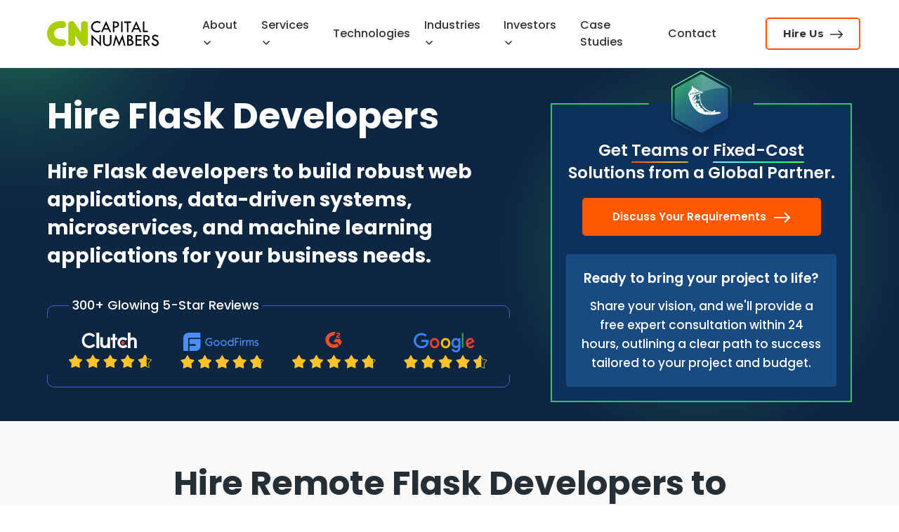

--- FILE ---
content_type: image/svg+xml
request_url: https://www.capitalnumbers.com/images/new-skill-section/icons/flask-icon.svg
body_size: 3504
content:
<svg width="125" height="134" fill="none" xmlns="http://www.w3.org/2000/svg"><path d="M110.966 89.266l-.009.005-.008.004-45.374 25.397-.046.026-.042.031c-.763.571-1.739.871-2.795.871-1.057 0-2.032-.3-2.795-.871l-.042-.031-.046-.026-45.374-25.397-.008-.004-.009-.005A4.867 4.867 0 0111.8 84.94V33.46a4.866 4.866 0 012.618-4.326l.009-.005.008-.005L59.809 3.729l.046-.026.042-.031c.763-.57 1.738-.871 2.795-.871 1.056 0 2.032.3 2.795.87l.042.032.046.026 45.374 25.397.008.004.009.005a4.867 4.867 0 012.618 4.326v51.48a4.866 4.866 0 01-2.618 4.326z" stroke="url(#paint0_linear_1270_2)" stroke-width="1.6" stroke-linecap="round"/><g filter="url(#filter0_d_1270_2)"><path d="M108.555 82.06c0 1.93-1.074 3.607-2.709 4.47l-40.378 22.556c-.818.609-1.84.914-2.913.914-1.074 0-2.096-.305-2.914-.914L19.264 86.53c-1.636-.863-2.71-2.54-2.71-4.47V36.34c0-1.93 1.074-3.607 2.71-4.47L59.64 9.314c.818-.61 1.84-.914 2.914-.914 1.073 0 2.095.305 2.913.914l40.378 22.556c1.635.863 2.709 2.54 2.709 4.47v45.72z" fill="url(#paint1_linear_1270_2)"/></g><path opacity=".3" fill-rule="evenodd" clip-rule="evenodd" d="M17.79 84.923C32.23 53.903 63.68 32.4 100.152 32.4a91.8 91.8 0 016.406.223L66.265 10.114c-.818-.61-1.84-.914-2.913-.914-1.074 0-2.096.305-2.914.914L20.06 32.67c-1.635.863-2.708 2.54-2.708 4.47v45.72c0 .735.155 1.433.438 2.063z" fill="url(#paint2_linear_1270_2)"/><path d="M45.853 29.15c-.438.47-.187 1.815.47 2.567l.72.75-1.096.877c-.939.751-1.095 1.096-1.095 2.223 0 1.283-.032 1.346-1.315 1.752-1.22.407-1.346.564-1.346 1.534 0 .595-.125 1.064-.282 1.064-.125 0-.626.376-1.095.814-.657.658-.814 1.127-.814 2.317 0 .813.094 1.565.22 1.69.312.313.97 2.285 1.502 4.57.281 1.127.657 2.598.845 3.287.5 1.846 2.754 7.387 3.349 8.295.282.438.72 1.189.97 1.721.25.501.532 1.002.626 1.096.094.094.626.845 1.19 1.721 2.723 4.257 7.324 8.358 11.957 10.58 2.316 1.127 6.699 2.285 10.33 2.724 4.883.626 14.774.093 17.466-.94.563-.219 1.502-.313 2.034-.219.595.094 1.346-.031 1.785-.281.438-.22 1.19-.407 1.659-.439 1.314 0 2.097-.532 2.097-1.408 0-.97-1.002-1.534-2.473-1.315-.626.094-1.409.063-1.753-.094-.344-.125-.845-.125-1.127.031-.626.314-4.977-.03-4.977-.406 0-.157.313-.689.658-1.159.375-.5.563-1.064.47-1.252-.314-.47-1.597-.438-2.13.032-.25.219-.938.876-1.533 1.44l-1.127 1.032-1.69-.469c-3.788-1.002-7.387-2.598-9.485-4.226-.845-.657-3.912-3.725-4.726-4.726-1.972-2.41-4.226-6.542-4.226-7.7 0-.25-.156-.752-.344-1.127-.752-1.378-1.784-13.742-1.252-14.618.188-.25.563-.376 1.001-.25 3.318.813 3.82.876 4.07.626.782-.783-2.285-2.943-4.82-3.444-.533-.094-1.44-.5-2.004-.907-.532-.407-1.158-.752-1.346-.752-.22 0-.595-.281-.877-.594-.313-.345-1.346-.846-2.347-1.127-1.346-.376-1.784-.626-1.66-.94.282-.75-.72-1.47-1.815-1.283-1.346.25-1.69-.062-1.815-1.69-.094-1.409-.094-1.409-1.346-1.502-.72-.063-1.377 0-1.503.125zm2.285.782c0 .157-.344.282-.782.282-.751 0-1.002-.313-.595-.689.25-.25 1.377.094 1.377.407zm3.381 5.697c.157.845-1.033.657-1.44-.219-.313-.72-.282-.751.5-.532.47.125.877.47.94.751zm2.254 1.127a.595.595 0 01-.313.5c-.157.095-.313.47-.313.815 0 .751-.345.751-1.033-.032-.376-.438-.783-.594-1.409-.47-.47.063-.063-.124.877-.469 2.034-.688 2.19-.72 2.19-.344zm6.886 2.16c0 .72-.814 1.471-1.878 1.753-3.35.939-5.666 1.44-6.792 1.44-.72 0-1.41.125-1.503.313-.282.47-.595.375-1.002-.313-.344-.501-.313-.564.063-.439.25.126.532-.03.657-.281.22-.564 1.847-1.315 2.254-1.033.407.25 1.315-.094 1.315-.47 0-.156-.376-.282-.846-.313-.782 0-.782-.031-.25-.25.345-.157 1.22-.376 1.972-.501 1.19-.188 1.315-.157 1.315.438 0 .47.188.657.657.657.532 0 .626-.156.532-.782-.156-.751-.125-.783 1.66-.783 1.596 0 1.846.094 1.846.564zm-10.142 1.471c-.25.25-.688.376-.939.282-.313-.125-.563 0-.688.313-.094.282-.376.5-.626.5-.783 0-.47.908.375 1.127l.845.22-.75.407c-.47.25-1.316.313-2.223.219-1.252-.157-1.503-.094-1.503.344 0 .72-.72.626-1.44-.157-.438-.5-.47-.72-.187-.813.563-.22.47-.72-.157-.752-.47 0-.47-.062.063-.281.939-.407 1.095-.376 1.095.281 0 .658.595.97 1.753.97.814 0 .814-.156.22-1.783-.095-.22.312-.439 1.064-.564.657-.125 1.533-.313 1.972-.47 1.283-.438 1.69-.375 1.126.157zm-8.514 2.66c-.532 1.034-.75 1.19-.75.502 0-.407.782-1.44 1.095-1.44.062 0-.094.407-.345.939zm17.341.126c.063.5-.03 1.033-.219 1.22-.25.251-.344.251-.344-.03 0-.69-.626-.376-.97.469-.376 1.033-.126 2.285.5 2.285.25 0 .47-.157.47-.313 0-.188.22-.313.47-.313.375 0 .469.438.438 2.348-.032 1.784-.157 2.347-.47 2.347-.5 0-.563.563-.125 1.252.282.407.344.407.626 0 .22-.344.313-.376.313-.063 0 .22-.22.627-.47.877-.594.626-.594 1.377 0 1.377.25 0 .439-.094.439-.25a1.516 1.516 0 010-.532c.031-.188.407.876.782 2.347.407 1.471.814 2.911.97 3.193.126.344.095.563-.125.563-.187 0-.344-.281-.344-.594 0-.345-.156-.72-.376-.845-.25-.157-.281 0-.125.532.125.407.25 1.001.22 1.283 0 .313.218.564.5.564.282 0 .407.187.313.47-.125.25-.062.531.094.625.125.094.344-.031.407-.219.094-.25.188-.188.188.125.031.345.282.564.626.564.563 0 2.848 2.973 4.1 5.32.689 1.284 1.753 2.13 4.226 3.319 1.22.595 2.66 1.408 3.255 1.847.595.438 1.378.782 1.753.782.345 0 .94.22 1.284.47.313.25.97.47 1.44.47s.939.156 1.032.312c.345.564-1.314.345-3.662-.532-1.252-.438-2.88-.845-3.568-.876-.72-.032-1.44-.157-1.597-.25-.156-.095-.563.125-.876.469l-.563.688-.564-.688c-.313-.376-.908-.689-1.346-.689-.751 0-.814-.094-.657-.939.156-.908.125-.939-1.002-.97-1.095-.032-1.127-.063-.313-.25.877-.188.877-.188.25-.814-1.69-1.722-4.006-3.287-4.851-3.287-.25 0-.595-.22-.814-.47-.282-.313-.282-.47-.031-.47.188 0 .344-.25.344-.563 0-.688-1.096-1.94-1.69-1.94-.22 0-.72-.282-1.096-.595-.688-.595-.688-.595-.062-.814.845-.25.813-1.033-.063-2.16-.689-.845-2.723-1.502-2.723-.845 0 .282-1.534.063-1.597-.25-.03-.094-.093-.501-.125-.908-.031-.376-.313-.97-.626-1.315-.5-.563-.5-.626-.063-.626.314 0 .533-.219.533-.47 0-.28.281-.469.75-.469 1.44 0 1.253-1.314-.406-2.754-.72-.595-1.19-.439-1.377.47-.094.5-.47 1.063-.814 1.283-.595.344-.657.313-.657-.25 0-.345.156-.627.313-.627.187 0 .313-.219.313-.47 0-.876-1.221-.532-1.44.376-.313 1.503-.376 1.534-.407.157-.032-1.378.156-1.503 1.94-1.378.72.063.69-.594-.093-.782-.532-.157-.532-.22-.157-.626.313-.282.72-.376 1.158-.22.626.189.658.157.282-.312-.344-.438-.344-.501.063-.501.375 0 .407-.22.219-1.096-.125-.626-.125-1.095.031-1.095.157 0 .282-.157.282-.313 0-.188-.22-.313-.47-.313-.25 0-.47.156-.47.376 0 .281-.093.281-.375 0-.626-.627-.845-.407-.563.594.219.689.187.908-.094.814-.22-.063-.626.157-.908.47-.282.344-.657.532-.814.438-.156-.094-.47.188-.688.595-.251.5-.69.782-1.159.782-1.408 0-.563-1.94 1.002-2.254.47-.094.626-.344.595-1.033 0-.532-.063-1.127-.157-1.377-.094-.313.282-.532 1.22-.72.752-.156 1.44-.5 1.535-.751.094-.25.407-.438.72-.438.344 0 .688-.157.782-.313.125-.188.657-.25 1.346-.126 1.033.188 1.127.157.751-.281-.375-.438-.281-.532.783-.689.657-.125 1.346-.25 1.502-.313.752-.282 1.253.063 1.346.908zM48.64 52.282c-.125.47 0 1.19.313 1.815.501.908.501.97.032.563-.314-.219-.533-.594-.533-.813 0-.188-.281-.626-.594-.908-.501-.438-.532-.657-.25-1.002.657-.72 1.251-.532 1.032.345zm1.972 3.818c.032.032 0 .22-.125.407-.282.439-1.095-.188-1.095-.845 0-.407.093-.407.563-.062.282.219.595.438.657.5zm.063 1.534c.219.282.688.438 1.127.344.438-.062.72.032.72.25 0 .189.281.627.626.94.344.313.563.626.5.689-.187.219-3.13-1.252-3.537-1.785-.75-.939-.219-1.377.564-.438zm3.787 4.602c-.062.438.094.907.313 1.064.376.219 1.19 1.471 1.19 1.784 0 .063-.501-.094-1.064-.376-.595-.281-1.033-.594-.97-.72.093-.093-.189-.594-.627-1.095l-.782-.908.72-.376c.939-.532 1.346-.344 1.22.627zm2.536 5.133c.47.094.939.313 1.033.438.219.376-1.66.344-2.41-.031-.752-.407-.783-1.096-.032-.783.282.094.908.282 1.409.376zm-3.569 1.659c.908 1.033 1.847 1.878 2.066 1.878.22 0 .564.22.783.47.313.375.313.47-.063.47-.47 0-4.945-4.07-4.945-4.477 0-.532.594-.094 2.16 1.659zm20.69 5.947c0 .157-.281.313-.625.313-.345 0-.626-.156-.626-.313 0-.188.281-.313.626-.313.344 0 .626.125.626.313zm11.113 0c.72.188.5.25-1.096.282-1.408 0-1.878-.063-1.565-.282.532-.344 1.315-.344 2.66 0zm-20.064 1.409c.313.094.5.25.406.344-.25.25-2.848-.688-2.973-1.095-.094-.25.219-.22.939.094.563.25 1.314.532 1.627.657zm13.929 1.91c.062.062-1.346.124-3.13.124-1.972 0-3.1-.125-2.818-.281.376-.25 5.635-.094 5.948.156z" fill="#fff"/><path d="M57.531 39.291c0 .595.032.595.626.094.345-.313.626-.594.626-.626 0-.062-.281-.093-.626-.093-.407 0-.626.219-.626.626zm-.816 12.74c-.219.814.626 2.911 1.19 2.911.47 0 .375-2.598-.094-2.754-.157-.063-.282-.313-.282-.564 0-.75-.595-.47-.814.407zm6.51 11.739c.187.563.876.657.876.124 0-.281-.219-.5-.5-.5-.282 0-.439.156-.376.375zm1.502 2.222c0 .532 1.189 1.659 1.44 1.377.25-.25-.72-1.784-1.127-1.784-.188 0-.313.188-.313.407z" fill="#fff"/><defs><linearGradient id="paint0_linear_1270_2" x1="71.669" y1="7.2" x2="117.226" y2="74.255" gradientUnits="userSpaceOnUse"><stop stop-color="#63FF93"/><stop offset="1" stop-color="#4492DC" stop-opacity="0"/></linearGradient><linearGradient id="paint1_linear_1270_2" x1="32.674" y1="-4.989" x2="106.354" y2="76.667" gradientUnits="userSpaceOnUse"><stop stop-color="#3CC065"/><stop offset=".434" stop-color="#29777B"/><stop offset="1" stop-color="#1F4F87"/></linearGradient><linearGradient id="paint2_linear_1270_2" x1="62.152" y1="52.8" x2="35.423" y2="49.345" gradientUnits="userSpaceOnUse"><stop stop-color="#D0FFDF"/><stop offset="1" stop-color="#fff" stop-opacity="0"/></linearGradient><filter id="filter0_d_1270_2" x=".555" y=".4" width="124" height="133.6" filterUnits="userSpaceOnUse" color-interpolation-filters="sRGB"><feFlood flood-opacity="0" result="BackgroundImageFix"/><feColorMatrix in="SourceAlpha" values="0 0 0 0 0 0 0 0 0 0 0 0 0 0 0 0 0 0 127 0" result="hardAlpha"/><feOffset dy="8"/><feGaussianBlur stdDeviation="8"/><feComposite in2="hardAlpha" operator="out"/><feColorMatrix values="0 0 0 0 0 0 0 0 0 0 0 0 0 0 0 0 0 0 0.15 0"/><feBlend in2="BackgroundImageFix" result="effect1_dropShadow_1270_2"/><feBlend in="SourceGraphic" in2="effect1_dropShadow_1270_2" result="shape"/></filter></defs></svg>

--- FILE ---
content_type: image/svg+xml
request_url: https://www.capitalnumbers.com/images/new-skill-section/arrow-right.svg
body_size: -426
content:
<svg width="70" height="15" fill="none" xmlns="http://www.w3.org/2000/svg"><path d="M69.207 8.207a1 1 0 000-1.414L62.843.429a1 1 0 10-1.414 1.414L67.086 7.5l-5.657 5.657a1 1 0 001.414 1.414l6.364-6.364zM.5 8.5h68v-2H.5v2z" fill="#355BBF"/></svg>

--- FILE ---
content_type: image/svg+xml
request_url: https://www.capitalnumbers.com/images/new-skill-section/api-development/more-service-mean-stack.svg
body_size: 1875
content:
<svg width="51" height="53" fill="none" xmlns="http://www.w3.org/2000/svg"><path d="M42.537 35.733a7.158 7.158 0 100-14.315 7.158 7.158 0 000 14.315z" fill="#7FEBA1"/><path d="M39.04 43.542h6.993v2.88H39.04v-2.88zm3.608-39.045c-4.23 0-7.672 3.442-7.672 7.672 0 4.23 3.441 7.672 7.672 7.672 4.23 0 7.672-3.441 7.672-7.672 0-4.23-3.442-7.672-7.672-7.672zm0 14.316a6.651 6.651 0 01-6.644-6.644 6.651 6.651 0 016.644-6.643 6.651 6.651 0 016.643 6.643 6.651 6.651 0 01-6.643 6.644z" fill="#333"/><path d="M46.033 13.605h-2.87a.514.514 0 100 1.028h2.87a.514.514 0 100-1.028zm0-1.749h-2.87a.514.514 0 100 1.029h2.87a.514.514 0 100-1.029zm0 3.497h-2.87a.514.514 0 100 1.028h2.87a.514.514 0 100-1.028zm.804 12.834l-1.709-1.708a.514.514 0 10-.727.727l1.345 1.345-1.345 1.345a.514.514 0 10.727.727l1.709-1.709c.2-.2.2-.526 0-.727zm-7.5.363l1.345-1.344a.514.514 0 10-.727-.727l-1.709 1.708a.514.514 0 000 .727l1.709 1.709a.512.512 0 00.727 0c.2-.2.2-.527 0-.728l-1.345-1.344zm3.953-2.564a.514.514 0 00-.638.35l-1.208 4.142a.514.514 0 00.987.288l1.208-4.142a.514.514 0 00-.35-.638zm-.753 11.324c-4.23 0-7.672 3.441-7.672 7.672 0 4.23 3.442 7.672 7.672 7.672 4.23 0 7.672-3.442 7.672-7.672 0-4.23-3.442-7.672-7.672-7.672zm0 14.315a6.651 6.651 0 01-6.644-6.643 6.651 6.651 0 016.644-6.644 6.651 6.651 0 016.644 6.644 6.651 6.651 0 01-6.644 6.643z" fill="#333"/><path d="M24.925 0a.7.7 0 100 1.398.7.7 0 000-1.398z" fill="#333" fill-opacity=".2"/><path d="M30.89 5.018a2.282 2.282 0 01-1.83-1.79c0-.04-.083-.04-.083 0a2.282 2.282 0 01-1.83 1.79c-.042 0-.042.062 0 .082a2.282 2.282 0 011.83 1.79c0 .04.082.04.082 0a2.282 2.282 0 011.83-1.79c.042-.02.042-.082 0-.082zm14.94 38.01h-6.556a.514.514 0 100 1.028h6.556a.514.514 0 100-1.028zm0 2.879h-6.57a.514.514 0 100 1.029h6.569a.514.514 0 100-1.029zm.203-37.959h-6.572a.828.828 0 00-.828.828v1.43c0 .457.372.828.828.828h6.572a.828.828 0 00.828-.828v-1.43a.829.829 0 00-.828-.828zm-.2 2.057h-6.171V8.977h6.17v1.028zm-4.942 1.851h-1.43a.828.828 0 00-.828.828v2.87c0 .456.371.827.828.827h1.43a.828.828 0 00.828-.827v-2.87a.828.828 0 00-.828-.828zm-.2 3.497h-1.03v-2.468h1.03v2.468z" fill="#333"/><path d="M45.554 40.251H39.52a.994.994 0 00-.993.993v7.475c0 .548.446.993.993.993h6.035a.994.994 0 00.994-.993v-7.475a.994.994 0 00-.994-.993zm-.035 8.433h-5.965v-7.405h5.965v7.405zm-17.16.845H4.617a.642.642 0 00-.642.642c0 1.087.881 1.969 1.969 1.969h21.088A1.969 1.969 0 0029 50.17a.642.642 0 00-.641-.641z" fill="#333"/><path d="M32.391 51.26l-.565-15.521a3.428 3.428 0 00-2.597-3.147l-1.34-.339a.515.515 0 00-.252.997l1.34.339a2.401 2.401 0 011.822 2.197l.565 15.522a.298.298 0 01-.3.317h-4.032a.514.514 0 100 1.029h4.032a1.331 1.331 0 001.327-1.393zm-26.447.365H1.912a.297.297 0 01-.218-.094.305.305 0 01-.082-.233l.564-15.502a2.405 2.405 0 011.822-2.207l1.364-.345a.514.514 0 10-.252-.997l-1.363.344a3.431 3.431 0 00-2.598 3.158L.585 51.25a1.332 1.332 0 001.326 1.402h4.033a.514.514 0 000-1.028zm12.948-29.202a.514.514 0 00-.724.064c-.37.441-.998.705-1.68.705-.682 0-1.31-.264-1.68-.705a.514.514 0 00-.788.66c.563.672 1.486 1.073 2.468 1.073s1.905-.4 2.468-1.072a.514.514 0 00-.064-.725zm.704-2.883a.925.925 0 100-1.852.925.925 0 000 1.851zm-6.216 0a.925.925 0 100-1.852.925.925 0 000 1.851zm4.516 21.596h-2.87a.514.514 0 100 1.028h2.87a.514.514 0 100-1.029z" fill="#333"/><path d="M26.998 31.9H5.978c-.785 0-1.424.64-1.424 1.424V48.62c0 .785.639 1.424 1.424 1.424h21.02c.785 0 1.424-.639 1.424-1.424V33.324c0-.785-.639-1.424-1.424-1.424zm.395 16.719a.396.396 0 01-.395.395H5.978a.396.396 0 01-.395-.395V33.324c0-.218.177-.395.395-.395h21.02c.218 0 .395.177.395.395V48.62z" fill="#333"/><path d="M28.359 49.015H4.617c-.638 0-1.156.518-1.156 1.156a2.486 2.486 0 002.483 2.483h21.088a2.486 2.486 0 002.483-2.483c0-.638-.519-1.156-1.156-1.156zm-1.327 2.61H5.944a1.456 1.456 0 01-1.455-1.454c0-.07.058-.128.128-.128H28.36c.07 0 .128.057.128.128 0 .802-.653 1.454-1.455 1.454zM24.09 14.291c-.107 0-.216.006-.324.016a.514.514 0 10.098 1.024 2.47 2.47 0 012.694 2.457 2.471 2.471 0 01-2.7 2.455.514.514 0 10-.11 1.022c.119.013.23.02.342.02a3.5 3.5 0 003.497-3.497 3.501 3.501 0 00-3.497-3.497z" fill="#333"/><path d="M23.308 13.434c-.765-.177-1.564-.642-2.377-1.38a1.003 1.003 0 00-.732-.258.976.976 0 00-.685.342c-1.005 1.173-4.698 4.882-10.03 3.363a.514.514 0 00-.654.495v4.254c0 4.223 3.435 7.658 7.658 7.658 4.222 0 7.657-3.436 7.657-7.658v-5.771a1.07 1.07 0 00-.837-1.045zm-.191 6.816a6.637 6.637 0 01-6.63 6.63 6.637 6.637 0 01-6.629-6.63v-3.594c5.516 1.209 9.307-2.541 10.409-3.816.935.844 1.88 1.38 2.809 1.596.02.004.041.02.041.043v5.771z" fill="#333"/><path d="M9.485 15.501a11.17 11.17 0 01-1.444-.524 1.42 1.42 0 00-1.547.265 3.503 3.503 0 00-1.105 2.546 3.5 3.5 0 003.785 3.483.514.514 0 10-.095-1.023 2.471 2.471 0 01-2.662-2.46c0-.686.277-1.324.78-1.796a.393.393 0 01.429-.074c.523.23 1.053.424 1.577.573a.514.514 0 00.282-.99z" fill="#333"/><path d="M16.488 3.708c-5.64 0-10.228 4.588-10.228 10.228v1.712a.514.514 0 101.028 0v-1.712c0-5.073 4.127-9.2 9.2-9.2 5.073 0 9.2 4.127 9.2 9.2v1.644a.514.514 0 101.028 0v-1.644c0-5.64-4.588-10.228-10.228-10.228zm10.439 21.344c1.505-2.36.762-4.664.185-5.827a.514.514 0 00-.922.457c.587 1.184 1.041 2.98-.13 4.817-.265.416-.29.936-.064 1.358.392.73.908 2.18-.035 3.672-.473.75-1.23 1.325-2.247 1.712a.514.514 0 10.364.961c1.232-.467 2.158-1.181 2.753-2.123 1.267-2.007.472-3.961.072-4.708a.314.314 0 01.024-.32zm-17.74 6.16c-.98-.386-1.711-.952-2.173-1.683-.943-1.492-.426-2.942-.035-3.672a1.347 1.347 0 00-.064-1.358c-1.168-1.833-.718-3.627-.134-4.809a.514.514 0 10-.922-.456c-.574 1.162-1.312 3.463.19 5.817a.314.314 0 01.024.32c-.4.747-1.195 2.702.072 4.708.58.92 1.478 1.623 2.666 2.09a.512.512 0 00.666-.29.514.514 0 00-.29-.667zm-4.13 10.882l-3.371-.825a.514.514 0 10-.244.999l3.37.824a.514.514 0 00.244-.999zm26.81-.437a.514.514 0 00-.622-.377l-3.333.815a.514.514 0 00.244.999l3.333-.815a.514.514 0 00.378-.622z" fill="#333"/><path d="M14.52 31.976l-1.588-2.193a.514.514 0 00-.783-.059 1.466 1.466 0 01-.394.29l-1.766.872a5.761 5.761 0 01-1.015.383c-.01.003-.02.005-.028.009l-1.87.63a.514.514 0 00.33.974l1.855-.625a6.777 6.777 0 001.182-.45l1.766-.87a2.44 2.44 0 00.206-.114l1.271 1.756a.514.514 0 10.833-.603zm11.396-.063l-1.886-.636a5.76 5.76 0 01-1.043-.392l-1.766-.87a1.464 1.464 0 01-.394-.29.513.513 0 00-.783.058l-1.648 2.276a.514.514 0 10.833.603l1.332-1.84c.067.042.136.08.206.115l1.766.87c.37.184.769.335 1.182.449l1.873.631a.512.512 0 00.651-.323.514.514 0 00-.323-.65z" fill="#333"/><path d="M13.09 26.134a.514.514 0 00-.514.514v2.047c0 .384-.152.75-.427 1.03a.514.514 0 10.733.72 2.484 2.484 0 00.722-1.75v-2.047a.514.514 0 00-.514-.514zm7.736 3.59a1.463 1.463 0 01-.426-1.03v-2.033a.514.514 0 10-1.028 0v2.034c0 .656.256 1.278.722 1.75a.513.513 0 00.727.007.515.515 0 00.005-.728z" fill="#333"/></svg>

--- FILE ---
content_type: image/svg+xml
request_url: https://www.capitalnumbers.com/images/new-skill-section/icons/services-icon/mlapp-icon.svg
body_size: 2387
content:
<svg width="60" height="60" fill="none" xmlns="http://www.w3.org/2000/svg"><path d="M12.823.206C10.548.69 8.48 1.79 6.75 3.436c-1.742 1.656-2.806 3.398-3.496 5.72-.266.883-.327 1.38-.375 2.94-.036 1.318 0 2.129.121 2.746l.17.859-.618.29c-.798.363-1.778 1.355-2.201 2.238L0 18.93v26.01l.35.725c.46.932 1.38 1.851 2.311 2.31l.726.352 6.992.036 6.98.036v1.924H15.18c-3.169 0-3.387.133-4.73 2.806l-.834 1.67V60h27.097v-5.202l-.835-1.669c-1.343-2.673-1.56-2.806-4.73-2.806h-2.177v-1.924l6.992-.036 6.98-.036.725-.351c.932-.46 1.851-1.38 2.31-2.31l.352-.726.036-4.09.036-4.076h4.682l.266-1.089c.145-.592.302-1.088.326-1.088.037 0 .472.242.968.544.484.303.956.544 1.04.544.194 0 5.166-4.983 5.166-5.177 0-.085-.242-.556-.544-1.04-.303-.496-.545-.932-.545-.956 0-.036.496-.181 1.089-.326l1.089-.267v-7.451l-1.09-.266c-.592-.146-1.088-.303-1.088-.327 0-.036.242-.472.544-.968.303-.484.545-.955.545-1.04 0-.085-.411-.556-.907-1.053l-.908-.895V0H29.94v15.484h-2.201l.073-.339c.048-.181.12-1.149.157-2.153.072-2.105-.085-3.157-.738-4.911-.653-1.742-1.428-2.904-2.916-4.391C22.404 1.778 20.456.714 17.94.194c-1.197-.242-3.943-.242-5.116.012zm5.02 2.104c1.27.29 3.181 1.222 4.197 2.045 1.718 1.379 3.17 3.701 3.678 5.867.218.92.242 1.343.205 2.782-.048 1.5-.096 1.827-.447 2.843-.653 1.935-1.258 2.818-3.63 5.226l-2.104 2.153h-1.415v-7.718l1.548-.048c1.79-.049 2.371-.254 3.254-1.15.98-1.016 1.294-2.77.75-4.21-.931-2.503-4.464-3.193-6.4-1.27-.858.86-1.088 1.585-1.088 3.327v1.391h-1.935v-1.39c0-1.101-.049-1.513-.254-2.057-.932-2.504-4.464-3.194-6.4-1.27-1.923 1.935-1.233 5.467 1.27 6.399.545.205.956.254 2.057.254h1.391v7.742h-1.403L9.06 21.133c-2.201-2.214-2.915-3.194-3.495-4.73-.472-1.258-.666-2.37-.666-3.859 0-1.754.303-3.036 1.089-4.62 2.19-4.452 7.004-6.726 11.855-5.614zM55.1 7.948v6.012l-.641-.63c-.351-.35-.702-.628-.775-.628-.084 0-.556.242-1.04.544-.496.302-.931.544-.968.544-.024 0-.181-.496-.326-1.088l-.266-1.09h-7.452l-.266 1.09c-.145.592-.302 1.088-.327 1.088-.036 0-.471-.242-.967-.544-.484-.302-.956-.544-1.04-.544-.085 0-.775.629-1.537 1.39l-1.391 1.392h-6.23V1.935H55.1v6.013zm-43.549 2.129c.69.447.883.919.944 2.298l.06 1.21-1.21-.06c-.919-.05-1.318-.122-1.62-.291-1.657-.968-1.028-3.436.87-3.436.376 0 .69.085.956.279zm9.654-.037c1.197.738 1.16 2.468-.085 3.194-.302.17-.702.242-1.621.29l-1.21.06.06-1.209c.061-1.379.255-1.85.944-2.298.52-.351 1.355-.375 1.912-.037zm28.56 4.767l.315 1.197.617.23.617.242.774-.484c.423-.254.883-.532 1.028-.605.218-.12.4.024 1.718 1.343l1.475 1.476-.616 1.016-.605 1.016.23.617.23.617 1.197.314 1.198.315v4.185l-1.198.315-1.198.314-.23.617-.23.617.606 1.016.616 1.017-1.475 1.475c-1.319 1.319-1.5 1.464-1.718 1.343-.145-.073-.605-.35-1.028-.605l-.774-.484-.617.242-.617.23-.315 1.198-.314 1.197h-4.186l-.314-1.197-.315-1.198-.617-.23-.617-.242-.774.484c-.423.254-.883.532-1.028.605-.218.121-.4-.024-1.718-1.343l-1.476-1.476.617-1.016c.63-1.052.63-1.028.29-1.863-.072-.181.013-.205.86-.205h.955l.363.617c.798 1.355 2.141 2.42 3.726 2.951 1.282.424 2.94.424 4.282 0 2.069-.653 3.605-2.201 4.33-4.33.352-1.077.412-2.855.122-3.944a6.738 6.738 0 00-2.674-3.798c-1.234-.835-2.02-1.089-3.653-1.15-1.21-.048-1.476-.012-2.371.267-1.415.435-2.589 1.294-3.46 2.528l-.665.931h-1.851l.182-.46.181-.459-.617-1.028-.617-1.016 1.476-1.476c1.319-1.319 1.5-1.464 1.718-1.343.145.073.605.35 1.028.605l.774.484.617-.242.617-.23.327-1.198c.17-.653.326-1.21.326-1.233.012-.013.944-.013 2.093 0l2.069.036.314 1.197zM16.39 19.355v3.87h-1.935v-7.741h1.935v3.87zm19.621-1.79c-.23.23-.181.387.508 1.524l.641 1.064-.798.496-.798.484-2.831.073c-1.549.048-2.855.096-2.88.133-.023.024-.011.46.037.968l.085.919h6.339c5.927 0 6.338-.012 6.41-.218.485-1.44 1.356-2.48 2.565-3.085.738-.362.871-.387 2.069-.387 1.125 0 1.355.037 1.96.327a4.984 4.984 0 012.31 2.262c.363.738.387.871.387 2.069 0 1.113-.036 1.354-.314 1.935-.472.992-1.319 1.863-2.262 2.323-.763.375-.883.399-2.081.399s-1.33-.024-2.069-.387c-1.21-.605-2.08-1.645-2.564-3.097-.073-.194-.436-.206-5.371-.206-5.915 0-5.83 0-6.653.86-.726.773-.763.979-.763 4.523 0 3.533-.072 3.98-.653 4.125-.967.242-1.282-.314-1.282-2.213 0-1.488-.17-2.008-.859-2.662-.568-.532-1.173-.762-2.044-.762s-1.476.23-2.044.762c-.69.654-.86 1.174-.86 2.662 0 1.56-.157 2.044-.725 2.25-.52.181-3.835.181-4.355 0-.436-.158-.726-.69-.726-1.355 0-.4.024-.424.786-.678 1.827-.592 3.146-1.863 3.762-3.629.242-.69.29-1.028.29-2.54v-1.742l2.033-2.068c1.996-2.045 2.782-3.049 3.52-4.525l.375-.75h4.5c3.496 0 4.464.037 4.355.145zm-31.887.725c.677 1.355 1.512 2.408 3.46 4.404l2.032 2.068v1.742c0 1.512.048 1.85.29 2.54.617 1.767 1.936 3.037 3.762 3.63l.787.266v.858c0 1.004.254 1.633.859 2.214.75.714 1.028.762 3.98.762 2.951 0 3.23-.048 3.98-.762.689-.653.858-1.173.858-2.661 0-1.512.17-2.093.653-2.214.956-.242 1.283.315 1.283 2.19 0 1.44.145 1.935.762 2.588.568.593 1.21.86 2.14.86.932 0 1.573-.267 2.142-.86.726-.774.762-.98.762-4.524 0-3.617.048-3.92.726-4.161.218-.073.92-.133 1.56-.133h1.15l.93.568.92.557-.64 1.076c-.364.593-.654 1.138-.654 1.222 0 .194 4.972 5.165 5.165 5.165.085 0 .557-.242 1.04-.544.497-.302.932-.544.968-.544.025 0 .182.484.327 1.088l.266 1.09h.823v1.935H1.863l.036-9.472c.036-8.806.049-9.496.254-9.944a3.376 3.376 0 011.234-1.403c.206-.133.375-.23.387-.23.024 0 .182.29.351.63zm15.17 7.682c0 1.113-.206 2.262-.497 2.842-.314.617-1.052 1.355-1.705 1.682-.63.327-1.984.436-2.722.242-1.089-.29-2.262-1.452-2.577-2.528-.072-.242-.169-1.029-.205-1.754l-.073-1.295h7.779v.81zm-5.807 15.52c0 .992.206 1.573.762 2.165.847.895.472.86 8.915.86 8.444 0 8.069.035 8.916-.86.556-.592.762-1.173.762-2.165v-.847H44.49l-.06 1.718c-.06 1.996-.23 2.54-1.028 3.254-.92.823.472.774-20.238.774s-19.318.049-20.238-.774c-.798-.714-.967-1.258-1.028-3.254l-.06-1.718h11.65v.847zm5.806.12v.969h-1.379c-.75 0-1.548-.06-1.766-.133-.447-.158-.726-.69-.726-1.38v-.423h3.871v.968zm5.807 0v.969h-3.87v-1.936h3.87v.968zm5.806-.556c0 .218-.06.581-.133.799-.205.58-.677.726-2.347.726h-1.39v-1.936h3.87v.411zm-3.87 10.234v2.904h-7.742v-5.807h7.741v2.903zm-9.678 1.936v.968h-2.54c-1.392 0-2.54-.025-2.54-.06 0-.158.725-1.477.87-1.598.266-.218.569-.254 2.432-.266l1.778-.012v.968zm15.774-.738c.181.157.92 1.464.92 1.645 0 .036-1.138.06-2.54.06h-2.541v-1.96l1.972.05c1.5.023 2.032.084 2.19.205zm1.645 4.609v.968H11.552v-1.936h23.226v.968z" fill="#333"/><path d="M17.843 2.31c1.27.29 3.181 1.222 4.197 2.045 1.718 1.379 3.17 3.701 3.678 5.867.218.92.242 1.343.205 2.782-.048 1.5-.096 1.827-.447 2.843-.653 1.935-1.258 2.818-3.63 5.226l-2.104 2.153h-1.415v-7.718l1.548-.048c1.79-.049 2.371-.254 3.254-1.15.98-1.016 1.294-2.77.75-4.21-.931-2.503-4.464-3.193-6.4-1.27-.858.86-1.088 1.585-1.088 3.327v1.391h-1.935v-1.39c0-1.101-.049-1.513-.254-2.057-.932-2.504-4.464-3.194-6.4-1.27-1.923 1.935-1.233 5.467 1.27 6.399.545.205.956.254 2.057.254h1.391v7.742h-1.403L9.06 21.133c-2.201-2.214-2.915-3.194-3.495-4.73-.472-1.258-.666-2.37-.666-3.859 0-1.754.303-3.036 1.089-4.62 2.19-4.452 7.004-6.726 11.855-5.614z" fill="#7FEBA1"/><path d="M34.778 57.097v.968H11.552v-1.936h23.226v.968zm-.965-52.258v.967h1.935V3.871h-1.936v.968zm3.867 0v.967h15.484V3.871H37.68v.968zM33.813 8.71v.967h19.354V7.742H33.812v.968zm0 3.87v.968h1.935v-1.935h-1.936v.968zm3.867 0v.968h1.935v-1.935H37.68v.968zm-11.61 9.678v.968h1.936V21.29H26.07v.968zM3.813 28.064v.968h1.935v-1.935H3.812v.967zm0 3.872v.967h1.935v-1.935H3.812v.968zm0 3.87v.968h1.935V34.84H3.812v.968z" fill="#333"/></svg>

--- FILE ---
content_type: image/svg+xml
request_url: https://www.capitalnumbers.com/images/common/soc2-logo.svg
body_size: 10297
content:
<svg width="436" height="638" fill="none" xmlns="http://www.w3.org/2000/svg"><path fill-rule="evenodd" clip-rule="evenodd" d="M217.85 617.708C115.838 583.537 5.628 465.03.306 386.254V130.481l217.544-49.11 217.546 49.109v255.773c-5.322 78.78-115.53 197.286-217.546 231.455z" fill="url(#paint0_linear_2_4)"/><path fill-rule="evenodd" clip-rule="evenodd" d="M217.85 598.563c-94.729-31.731-197.071-141.778-202.013-214.93V146.12l202.013-45.602 202.015 45.602v237.513c-4.942 73.155-107.282 183.2-202.015 214.93z" fill="url(#paint1_linear_2_4)"/><path fill-rule="evenodd" clip-rule="evenodd" d="M217.85 579.702c-87.554-29.328-182.144-131.04-186.712-198.651V161.527l186.712-42.148 186.714 42.148v219.524c-4.568 67.614-99.156 169.324-186.714 198.651z" fill="#002547"/><path d="M121.767 221.308c-.448-3.781-2.264-6.716-5.447-8.805-3.184-2.089-7.089-3.134-11.715-3.134-3.382 0-6.342.547-8.879 1.642-2.512 1.094-4.477 2.599-5.895 4.514-1.392 1.915-2.089 4.091-2.089 6.529 0 2.039.485 3.793 1.455 5.26.995 1.443 2.263 2.649 3.805 3.619a27.283 27.283 0 004.85 2.35 59.94 59.94 0 004.664 1.455l7.76 2.089c1.99.523 4.203 1.244 6.641 2.164a30.736 30.736 0 017.051 3.768c2.263 1.567 4.128 3.582 5.596 6.044 1.467 2.462 2.201 5.484 2.201 9.066 0 4.129-1.082 7.859-3.246 11.192-2.139 3.333-5.273 5.982-9.401 7.947-4.104 1.964-9.091 2.947-14.961 2.947-5.471 0-10.21-.883-14.214-2.649-3.98-1.766-7.113-4.228-9.401-7.387-2.264-3.159-3.544-6.827-3.843-11.006h9.55c.25 2.886 1.22 5.273 2.91 7.164 1.717 1.865 3.88 3.258 6.492 4.178 2.637.895 5.472 1.343 8.506 1.343 3.532 0 6.703-.572 9.514-1.716 2.81-1.169 5.036-2.786 6.678-4.85 1.641-2.089 2.462-4.527 2.462-7.312 0-2.537-.709-4.602-2.126-6.193-1.418-1.592-3.283-2.886-5.596-3.88-2.314-.995-4.813-1.866-7.499-2.612l-9.402-2.686c-5.969-1.716-10.695-4.166-14.177-7.35-3.482-3.183-5.223-7.349-5.223-12.498 0-4.278 1.157-8.008 3.47-11.192 2.338-3.208 5.472-5.695 9.401-7.461 3.955-1.791 8.37-2.686 13.245-2.686 4.924 0 9.302.882 13.132 2.648 3.83 1.741 6.864 4.129 9.103 7.163 2.263 3.035 3.457 6.479 3.581 10.335h-8.953zm89.677 19.101c0 8.058-1.455 15.022-4.365 20.892-2.91 5.87-6.901 10.397-11.975 13.58-5.074 3.184-10.869 4.775-17.386 4.775-6.516 0-12.311-1.591-17.385-4.775-5.074-3.183-9.066-7.71-11.976-13.58s-4.365-12.834-4.365-20.892 1.455-15.022 4.365-20.892c2.91-5.87 6.902-10.397 11.976-13.58 5.074-3.184 10.869-4.775 17.385-4.775 6.517 0 12.312 1.591 17.386 4.775 5.074 3.183 9.065 7.71 11.975 13.58s4.365 12.834 4.365 20.892zm-8.953 0c0-6.616-1.107-12.2-3.321-16.751-2.188-4.552-5.161-7.996-8.916-10.334-3.731-2.338-7.909-3.507-12.536-3.507-4.626 0-8.817 1.169-12.572 3.507-3.731 2.338-6.703 5.782-8.917 10.334-2.188 4.551-3.283 10.135-3.283 16.751 0 6.616 1.095 12.2 3.283 16.751 2.214 4.552 5.186 7.996 8.917 10.334 3.755 2.338 7.946 3.507 12.572 3.507 4.627 0 8.805-1.169 12.536-3.507 3.755-2.338 6.728-5.782 8.916-10.334 2.214-4.551 3.321-10.135 3.321-16.751zm85.993-14.326h-9.252c-.547-2.661-1.505-4.999-2.873-7.014a19.137 19.137 0 00-4.924-5.074 20.913 20.913 0 00-6.38-3.134 25.49 25.49 0 00-7.312-1.044c-4.626 0-8.817 1.169-12.573 3.507-3.73 2.338-6.703 5.782-8.916 10.334-2.189 4.551-3.283 10.135-3.283 16.751 0 6.616 1.094 12.2 3.283 16.751 2.213 4.552 5.186 7.996 8.916 10.334 3.756 2.338 7.947 3.507 12.573 3.507 2.537 0 4.974-.348 7.312-1.045a21.386 21.386 0 006.38-3.096 19.666 19.666 0 004.924-5.111c1.368-2.04 2.326-4.378 2.873-7.014h9.252c-.696 3.905-1.965 7.399-3.805 10.483-1.841 3.085-4.129 5.708-6.865 7.872-2.736 2.139-5.807 3.768-9.215 4.888-3.382 1.119-7.001 1.678-10.856 1.678-6.516 0-12.312-1.591-17.385-4.775-5.074-3.183-9.066-7.71-11.976-13.58s-4.365-12.834-4.365-20.892 1.455-15.022 4.365-20.892c2.91-5.87 6.902-10.397 11.976-13.58 5.073-3.184 10.869-4.775 17.385-4.775 3.855 0 7.474.559 10.856 1.678 3.408 1.12 6.479 2.761 9.215 4.925 2.736 2.139 5.024 4.75 6.865 7.835 1.84 3.059 3.109 6.553 3.805 10.483zm43.156 52.529v-6.716l25.22-27.607c2.959-3.233 5.397-6.044 7.312-8.432 1.915-2.412 3.333-4.675 4.253-6.789a16.444 16.444 0 001.418-6.716c0-2.686-.647-5.011-1.94-6.976-1.269-1.965-3.01-3.482-5.224-4.552-2.213-1.069-4.7-1.604-7.461-1.604-2.935 0-5.497.609-7.685 1.828a12.587 12.587 0 00-5.037 5.037c-1.169 2.163-1.753 4.7-1.753 7.61h-8.805c0-4.477 1.032-8.406 3.097-11.789 2.064-3.382 4.875-6.019 8.431-7.909 3.582-1.89 7.598-2.835 12.05-2.835 4.477 0 8.444.945 11.902 2.835 3.457 1.89 6.168 4.439 8.133 7.648 1.964 3.208 2.947 6.777 2.947 10.707 0 2.811-.51 5.559-1.53 8.245-.995 2.661-2.736 5.634-5.223 8.917-2.462 3.258-5.882 7.237-10.259 11.938l-17.162 18.355v.597h35.517v8.208H331.64zM70.664 298.804v-7.635h53.313v7.635h-22.352v63.448h-8.608v-63.448H70.664zm64.654 83.441c-1.388 0-2.626-.116-3.713-.347-1.088-.209-1.84-.417-2.257-.625l2.083-7.22c1.99.51 3.749.695 5.276.556 1.527-.139 2.881-.822 4.061-2.048 1.203-1.203 2.302-3.159 3.297-5.866l1.527-4.165-19.714-53.591h8.885l14.717 42.484h.555l14.717-42.484h8.885l-22.63 61.088c-1.018 2.754-2.279 5.033-3.783 6.838-1.504 1.828-3.251 3.182-5.241 4.061-1.967.879-4.189 1.319-6.665 1.319zm49.131 0v-73.306h7.914v8.469h.971c.602-.925 1.435-2.105 2.499-3.54 1.088-1.458 2.638-2.753 4.651-3.887 2.037-1.157 4.79-1.736 8.261-1.736 4.489 0 8.446 1.123 11.871 3.367 3.424 2.245 6.097 5.426 8.017 9.545 1.921 4.119 2.881 8.978 2.881 14.578 0 5.646-.96 10.54-2.881 14.682-1.92 4.118-4.581 7.312-7.983 9.579-3.401 2.245-7.323 3.367-11.766 3.367-3.425 0-6.167-.567-8.226-1.701-2.059-1.157-3.644-2.464-4.755-3.922-1.111-1.481-1.967-2.707-2.569-3.679h-.694v28.184h-8.191zm8.052-46.649c0 4.026.59 7.578 1.771 10.656 1.18 3.054 2.904 5.449 5.171 7.184 2.268 1.713 5.045 2.569 8.33 2.569 3.425 0 6.283-.903 8.573-2.707 2.314-1.828 4.05-4.281 5.207-7.359 1.18-3.1 1.77-6.548 1.77-10.343 0-3.749-.579-7.127-1.735-10.135-1.134-3.031-2.858-5.426-5.172-7.185-2.291-1.782-5.172-2.672-8.643-2.672-3.332 0-6.132.844-8.399 2.533-2.268 1.666-3.98 4.003-5.137 7.012-1.157 2.985-1.736 6.467-1.736 10.447zm73.861 27.767c-5.137 0-9.568-1.134-13.293-3.401-3.703-2.291-6.56-5.484-8.574-9.58-1.99-4.119-2.985-8.909-2.985-14.37 0-5.46.995-10.273 2.985-14.438 2.014-4.189 4.813-7.451 8.4-9.788 3.61-2.361 7.821-3.541 12.634-3.541 2.777 0 5.519.463 8.226 1.389 2.707.925 5.172 2.429 7.393 4.512 2.221 2.059 3.992 4.79 5.311 8.191 1.318 3.402 1.978 7.59 1.978 12.565v3.471h-41.095v-7.081h32.765c0-3.008-.602-5.692-1.805-8.052-1.18-2.361-2.869-4.223-5.068-5.589-2.175-1.365-4.743-2.047-7.705-2.047-3.263 0-6.086.809-8.469 2.429a15.978 15.978 0 00-5.449 6.248c-1.273 2.568-1.909 5.322-1.909 8.261v4.72c0 4.026.694 7.439 2.082 10.239 1.412 2.777 3.367 4.894 5.866 6.352 2.499 1.435 5.403 2.152 8.712 2.152 2.152 0 4.096-.301 5.831-.903 1.759-.624 3.274-1.55 4.547-2.776 1.273-1.25 2.256-2.8 2.95-4.651l7.914 2.221a17.552 17.552 0 01-4.2 7.081c-1.967 2.013-4.396 3.586-7.289 4.72-2.892 1.111-6.143 1.666-9.753 1.666zm71.743-72.194v71.083h-8.607v-71.083h8.607zm25.867 0v71.083h-8.608v-71.083h8.608z" fill="#fff"/><path d="M217.851 637.578c63.448 0 114.883-51.435 114.883-114.883 0-63.448-51.435-114.883-114.883-114.883-63.448 0-114.883 51.435-114.883 114.883 0 63.448 51.435 114.883 114.883 114.883z" fill="url(#paint2_linear_2_4)"/><path fill-rule="evenodd" clip-rule="evenodd" d="M320.529 535.662a.874.874 0 00-.826.278c-.231.23-.439.596-.622 1.099-.181.501-.366.886-.547 1.152-.153.241-.357.43-.611.564a1.292 1.292 0 01-.775.102c-.46-.065-.814-.311-1.06-.739-.246-.427-.326-.941-.243-1.542.092-.652.327-1.154.705-1.502a1.567 1.567 0 011.344-.414l-.091.647a1.011 1.011 0 00-.915.31c-.265.254-.43.599-.491 1.034-.06.426-.015.779.139 1.063a.83.83 0 00.682.49.759.759 0 00.722-.225c.191-.191.392-.562.606-1.111.213-.547.414-.951.605-1.213.19-.26.402-.445.634-.554.233-.105.5-.137.802-.095.492.069.859.324 1.098.764.239.436.313.979.223 1.619-.096.679-.339 1.207-.726 1.586-.39.374-.837.529-1.342.457l.093-.647c.376.039.694-.076.951-.354.252-.263.41-.636.48-1.119.064-.45.017-.827-.143-1.132-.159-.301-.39-.476-.692-.518zm-5.876 8.258l.993.177a2.311 2.311 0 01-.653-.977 2.147 2.147 0 01-.062-1.13c.125-.622.393-1.045.803-1.279.41-.233.965-.279 1.664-.141l3.794.765-.128.637-3.802-.767c-.515-.102-.924-.07-1.22.095-.296.166-.49.484-.587.956-.085.397-.031.771.159 1.128.186.353.475.645.867.877l3.961.799-.128.637-5.785-1.168.124-.609zm3.939 3.361c-.383-.334-.852-.57-1.402-.717l-.131-.035c-.88-.235-1.647-.188-2.306.14-.656.329-1.086.872-1.288 1.633-.131.49-.128.963.014 1.416.141.454.403.845.784 1.174.409.346.875.583 1.394.713l.127.035c.878.234 1.647.185 2.303-.144.658-.329 1.088-.874 1.289-1.628a2.496 2.496 0 00-.006-1.42 2.412 2.412 0 00-.778-1.167zm-.035.888c.345.469.44.989.289 1.556-.139.578-.48.982-1.027 1.212-.531.236-1.139.263-1.818.082l.001.001-.119-.031c-.711-.191-1.242-.522-1.589-.995-.361-.466-.457-.983-.294-1.551.093-.365.28-.672.565-.921.296-.25.637-.401 1.021-.456.405-.065.824-.04 1.262.077l.121.031c.716.195 1.246.524 1.588.995zm-7.954 4.233a.426.426 0 01-.286-.56.418.418 0 01.221-.276.412.412 0 01.333-.022.422.422 0 01.279.559.413.413 0 01-.217.276.409.409 0 01-.33.023z" fill="#fff"/><path d="M312.562 552.138l-.197.623 5.625 1.775.197-.623-5.625-1.775z" fill="#fff"/><path fill-rule="evenodd" clip-rule="evenodd" d="M310.012 554.781l1.425.495.402-1.152.504.174-.4 1.154 3.714 1.296c.31.107.559.133.749.073.189-.059.33-.22.421-.48.036-.104.075-.275.123-.518l.509.149a2.113 2.113 0 01-.142.69c-.145.421-.379.686-.689.795-.314.105-.707.075-1.184-.091l-3.716-1.296-.358 1.026-.504-.176.358-1.024-1.426-.498.214-.617zm5.998 5.071c-.309.005-.728-.098-1.256-.312l-2.589-1.045c-.55-.21-1.048-.202-1.496.028-.446.23-.794.648-1.039 1.259-.237.589-.279 1.151-.126 1.682.157.535.453.888.888 1.064l.248-.606c-.304-.123-.506-.365-.611-.727-.103-.365-.071-.756.098-1.178.188-.463.44-.767.762-.918.323-.152.679-.148 1.068.011l.622.25-.442 1.097c-.321.793-.414 1.471-.283 2.04.113.577.444.969.994 1.176.444.189.879.176 1.309-.041.425-.207.743-.574.956-1.099.149-.364.213-.742.196-1.135a2.26 2.26 0 00-.313-1.07c.343.122.614.185.809.193l.264-.648-.059-.021zm-1.258 1.193c.065.415.018.816-.145 1.203-.146.365-.366.619-.663.765a1.002 1.002 0 01-.899.032c-.375-.149-.601-.438-.677-.866-.078-.427.002-.944.24-1.549l.436-1.083 1.206.487c.266.278.434.615.502 1.011zm-3.046 7.5l1.635-3.466.497.235-1.977 4.195-.435-.204-2.861-5.304-1.48 3.135-.513-.242 1.829-3.88.445.209 2.86 5.322zm-7.679-.47a.424.424 0 01-.182-.597.439.439 0 01.266-.235.442.442 0 01.334.036.423.423 0 01.174.602.441.441 0 01-.261.232.426.426 0 01-.331-.038z" fill="#fff"/><path d="M305.96 568.146l-.302.58 5.229 2.727.303-.58-5.23-2.727z" fill="#fff"/><path fill-rule="evenodd" clip-rule="evenodd" d="M302.882 573.603l.882.485a2.358 2.358 0 01-.303-1.134c.001-.39.102-.755.301-1.089.316-.549.705-.867 1.17-.955.462-.089 1.004.043 1.623.395l3.349 1.938-.325.563-3.354-1.941c-.459-.261-.856-.36-1.188-.3-.334.064-.62.303-.863.721a1.6 1.6 0 00-.209 1.119c.065.393.243.762.54 1.106l3.498 2.022-.326.562-5.105-2.952.312-.539-.002-.001zm3.761 5.039c-.302-.056-.692-.241-1.168-.557l-2.327-1.541c-.497-.317-.986-.407-1.47-.271-.484.133-.908.475-1.272 1.023-.351.531-.503 1.072-.458 1.626.045.552.264.959.654 1.218l.366-.542c-.272-.182-.425-.46-.454-.837-.028-.377.082-.754.334-1.133.273-.417.583-.664.928-.747.345-.083.693-.009 1.046.225l.559.371-.653.985c-.473.711-.701 1.359-.687 1.942.015.584.262 1.035.741 1.351.395.276.823.35 1.289.225.46-.119.843-.415 1.157-.888a2.66 2.66 0 00.419-1.074c.06-.383.029-.753-.093-1.108.314.186.564.303.756.35l.386-.582-.053-.036zm-1.471.918a2.178 2.178 0 01-.383 1.15c-.215.327-.483.533-.8.617a1.01 1.01 0 01-.889-.147c-.336-.224-.5-.551-.489-.985.011-.432.193-.922.544-1.469l.646-.974 1.082.716c.204.327.303.69.289 1.092zm-2.173 4.38l-4.614-3.48-.368.489.659.536c-.763-.051-1.387.243-1.869.883-.422.561-.542 1.167-.356 1.818.185.651.644 1.256 1.382 1.812l.07.052c.739.558 1.452.837 2.137.834.692.015 1.241-.258 1.645-.823.48-.638.615-1.298.402-1.982l.59.447c.451.352.712.745.783 1.183.076.437-.052.873-.381 1.309-.384.509-.94.777-1.671.803l.094.528c.396.009.767-.078 1.116-.262.371-.186.681-.446.928-.773.438-.579.606-1.172.509-1.779-.099-.605-.45-1.138-1.056-1.595zm-1.695 1.684c-.331.437-.761.647-1.287.626-.529-.021-1.093-.257-1.695-.71-.67-.505-1.085-1.009-1.244-1.512-.162-.503-.075-.974.255-1.413.218-.306.504-.522.859-.648a1.83 1.83 0 011.089-.006l2.189 1.652c.372.698.316 1.371-.166 2.011zm-5.819-.464a2.444 2.444 0 00-.312.315 1.557 1.557 0 00-.4 1.01c-.004.363.12.728.374 1.096l3.108 2.599-.416.497-4.527-3.782.409-.488.727.591c-.315-.711-.226-1.361.262-1.946.091-.119.201-.214.332-.286l.443.394zm-2.088 3.859c-.526-.476-1.072-.806-1.639-.986a2.877 2.877 0 00-1.65-.061c-.535.139-1.01.431-1.427.88a2.854 2.854 0 00-.776 1.489c-.103.546-.037 1.105.197 1.671.233.57.614 1.101 1.141 1.596l.598.558c.824.769 1.672 1.173 2.545 1.207.875.036 1.628-.284 2.262-.96.408-.42.67-.917.783-1.492.101-.546.038-1.1-.195-1.663-.231-.56-.615-1.092-1.147-1.59l-.692-.649zm1.443 3.139c.105.682-.102 1.301-.617 1.855-.516.547-1.119.792-1.818.734-.701-.058-1.394-.408-2.081-1.051l-.606-.566c-.711-.665-1.116-1.343-1.215-2.035-.097-.69.107-1.304.609-1.843.514-.549 1.116-.797 1.807-.743.691.054 1.385.407 2.083 1.059l.614.574c.709.662 1.117 1.333 1.224 2.016zm-9.448 3.886c-.637-.085-1.224.109-1.76.585a2.254 2.254 0 00-.693 1.139c-.121.455-.112.924.025 1.411.136.485.396.941.772 1.363l.157.176c.341.395.755.69 1.24.885.986.399 1.872.237 2.656-.483l-.001.001c.681-.608.971-1.33.868-2.168l-.512.04c.025.353-.022.667-.137.939-.131.296-.32.547-.564.756a1.831 1.831 0 01-1.527.463c-.581-.077-1.095-.367-1.539-.865l-.082-.094 3.144-2.796-.242-.273c-.564-.634-1.164-.993-1.805-1.079zm1.192 1.368l-2.644 2.35c-.348-.501-.517-.999-.504-1.49.001-.497.191-.906.568-1.229.352-.333.77-.466 1.25-.397.466.063.893.301 1.284.712l.046.054zm-3.83 7.229c.356-.282.576-.618.658-1.01a1.358 1.358 0 00-.226-1.09l.491-.388c.208.292.323.618.345.981.021.37-.051.724-.216 1.056a2.454 2.454 0 01-.709.882c-.606.481-1.256.65-1.943.509-.689-.141-1.317-.568-1.88-1.278l-.12-.155a3.658 3.658 0 01-.72-1.4 2.35 2.35 0 01.042-1.353c.147-.427.421-.8.818-1.115.509-.402 1.047-.581 1.615-.541.567.041 1.057.3 1.471.775l-.492.389c-.308-.342-.671-.532-1.084-.566-.414-.033-.802.093-1.163.379-.462.365-.69.816-.681 1.351.009.536.252 1.104.729 1.704l.118.151c.467.59.959.949 1.475 1.078.517.128 1.009.008 1.472-.359z" fill="#fff"/><path d="M276.37 602.81l-.53.385 3.468 4.771.53-.385-3.468-4.771z" fill="#fff"/><path fill-rule="evenodd" clip-rule="evenodd" d="M274.617 601.818c-.19-.244-.156-.448.104-.616a.423.423 0 01.342-.092c.119.02.214.079.283.18a.427.427 0 01-.112.617c-.1.08-.213.11-.338.092a.425.425 0 01-.279-.181zm.95 7.497l-1.286-5.152.556-.374 1.446 6.129-.441.294-5.115-3.676.557-.373 4.283 3.152zm-4.947-2.075c-.139.053-.27.118-.397.195-.349.21-.586.485-.711.825-.124.339-.124.728-.005 1.158l2.088 3.472-.555.333-3.041-5.055.545-.329.495.799c-.065-.776.231-1.359.884-1.753.154-.095.291-.147.405-.163l.292.518zm-3.927 2.413c-.601-.231-1.216-.178-1.846.161a2.267 2.267 0 00-.939.949 2.614 2.614 0 00-.3 1.378c.02.504.166 1.005.435 1.506l.11.205c.241.465.575.847 1.003 1.149.867.615 1.766.662 2.694.144.803-.433 1.252-1.067 1.346-1.905l-.509-.082c-.06.348-.176.643-.352.882a2.087 2.087 0 01-.722.606 1.831 1.831 0 01-1.59.099c-.549-.211-.982-.609-1.299-1.199l-.059-.11 3.706-1.994-.172-.323c-.403-.747-.905-1.235-1.506-1.466zm.81 1.543l.033.062-3.115 1.678c-.223-.57-.273-1.091-.146-1.568.118-.481.395-.837.836-1.064l.001.001c.42-.243.856-.276 1.308-.098.436.169.798.498 1.083.989zm-4.564 4.179c-.182-.399-.47-.651-.859-.754-.387-.103-1.003-.088-1.844.048-.842.133-1.492.154-1.951.065-.649-.126-1.103-.472-1.367-1.039-.254-.553-.233-1.105.063-1.658.296-.555.796-.994 1.502-1.32a3.194 3.194 0 011.414-.313c.461.011.874.132 1.234.368.358.234.632.554.821.961l-.615.282c-.227-.494-.578-.812-1.052-.957-.474-.143-.997-.086-1.565.175-.551.254-.933.578-1.146.976a1.196 1.196 0 00-.045 1.19c.164.379.449.611.852.696.401.097.966.083 1.693-.037.729-.121 1.304-.163 1.725-.127.42.037.776.147 1.066.336.309.205.537.479.684.819.26.569.243 1.127-.053 1.68-.296.551-.813 1-1.558 1.341a3.844 3.844 0 01-1.524.371c-.508.012-.947-.092-1.317-.318a2.129 2.129 0 01-.847-.972l.609-.282c.235.51.609.823 1.122.943.516.119 1.088.034 1.72-.255.562-.259.954-.591 1.18-.994.24-.397.26-.804.058-1.221m-9.079.247a2.32 2.32 0 00-.428.119 1.54 1.54 0 00-.854.675c-.186.31-.258.689-.224 1.136l1.397 3.803-.608.224-2.034-5.538.6-.22.332.877c.083-.774.483-1.293 1.201-1.556.171-.061.313-.088.428-.081l.19.561zm-4.467 1.781c-.629-.38-1.318-.455-2.068-.222a2.481 2.481 0 00-1.767 2.057 3.494 3.494 0 00.141 1.561l.037.126c.272.868.721 1.492 1.353 1.871.628.381 1.318.455 2.064.222.472-.139.87-.392 1.195-.76.308-.355.501-.783.575-1.284a3.464 3.464 0 00-.143-1.569l-.04-.131c-.268-.866-.718-1.489-1.347-1.871zm.109.916c.271.309.473.678.608 1.107l.035.12c.22.707.224 1.333.01 1.873a1.755 1.755 0 01-1.166 1.073c-.564.175-1.089.101-1.572-.22-.482-.324-.829-.822-1.04-1.497l-.035-.114c-.22-.705-.221-1.33-.007-1.874a1.655 1.655 0 011.155-1.076c.36-.118.72-.122 1.081-.012.35.107.659.312.931.62zm-5.908 6.152l-1.338-5.195-.947.243-.133-.517.948-.244-.179-.69c-.15-.586-.116-1.072.1-1.463.215-.39.592-.652 1.122-.789.24-.061.47-.089.692-.084l.089.537a2.51 2.51 0 00-.592.084c-.347.089-.592.268-.729.536-.138.266-.156.599-.053.998l.184.71 1.361-.351.135.517-1.363.351 1.337 5.194-.634.163zm-5.356-1.28c.053.839-.134 1.522-.557 2.043-.425.524-1.053.855-1.884.999a2.745 2.745 0 01-1.613-.172 2.826 2.826 0 01-1.246-1.055c-.336-.49-.564-1.077-.686-1.759l-.175-1.016c-.118-.695-.104-1.332.046-1.911a2.79 2.79 0 01.838-1.425 2.89 2.89 0 011.501-.708c.839-.144 1.539-.034 2.103.334.562.368.953.945 1.168 1.732l-.666.113c-.393-1.3-1.231-1.84-2.507-1.621-.71.122-1.232.484-1.56 1.086-.33.604-.414 1.372-.252 2.309l.164.956c.154.904.483 1.588.986 2.055.503.469 1.103.64 1.801.521.691-.118 1.183-.373 1.478-.766.294-.391.423-.924.394-1.602l.667-.113zm-9.359-3.744c-.492-.247-1.044-.344-1.65-.284-.609.058-1.131.261-1.569.603-.438.342-.758.805-.959 1.386-.2.581-.267 1.228-.197 1.949l.081.815c.108 1.119.477 1.983 1.11 2.589.632.605 1.409.862 2.331.774a2.892 2.892 0 001.574-.602c.437-.341.756-.799.953-1.374.199-.575.263-1.224.192-1.952l-.091-.944c-.08-.704-.272-1.312-.576-1.822-.308-.512-.705-.89-1.199-1.138zm1.115 3.112l-.001-.001.081.837c.095.966-.044 1.74-.415 2.321-.371.583-.935.91-1.69.983-.745.072-1.361-.145-1.85-.651-.486-.506-.773-1.226-.865-2.165l-.081-.823c-.094-.971.052-1.746.433-2.329.384-.584.943-.91 1.678-.981.748-.073 1.365.139 1.847.636.485.499.772 1.222.863 2.173zm-7.274 3.06c-.013-.439-.176-.784-.492-1.031-.314-.248-.887-.476-1.712-.687-.828-.208-1.435-.443-1.82-.708-.547-.371-.829-.867-.845-1.492-.016-.607.221-1.107.71-1.499.489-.394 1.123-.6 1.9-.621a3.2 3.2 0 011.422.268c.422.193.751.468.991.826.238.358.364.759.376 1.206l-.676.018c-.016-.543-.211-.975-.591-1.295-.379-.32-.881-.472-1.506-.456-.607.016-1.086.165-1.44.445a1.2 1.2 0 00-.512 1.076c.003.414.174.738.513.975.328.246.853.458 1.569.632.717.179 1.261.365 1.635.564.372.2.655.441.847.729.203.31.304.651.304 1.022.033.633-.204 1.142-.71 1.523-.49.391-1.144.597-1.96.62a3.81 3.81 0 01-1.548-.259c-.472-.189-.834-.459-1.084-.812a2.18 2.18 0 01-.395-1.229l.67-.018c.014.559.235.996.662 1.309.426.312.985.459 1.68.44.617-.014 1.109-.164 1.478-.447.367-.283.546-.649.534-1.099z" fill="#fff"/><path d="M217.851 611.5c49.046 0 88.805-39.759 88.805-88.805 0-49.046-39.759-88.805-88.805-88.805-49.046 0-88.805 39.759-88.805 88.805 0 49.046 39.759 88.805 88.805 88.805z" fill="url(#paint3_linear_2_4)"/><path fill-rule="evenodd" clip-rule="evenodd" d="M264.387 558.267c-.407 3.747-1.747 6.613-4.018 8.601-2.273 1.985-5.297 2.979-9.076 2.979-2.637 0-4.971-.66-6.997-1.978-2.029-1.319-3.595-3.187-4.704-5.606-1.108-2.419-1.669-5.183-1.685-8.293v-4.617c0-3.157.554-5.961 1.661-8.403s2.698-4.328 4.775-5.656c2.078-1.326 4.467-1.99 7.17-1.99 3.812 0 6.82 1.026 9.026 3.077 2.207 2.052 3.489 4.894 3.848 8.527h-3.029c-.75-6.043-4.03-9.064-9.845-9.064-3.223 0-5.792 1.207-7.707 3.62-1.915 2.412-2.87 5.745-2.87 9.998v4.351c0 4.107.931 7.385 2.796 9.827 1.866 2.446 4.385 3.668 7.561 3.668 3.143 0 5.513-.753 7.11-2.259 1.596-1.506 2.579-3.765 2.955-6.78h3.029v-.002zm-32.258-4.762c.001 3.272-.565 6.148-1.698 8.622-1.131 2.476-2.747 4.382-4.848 5.717-2.102 1.336-4.528 2.003-7.28 2.003-4.152 0-7.507-1.487-10.063-4.457-2.558-2.972-3.835-6.982-3.835-12.032v-3.663c0-3.241.574-6.111 1.722-8.612 1.148-2.497 2.773-4.42 4.874-5.764 2.101-1.344 4.518-2.015 7.255-2.015 2.735 0 5.15.659 7.243 1.98 2.092 1.317 3.707 3.183 4.848 5.592 1.141 2.411 1.736 5.204 1.784 8.38v4.25l-.002-.001zm-3.005-3.86c0-4.281-.969-7.637-2.907-10.063-1.937-2.428-4.592-3.641-7.962-3.641-3.308 0-5.942 1.219-7.904 3.652-1.964 2.435-2.944 5.835-2.944 10.199v3.713c0 4.219.976 7.561 2.931 10.028 1.954 2.464 4.609 3.7 7.963 3.7 3.404 0 6.058-1.217 7.963-3.652 1.906-2.433 2.86-5.825 2.86-10.173v-3.763zm-32.282 10.969c0-1.971-.692-3.53-2.076-4.678-1.383-1.148-3.917-2.239-7.596-3.275-3.68-1.033-6.369-2.16-8.061-3.381-2.411-1.726-3.615-3.989-3.615-6.791 0-2.72 1.118-4.93 3.357-6.632 2.239-1.701 5.103-2.552 8.588-2.552 2.361 0 4.473.456 6.338 1.368 1.865.913 3.312 2.182 4.337 3.811 1.026 1.63 1.539 3.445 1.539 5.448h-3.03c0-2.433-.83-4.389-2.491-5.869-1.661-1.478-3.892-2.216-6.692-2.216-2.721 0-4.886.607-6.498 1.823-1.614 1.216-2.419 2.8-2.419 4.759 0 1.81.724 3.286 2.175 4.429 1.447 1.141 3.77 2.148 6.96 3.02 3.191.873 5.611 1.777 7.256 2.715 1.645.937 2.884 2.055 3.712 3.357.832 1.305 1.247 2.843 1.247 4.617 0 2.802-1.12 5.049-3.359 6.742-2.239 1.695-5.19 2.541-8.855 2.541-2.508 0-4.81-.448-6.902-1.344-2.092-.896-3.68-2.15-4.763-3.763-1.083-1.611-1.626-3.459-1.626-5.544h3.004c0 2.507.938 4.487 2.81 5.937 1.872 1.45 4.365 2.173 7.476 2.173 2.766 0 4.99-.609 6.668-1.832 1.678-1.222 2.516-2.845 2.516-4.863zm82.179-59.012h-16.149l-3.663 9.991h-3.152l13.462-35.567h2.856l13.46 35.567h-3.126l-3.688-9.991zm-15.221-2.539h14.267l-7.133-19.372-7.134 19.372zm-27.909-1.955v14.485h-3.003v-35.567h12.116c3.696 0 6.615.945 8.755 2.834 2.143 1.889 3.214 4.485 3.214 7.792 0 3.339-1.032 5.915-3.091 7.732-2.059 1.815-5.044 2.724-8.952 2.724h-9.039zm0-2.539h9.113c2.914 0 5.137-.694 6.669-2.082 1.529-1.385 2.296-3.318 2.296-5.796 0-2.464-.761-4.426-2.285-5.886-1.523-1.458-3.686-2.204-6.486-2.238h-9.307v16.002zm-9.808 5.935c-.405 3.746-1.746 6.613-4.019 8.599-2.27 1.985-5.296 2.979-9.074 2.979-2.637 0-4.97-.659-6.999-1.978-2.025-1.319-3.594-3.187-4.701-5.606-1.108-2.419-1.669-5.183-1.685-8.295v-4.614c0-3.16.553-5.961 1.66-8.405 1.108-2.442 2.701-4.327 4.776-5.653 2.078-1.328 4.467-1.991 7.171-1.991 3.811 0 6.818 1.026 9.025 3.078 2.208 2.051 3.489 4.894 3.848 8.526h-3.03c-.747-6.043-4.029-9.064-9.842-9.064-3.226 0-5.793 1.206-7.708 3.619-1.913 2.412-2.87 5.745-2.87 9.997v4.354c0 4.107.931 7.382 2.796 9.827 1.865 2.443 4.386 3.666 7.561 3.666 3.143 0 5.513-.753 7.11-2.259 1.594-1.506 2.581-3.765 2.953-6.778h3.028v-.002zm-37.337 11.089h3.004v-35.567h-3.004v35.567zm-12.204-9.991h-16.147l-3.663 9.991h-3.15l13.459-35.567h2.858l13.459 35.567h-3.126l-3.69-9.991zm-15.218-2.539h14.265l-7.133-19.372-7.132 19.372z" fill="#fff"/><path d="M152.481 523.151h135.568" stroke="#fff" stroke-width=".373" stroke-linecap="round" stroke-linejoin="round"/><path fill-rule="evenodd" clip-rule="evenodd" d="M314.78 612.822v.791h-1.528v3.988h-.948v-3.988h-1.528v-.791h4.004zm5.164 4.777l-.176-2.809c-.018-.37-.018-.826-.034-1.336h-.054c-.122.422-.262.985-.404 1.423l-.86 2.653h-.982l-.862-2.724a179.97 179.97 0 00-.333-1.351h-.054c0 .438-.017.894-.035 1.335l-.176 2.809h-.913l.351-4.777h1.421l.828 2.336c.103.368.191.72.313 1.213h.018c.123-.441.228-.845.334-1.196l.825-2.353h1.37l.368 4.777h-.945z" fill="#231F20"/><mask id="a" style="mask-type:luminance" maskUnits="userSpaceOnUse" x="0" y="81" width="436" height="537"><path d="M217.85 617.708C115.838 583.537 5.628 465.03.306 386.254V130.481l217.544-49.11 217.546 49.109v255.773c-5.322 78.78-115.53 197.286-217.546 231.455z" fill="#fff"/></mask><g mask="url(#a)"><path d="M179.926 60.663h84.946c9.602 0 17.386 7.784 17.386 17.386v67.613c0 9.602-7.784 17.386-17.386 17.386h-84.946c-9.602 0-17.386-7.784-17.386-17.386V78.049c0-9.602 7.784-17.386 17.386-17.386z" stroke="#fff" stroke-width="28.967" stroke-miterlimit="10"/></g><path fill-rule="evenodd" clip-rule="evenodd" d="M222.399 13.853c14.937 0 27.045 12.108 27.046 27.045v26.061a6.77 6.77 0 0013.538 0v-26.06C262.987 18.486 244.821.312 222.407.308 199.994.304 181.82 18.47 181.816 40.884v26.075a6.77 6.77 0 0013.538 0v-26.06c-.001-14.938 12.107-27.046 27.045-27.046-.001 0-.001 0 0 0z" fill="#002547"/><path d="M179.926 60.663h84.946c9.602 0 17.386 7.784 17.386 17.386v67.613c0 9.602-7.784 17.386-17.386 17.386h-84.946c-9.602 0-17.386-7.784-17.386-17.386V78.049c0-9.602 7.784-17.386 17.386-17.386z" fill="#006FB9"/><path d="M197.683 111.339l15.745 14.696 35.166-32.541" stroke="#fff" stroke-width="17.38" stroke-miterlimit="10" stroke-linecap="round" stroke-linejoin="round"/><defs><linearGradient id="paint0_linear_2_4" x1=".306" y1="349.54" x2="435.396" y2="349.54" gradientUnits="userSpaceOnUse"><stop offset="0" stop-color="#A7CCEE"/><stop offset=".023" stop-color="#9EC3E5"/><stop offset=".069" stop-color="#90B5D7"/><stop offset=".11" stop-color="#8BB0D2"/><stop offset=".293" stop-color="#577C9E"/><stop offset=".387" stop-color="#476C8E"/><stop offset=".54" stop-color="#ECF5FF"/><stop offset=".56" stop-color="#D1E8FF"/><stop offset=".671" stop-color="#B3D8FA"/><stop offset=".75" stop-color="#5B80A2"/><stop offset=".823" stop-color="#9DC2E4"/><stop offset="1" stop-color="#B5DAFC"/></linearGradient><linearGradient id="paint1_linear_2_4" x1="217.851" y1="119.379" x2="217.851" y2="614.347" gradientUnits="userSpaceOnUse"><stop offset=".054" stop-color="#A6CBED"/><stop offset=".248" stop-color="#A4C9EB"/><stop offset=".382" stop-color="#6388AA"/><stop offset=".436" stop-color="#A7CCEE"/><stop offset=".54" stop-color="#ECF5FF"/><stop offset=".56" stop-color="#CCE6FF"/><stop offset=".69" stop-color="#B3D8FA"/><stop offset=".757" stop-color="#799EC0"/><stop offset=".782" stop-color="#90B5D7"/><stop offset="1" stop-color="#B5DAFC"/></linearGradient><linearGradient id="paint2_linear_2_4" x1="147.567" y1="594.435" x2="276.737" y2="462.589" gradientUnits="userSpaceOnUse"><stop stop-color="#14BAEE"/><stop offset="1" stop-color="#2161AD"/></linearGradient><linearGradient id="paint3_linear_2_4" x1="295.34" y1="522.695" x2="152.659" y2="522.695" gradientUnits="userSpaceOnUse"><stop stop-color="#14BAEE"/><stop offset="1" stop-color="#2161AD"/></linearGradient></defs></svg>

--- FILE ---
content_type: image/svg+xml
request_url: https://www.capitalnumbers.com/images/company-profile/custom-dev/consumer-reports.svg
body_size: 1443
content:
<svg width="164" height="42" fill="none" xmlns="http://www.w3.org/2000/svg"><path d="M32.614 37.082h9.35V25.5h2.76l6.752 11.582h10.811l-8.213-13.355c3.897-2.016 6.603-6.075 6.603-10.81C60.677 6.163 55.17.711 48.472.711H32.614v4.735C29.178 2.227 24.66.211 19.612.211 9.328.21.926 8.519.926 18.897S9.328 37.61 19.639 37.61c5.047 0 9.566-2.016 13.003-5.237v4.709h-.028zM26.27 25.5a9.366 9.366 0 01-6.657 2.76c-5.142 0-9.35-4.208-9.35-9.35 0-5.141 4.208-9.35 9.35-9.35a9.31 9.31 0 016.657 2.76l6.346-6.345v25.844l-6.346-6.32zm15.695-8.16V8.885h5.088c2.327 0 4.248 1.921 4.248 4.249 0 2.327-1.921 4.208-4.248 4.208h-5.088z" fill="#00AC4C"/><path d="M131.402 34.688l-.704.96c1.055.934 2.476 1.556 4.303 1.556 2.138 0 3.842-1.15 3.842-3.193 0-1.61-.798-2.314-3.315-3.166l-.96-.338c-1.421-.487-2.192-.934-2.192-1.99 0-1.298 1.204-1.799 2.327-1.799 1.055 0 2.206.582 3.031 1.3l.744-1.016c-1.055-.866-2.232-1.366-3.775-1.366-1.948 0-3.531 1.028-3.531 2.95 0 1.46.893 2.408 3.03 3.152l1.083.379c1.61.582 2.354.893 2.354 1.894 0 1.461-1.272 2.11-2.638 2.11-1.407 0-2.679-.594-3.599-1.433zm-1.435 1.772l-.338-.988c-.676.406-1.326.596-2.111.596-1.109 0-1.637-.677-1.637-1.881v-7.334h3.992v-1.15h-3.992v-3.937h-1.245v12.421c0 1.88.934 3.004 2.815 3.004.933.013 1.745-.257 2.516-.73zm-11.122.623v-6.698c.271-2.517 2.382-3.748 4.519-3.464V25.65c-1.894-.284-3.653.677-4.519 2.328l-.027-2.26h-1.204V37.11h1.231v-.027zm-8.457-11.488c-3.193 0-5.791 2.625-5.791 5.818 0 3.193 2.598 5.818 5.791 5.818 3.194 0 5.819-2.625 5.819-5.818a5.813 5.813 0 00-5.791-5.818h-.028zm0 10.378c-2.516 0-4.559-2.07-4.559-4.587s2.043-4.587 4.559-4.587a4.59 4.59 0 014.587 4.587 4.59 4.59 0 01-4.587 4.587zM97.724 25.595c-1.895 0-3.559 1.028-4.52 2.639v-2.53h-1.23V41.71h1.23v-7.158c.961 1.61 2.666 2.666 4.587 2.666 3.099 0 5.67-2.625 5.67-5.818 0-3.207-2.585-5.805-5.737-5.805zm0 10.378c-2.503 0-4.52-2.07-4.52-4.587s2.017-4.587 4.52-4.587c2.503 0 4.519 2.07 4.519 4.587 0 2.53-2.016 4.587-4.52 4.587zm-7.13-5.06c0-3.166-2.328-5.304-5.21-5.304-2.95 0-5.453 2.354-5.453 5.764 0 3.369 2.611 5.858 5.67 5.858 1.826 0 3.382-.77 4.492-2.164l-.894-.745c-.838 1.123-2.083 1.732-3.599 1.732-2.354 0-4.248-1.826-4.424-4.343h9.417v-.798zm-9.405-.339c.339-2.3 2.07-3.842 4.154-3.842 2.097 0 3.816 1.542 3.965 3.842h-8.119zm-5.926-.379c2.787-.433 4.451-2.448 4.451-4.803 0-2.814-1.92-4.87-5.425-4.87H68.74v16.601h1.299v-6.82h3.694l4.681 6.82H80l-4.736-6.927zm-5.237-1.163v-7.307h4.236c2.611 0 4.126 1.462 4.126 3.654 0 1.948-1.326 3.653-4.18 3.653h-4.181zm89.343-11.69v-6.698c.271-2.517 2.382-3.748 4.52-3.464V5.908c-1.895-.284-3.654.676-4.52 2.327l-.027-2.26h-1.204v11.393h1.231v-.027zm-2.638-6.184c0-3.166-2.327-5.304-5.209-5.304-2.95 0-5.453 2.354-5.453 5.764 0 3.369 2.625 5.859 5.669 5.859 1.827 0 3.383-.772 4.492-2.165l-.893-.744c-.839 1.123-2.097 1.731-3.599 1.731-2.354 0-4.248-1.826-4.424-4.343h9.417v-.798zm-9.39-.338c.338-2.3 2.07-3.843 4.154-3.843 2.097 0 3.815 1.542 3.964 3.843h-8.118zm-18.388.744c.054-3.004 1.556-4.587 3.68-4.587 1.772 0 2.949 1.123 2.936 3.166v7.185h1.231v-5.764c.054-3.004 1.556-4.587 3.681-4.587 1.772 0 2.949 1.123 2.936 3.166v7.185h1.231v-7.226c.027-2.665-1.461-4.275-4.032-4.275a4.302 4.302 0 00-4.032 2.72c-.501-1.678-1.881-2.72-3.816-2.72-1.678 0-3.152.96-3.815 2.408V5.95h-1.232v11.39h1.232v-5.777zm-4.303 5.777h1.231V5.976h-1.231v5.79c-.054 3.005-1.705 4.588-4.019 4.588-1.826 0-3.031-1.123-3.031-3.166V5.976h-1.231V13.2c0 2.665 1.515 4.276 4.127 4.276 1.881 0 3.464-1.015 4.154-2.517v2.381zm-17.13-2.408l-.69.96c1.055.934 2.476 1.557 4.303 1.557 2.137 0 3.842-1.15 3.842-3.194 0-1.61-.798-2.3-3.315-3.166l-.96-.338c-1.421-.487-2.192-.934-2.192-1.99 0-1.298 1.204-1.799 2.327-1.799 1.055 0 2.205.582 3.031 1.3l.744-1.016c-1.055-.865-2.233-1.366-3.775-1.366-1.948 0-3.532 1.028-3.532 2.95 0 1.46.894 2.408 3.031 3.152l1.083.38c1.61.58 2.354.892 2.354 1.893 0 1.462-1.272 2.111-2.638 2.111-1.421.014-2.693-.595-3.613-1.434zm-10.23-3.37c.055-3.003 1.706-4.586 4.019-4.586 1.827 0 3.031 1.123 3.031 3.166v7.185h1.232v-7.226c0-2.665-1.516-4.275-4.127-4.275-1.881 0-3.464 1.015-4.154 2.516V5.935H96.06v11.393h1.23v-5.764zm-8.429-5.71c-3.193 0-5.79 2.626-5.79 5.819s2.597 5.818 5.79 5.818 5.818-2.625 5.818-5.818c0-3.207-2.625-5.818-5.818-5.818zm0 10.379c-2.517 0-4.56-2.07-4.56-4.587s2.043-4.587 4.56-4.587a4.59 4.59 0 014.587 4.587 4.59 4.59 0 01-4.587 4.587zM81.19 13.39a7.083 7.083 0 01-5.628 2.734c-3.897 0-7.09-3.167-7.09-7.09 0-3.897 3.193-7.063 7.09-7.063 2.313 0 4.33 1.028 5.628 2.76l.988-.96A8.551 8.551 0 0075.574.644c-4.64 0-8.43 3.802-8.43 8.402 0 4.641 3.803 8.43 8.43 8.43a8.33 8.33 0 006.562-3.153l-.947-.934zm57.235 9.201h-.69v-.162h1.556v.162h-.69v2.043h-.162v-2.043h-.014zm3.383-.162v2.205h-.163v-1.88l-.812 1.393h-.121l-.812-1.393v1.88h-.163V22.43h.163l.893 1.542.893-1.542h.122z" fill="#000"/></svg>

--- FILE ---
content_type: image/svg+xml
request_url: https://www.capitalnumbers.com/images/company-profile/thomson-returns.svg
body_size: 5047
content:
<svg width="146" height="35" xmlns="http://www.w3.org/2000/svg"><g fill="none" fill-rule="evenodd"><path d="M108.89 20.183c0 1.798.065 1.844 1.664 1.844h5.344c.226 0 .417.192.417.428v1.368c0 .303-.106.409-.417.45-.679.11-2.05.3-4.56.3-3.506 0-5.36.023-5.36-4.39v-6.776c0-4.415 1.854-4.39 5.36-4.39 2.51 0 3.881.193 4.56.298.311.04.417.15.417.453v1.367a.428.428 0 01-.417.431h-5.344c-1.6 0-1.664.049-1.664 1.841v1.961h6.748c.236 0 .421.198.421.43v1.545a.423.423 0 01-.42.428h-6.75v2.412zm31.195 4.403c-1.864 0-3.753-.327-4.768-.567-.207-.04-.397-.188-.397-.425v-1.54c0-.236.19-.411.397-.411h.043c.844.108 2.818.386 4.767.386 1.88 0 2.453-.68 2.453-1.925 0-1.604-3.777-2.491-5.62-3.263-1.832-.772-2.487-2.25-2.487-3.746 0-2.36 1.87-4.072 5.793-4.072 2.01 0 3.849.387 4.567.563.213.043.38.194.38.405v1.585c0 .212-.146.389-.364.389h-.035c-1.395-.131-2.84-.39-4.671-.39-1.563 0-2.734.553-2.734 1.52 0 .704.793 1.354 1.73 1.73.936.376 2.164.862 3.564 1.434 1.78.729 2.931 1.791 2.931 3.845 0 2.163-1.33 4.482-5.55 4.482zm-11.212-10.727c0-1.608-1.23-2.293-3.342-2.293-.443 0-2.363.043-2.74.085v4.643c.34.023 2.386.066 2.74.066 2.177 0 3.342-.424 3.342-2.309v-.192zm3.163 10.545h-2.575c-.231 0-.315-.217-.421-.429L126 18.78h-.469c-.546 0-2.254-.06-2.74-.086v5.281c0 .236-.168.429-.401.429h-2.106a.427.427 0 01-.422-.429V9.935c0-.429.251-.58.675-.64 1.094-.172 3.455-.278 4.994-.278 3.25 0 6.248 1.18 6.248 4.842v.192c0 2.266-1.12 3.511-2.85 4.191l3.317 5.733c.04.064.04.125.04.174 0 .145-.081.255-.25.255zM103.39 11.669h-4.21v12.306a.429.429 0 01-.425.429h-2.086a.429.429 0 01-.424-.429V11.67h-4.21c-.23 0-.418-.148-.418-.383V9.593c0-.238.188-.407.418-.407h11.355c.228 0 .417.169.417.407v1.693c0 .235-.19.383-.417.383zM83.194 24.573c-3.393 0-6.315-1.5-6.315-6.065V9.593c0-.238.192-.407.424-.407h2.083c.235 0 .425.169.425.407v8.915c0 2.445 1.108 3.605 3.383 3.605 2.28 0 3.39-1.16 3.39-3.605V9.593c0-.238.19-.407.423-.407h2.088c.232 0 .425.169.425.407v8.915c0 4.565-2.924 6.065-6.326 6.065zM66.3 20.183c0 1.798.065 1.844 1.661 1.844h5.342c.232 0 .421.192.421.428v1.368c0 .303-.105.409-.421.45-.676.11-2.049.3-4.562.3-3.5 0-5.352.023-5.352-4.39v-6.776c0-4.415 1.852-4.39 5.352-4.39 2.513 0 3.886.193 4.562.298.316.04.421.15.421.453v1.367a.428.428 0 01-.421.431H67.96c-1.596 0-1.66.049-1.66 1.841v1.961h6.747a.43.43 0 01.423.43v1.545c0 .235-.19.428-.423.428H66.3v2.412zm-9.043-6.324c0-1.608-1.228-2.293-3.337-2.293-.444 0-2.363.043-2.742.085v4.643c.337.023 2.378.066 2.742.066 2.17 0 3.337-.424 3.337-2.309v-.192zm3.164 10.545h-2.574c-.231 0-.316-.217-.423-.429l-3.037-5.195h-.467c-.551 0-2.254-.06-2.742-.086v5.281c0 .236-.17.429-.4.429h-2.112a.425.425 0 01-.419-.429V9.935c0-.429.247-.58.675-.64 1.098-.172 3.455-.278 4.998-.278 3.248 0 6.248 1.18 6.248 4.842v.192c0 2.266-1.114 3.511-2.848 4.191l3.31 5.733a.282.282 0 01.043.174c0 .145-.083.255-.252.255z" fill="#565A58"/><path d="M10.657 6.735a.604.604 0 00-.859-.102.628.628 0 00-.101.87.604.604 0 00.858.104.625.625 0 00.102-.872m6.145-2.342a.612.612 0 00-.695-.52.615.615 0 00-.512.702c.047.34.356.572.69.522a.622.622 0 00.517-.704m2.972 24.921a.62.62 0 00-.514.703.61.61 0 101.209-.178.61.61 0 00-.695-.525m5.728-2.508a.627.627 0 00-.098.87.6.6 0 00.855.1c.267-.21.311-.6.104-.872a.609.609 0 00-.861-.098M6.872 25.64a1.294 1.294 0 001.675.78 1.323 1.323 0 00.77-1.698 1.297 1.297 0 00-1.673-.78 1.331 1.331 0 00-.772 1.698m2.47 2.236a1.17 1.17 0 001.478.785c.622-.195.97-.865.779-1.498a1.18 1.18 0 00-1.481-.79c-.624.197-.97.87-.776 1.503m3.099 1.517a.939.939 0 001.148.694.963.963 0 00.686-1.17.95.95 0 00-1.156-.693.96.96 0 00-.678 1.169m3.352.743c.085.431.497.71.922.623a.793.793 0 00.61-.937.785.785 0 00-.918-.622.796.796 0 00-.614.936M6.08 20.254a1.332 1.332 0 00.589-1.771 1.291 1.291 0 00-1.747-.6 1.335 1.335 0 00-.591 1.772c.32.657 1.105.923 1.75.6m-.046-3.497a1.212 1.212 0 00.45-1.634 1.169 1.169 0 00-1.607-.457 1.207 1.207 0 00-.452 1.633c.32.576 1.04.783 1.609.458m.738-3.487a.975.975 0 00.295-1.33.941.941 0 00-1.311-.297.972.972 0 00-.291 1.328.94.94 0 001.307.3m1.55-3.1a.805.805 0 00.189-1.107.772.772 0 00-1.09-.187.8.8 0 00-.185 1.108.771.771 0 001.086.187M6.967 23.62a1.446 1.446 0 00.736-1.894 1.404 1.404 0 00-1.859-.75 1.446 1.446 0 00-.74 1.892 1.412 1.412 0 001.863.752m15.853 4.862a.582.582 0 00-.297.759.563.563 0 00.746.302.584.584 0 00.3-.76.567.567 0 00-.749-.3m7.163-14.325a1.333 1.333 0 00-.59 1.77 1.29 1.29 0 001.745.599c.645-.323.91-1.113.587-1.772a1.292 1.292 0 00-1.742-.597m.042 3.498a1.21 1.21 0 00-.45 1.633c.32.577 1.04.78 1.606.455.571-.323.771-1.05.455-1.632a1.174 1.174 0 00-1.61-.456m-.734 3.484a.97.97 0 00-.295 1.327.937.937 0 001.308.299.969.969 0 00.293-1.326.941.941 0 00-1.306-.3m-1.556 3.099a.8.8 0 00-.186 1.106.774.774 0 001.092.19.803.803 0 00.183-1.109.773.773 0 00-1.089-.187M13.541 5.174a.566.566 0 00-.75-.304.583.583 0 00-.3.76.573.573 0 00.75.3.579.579 0 00.3-.756M29.186 8.77a1.296 1.296 0 00-1.672-.782 1.328 1.328 0 00-.772 1.7c.252.686 1 1.036 1.673.782a1.33 1.33 0 00.771-1.7M26.72 6.536a1.173 1.173 0 00-1.48-.786 1.199 1.199 0 00-.777 1.501c.194.633.86.984 1.48.787.625-.198.97-.87.777-1.502m-3.095-1.517a.948.948 0 00-1.156-.694.961.961 0 00-.68 1.17.944.944 0 001.154.692.962.962 0 00.682-1.168m-3.357-.74a.779.779 0 00-.919-.623.79.79 0 00-.614.933.788.788 0 00.923.623.797.797 0 00.61-.933m9.951 9.158a1.412 1.412 0 01-1.864-.754 1.443 1.443 0 01.742-1.89 1.406 1.406 0 011.86.75c.31.73-.021 1.578-.738 1.894M14.59 1.094a.781.781 0 00-.96-.56.795.795 0 00-.554.97.783.783 0 00.957.563.795.795 0 00.557-.973m8.394.41a.794.794 0 00-.555-.97.78.78 0 00-.959.56c-.11.425.139.86.556.973a.78.78 0 00.958-.562m-8.95 30.84a.782.782 0 00-.958.562.796.796 0 00.554.971.781.781 0 00.96-.56.795.795 0 00-.557-.973m7.99 0a.8.8 0 00-.553.973.782.782 0 00.96.56.793.793 0 00.554-.971.782.782 0 00-.961-.562M.694 21.38c-.044.94.666 1.73 1.579 1.778a1.67 1.67 0 001.755-1.602 1.683 1.683 0 00-1.578-1.78c-.919-.048-1.704.67-1.756 1.604m1.79 3.898a1.527 1.527 0 001.346 1.689A1.513 1.513 0 005.49 25.6a1.526 1.526 0 00-1.344-1.687 1.514 1.514 0 00-1.662 1.365m2.885 3.379a1.227 1.227 0 001.004 1.41 1.219 1.219 0 001.392-1.024 1.233 1.233 0 00-1.011-1.41 1.214 1.214 0 00-1.385 1.024m3.572 2.601c-.115.553.23 1.091.77 1.208a1.002 1.002 0 001.19-.784 1.02 1.02 0 00-.772-1.207 1.001 1.001 0 00-1.188.783M2.45 14.635a1.685 1.685 0 001.578-1.782 1.67 1.67 0 00-1.755-1.602c-.913.048-1.626.839-1.579 1.78.052.934.837 1.652 1.756 1.604M4.146 10.5A1.529 1.529 0 005.49 8.812a1.517 1.517 0 00-1.66-1.37 1.528 1.528 0 00-1.346 1.69A1.518 1.518 0 004.146 10.5m2.608-3.722a1.23 1.23 0 001.008-1.412 1.213 1.213 0 00-1.389-1.022 1.223 1.223 0 00-1.006 1.408 1.215 1.215 0 001.387 1.026m3.374-2.842A1.02 1.02 0 0010.9 2.73a1 1 0 00-1.19-.783 1.02 1.02 0 00-.772 1.208c.117.547.647.899 1.189.782M1.816 19.05c1 0 1.81-.825 1.81-1.846 0-1.023-.81-1.839-1.81-1.839S0 16.18 0 17.206c0 1.018.815 1.843 1.816 1.843m16.216 13.884c-.403 0-.73.33-.73.74s.327.74.73.74c.4 0 .726-.33.726-.741a.733.733 0 00-.726-.74M33.61 19.778a1.685 1.685 0 00-1.58 1.779c.051.94.836 1.65 1.756 1.602a1.678 1.678 0 001.575-1.778 1.677 1.677 0 00-1.751-1.603m-1.697 4.136c-.827.087-1.432.844-1.344 1.687.085.85.832 1.455 1.661 1.367a1.53 1.53 0 001.346-1.689 1.516 1.516 0 00-1.663-1.365m-2.607 3.72a1.23 1.23 0 00-1.008 1.41c.106.674.73 1.13 1.387 1.025a1.231 1.231 0 001.01-1.411 1.216 1.216 0 00-1.39-1.024m-3.373 2.842a1.02 1.02 0 00-.775 1.207c.119.553.65.901 1.193.784a1.02 1.02 0 00.77-1.21 1 1 0 00-1.188-.781M18.758.739A.731.731 0 0018.032 0a.733.733 0 00-.73.739c0 .41.327.74.73.74.4 0 .726-.33.726-.74M35.365 13.03c.045-.941-.663-1.732-1.579-1.78-.92-.051-1.705.663-1.756 1.602-.047.936.659 1.732 1.58 1.782.917.048 1.705-.67 1.755-1.604m-1.79-3.9a1.53 1.53 0 00-1.343-1.689 1.517 1.517 0 00-1.663 1.37 1.532 1.532 0 001.344 1.688 1.52 1.52 0 001.663-1.369m-2.882-3.379a1.228 1.228 0 00-1.004-1.408 1.22 1.22 0 00-1.392 1.024 1.23 1.23 0 001.008 1.411 1.215 1.215 0 001.388-1.027M27.12 3.154a1.014 1.014 0 00-.77-1.207 1 1 0 00-1.189.782c-.115.55.23 1.088.772 1.207a1.002 1.002 0 001.187-.782m7.125 15.895c-1.002 0-1.814-.825-1.814-1.846 0-1.023.812-1.839 1.816-1.839 1 0 1.814.816 1.814 1.842 0 1.018-.813 1.843-1.816 1.843m-12.109 2.39c.3-.16.415-.552.25-.857a.62.62 0 00-.845-.257.642.642 0 00-.252.86c.16.306.54.423.847.255m.895-1.432a.574.574 0 00.23-.768.554.554 0 00-.753-.228.578.578 0 00-.228.769c.15.268.485.373.751.227m.445-1.665a.49.49 0 00.188-.667.473.473 0 00-.653-.2.506.506 0 00-.198.673.491.491 0 00.663.194m-.08-1.724a.441.441 0 00.177-.58.415.415 0 00-.564-.17.423.423 0 00-.17.575c.107.205.364.28.557.175m-3.869 5.53a.624.624 0 00-.85-.256.632.632 0 00-.243.86.606.606 0 00.84.255.636.636 0 00.253-.859m-1.704.07a.559.559 0 00-.755-.227.573.573 0 00-.224.763.555.555 0 00.753.232.562.562 0 00.226-.767m-1.636-.445a.481.481 0 00-.657-.198.497.497 0 00-.196.668.48.48 0 00.656.204.504.504 0 00.197-.674m-1.414-.913a.415.415 0 00-.562-.17.423.423 0 00-.17.57.405.405 0 00.564.168.422.422 0 00.168-.568m6.38.697a.698.698 0 00-.962-.292.715.715 0 00-.283.971.713.713 0 00.96.295.729.729 0 00.284-.974m1.2-6.725a.34.34 0 00.467.142.349.349 0 00.14-.473.35.35 0 00-.47-.151.366.366 0 00-.137.482m-5.813-2.583a.62.62 0 00.848.261.647.647 0 00.252-.862.62.62 0 00-.847-.256.638.638 0 00-.253.857m1.703-.067a.545.545 0 00.748.224.567.567 0 00.23-.763.543.543 0 00-.75-.223.57.57 0 00-.228.762m1.637.443a.48.48 0 00.656.196.491.491 0 00.198-.665.483.483 0 00-.655-.203.506.506 0 00-.2.672m1.413.914a.42.42 0 00.568.174.429.429 0 00.168-.578.408.408 0 00-.56-.17.425.425 0 00-.176.574m-8.044 5.884a.357.357 0 00-.143.482c.095.17.3.235.475.142a.361.361 0 00.14-.48c-.098-.168-.308-.236-.472-.144m.69-6.464a.634.634 0 00-.257.86c.167.306.54.423.842.257a.636.636 0 00.258-.857.614.614 0 00-.843-.26m-.901 1.438a.574.574 0 00-.23.762c.15.273.488.377.756.229a.568.568 0 00.225-.765.553.553 0 00-.751-.226m-.442 1.664a.495.495 0 00-.195.663c.13.242.425.33.66.202a.501.501 0 00.198-.67.482.482 0 00-.663-.195m.069 1.728a.43.43 0 00-.166.573c.11.209.364.28.565.167a.418.418 0 00.168-.57.416.416 0 00-.567-.17m3.496-5.623a.72.72 0 01-.283.973.706.706 0 01-.962-.295.719.719 0 01.286-.972.698.698 0 01.959.294m1.856 13.126a.787.787 0 00.983-.543.81.81 0 00-.533-1 .79.79 0 00-.988.547.81.81 0 00.538.996m2.241-.507a.705.705 0 00.875-.487.717.717 0 00-.478-.887.706.706 0 00-.878.485c-.11.38.11.777.481.889m2.022-1.246a.552.552 0 00.687-.379.563.563 0 00-.372-.701.562.562 0 00-.694.38.571.571 0 00.379.7m1.576-1.766a.447.447 0 00.56-.307.463.463 0 00-.303-.57.452.452 0 00-.56.312.455.455 0 00.303.565m-9.129 1.7a.812.812 0 00-.54-1.001.787.787 0 00-.98.55.807.807 0 00.536.996c.422.124.86-.12.984-.545m-1.721-1.596a.727.727 0 00-.483-.894.704.704 0 00-.872.49c-.111.378.1.774.476.886a.704.704 0 00.879-.482m-1.224-2.056a.563.563 0 00-.376-.696.543.543 0 00-.687.38.566.566 0 00.374.701c.292.089.6-.084.689-.385m-.524-2.282a.453.453 0 00-.3-.566.454.454 0 00-.56.311.452.452 0 00.306.563.44.44 0 00.554-.308m5.62 6.95a.928.928 0 00-.619-1.153.907.907 0 00-1.128.627.927.927 0 00.617 1.153.914.914 0 001.13-.627m7.75-5.318a.343.343 0 00.223.424.334.334 0 00.42-.232.342.342 0 00-.23-.425.338.338 0 00-.414.233m-3.283-8.233a.805.805 0 00.538.999.79.79 0 00.982-.548.803.803 0 00-.535-.998.793.793 0 00-.985.547m1.721 1.594a.719.719 0 00.476.891.704.704 0 00.875-.487.71.71 0 00-.475-.886.709.709 0 00-.876.482m1.225 2.053a.565.565 0 00.377.703.55.55 0 00.687-.383.558.558 0 00-.374-.696.55.55 0 00-.69.376m.519 2.283a.454.454 0 00.305.566.444.444 0 00.557-.311.457.457 0 00-.304-.563.45.45 0 00-.558.308m-13.594-2.053a.336.336 0 00-.417.23.346.346 0 00.226.427.335.335 0 00.417-.233.34.34 0 00-.226-.424m6.84-5.698a.789.789 0 00-.986.544.807.807 0 00.534 1 .792.792 0 00.984-.544.8.8 0 00-.532-1m-2.242.507a.715.715 0 00-.393 1.373.7.7 0 00.873-.484.727.727 0 00-.48-.889m-2.022 1.245a.554.554 0 00-.689.382.556.556 0 101.066.318.568.568 0 00-.377-.7m-1.58 1.763a.455.455 0 00-.252.874.447.447 0 00.557-.307.459.459 0 00-.305-.567m8.727-2.182a.906.906 0 01-1.128.62.919.919 0 01-.615-1.147.907.907 0 011.127-.63.928.928 0 01.616 1.157m-7.7 16.327a1.001 1.001 0 001.434-.042 1.044 1.044 0 00-.044-1.462 1.008 1.008 0 00-1.438.047 1.042 1.042 0 00.047 1.457m2.959.766a.892.892 0 001.278-.035.927.927 0 00-.036-1.297.902.902 0 00-1.283.036.93.93 0 00.04 1.296m3.139-.229a.707.707 0 001.006-.031.73.73 0 00-.03-1.02.707.707 0 00-1.008.029.736.736 0 00.032 1.022m2.92-1.128a.57.57 0 00.817-.025.59.59 0 00-.026-.825.566.566 0 00-.813.023.59.59 0 00.022.827m-11.907-3.586a1.045 1.045 0 00-.043-1.461 1.004 1.004 0 00-1.436.044 1.051 1.051 0 00.04 1.462 1.013 1.013 0 001.439-.045M9.25 19.649a.93.93 0 00-.035-1.3.895.895 0 00-1.28.04.929.929 0 00.039 1.297.89.89 0 001.276-.037m-.227-3.182a.733.733 0 00-.03-1.024.702.702 0 00-1.007.031.732.732 0 00.028 1.02.712.712 0 001.009-.027m.743-3.027a.595.595 0 00-.027-.827.57.57 0 00-.813.02.588.588 0 00.024.828.574.574 0 00.816-.021m2.531 11.68a1.202 1.202 0 00-.048-1.68 1.155 1.155 0 00-1.653.05 1.2 1.2 0 00.049 1.679c.468.452 1.21.43 1.652-.048m12.412-1.526a.444.444 0 00.021.617.418.418 0 00.603-.02.432.432 0 00-.016-.615.423.423 0 00-.608.018m1.01-11.785a1.04 1.04 0 00.042 1.461c.408.39 1.052.368 1.434-.045a1.04 1.04 0 00-.042-1.461 1.003 1.003 0 00-1.434.045m1.092 2.95a.927.927 0 00.039 1.3.893.893 0 001.279-.042.92.92 0 00-.04-1.295.894.894 0 00-1.278.037m.227 3.186a.734.734 0 00.033 1.02.704.704 0 001.008-.03.728.728 0 00-.032-1.021.71.71 0 00-1.009.031m-.737 3.024a.596.596 0 00.02.832c.236.221.602.21.82-.028a.596.596 0 00-.024-.83.572.572 0 00-.816.026M11.333 10.2a.424.424 0 00-.606.02.437.437 0 00.016.615.425.425 0 00.609-.018.442.442 0 00-.02-.617m11.502-2.57a1.001 1.001 0 00-1.436.042 1.042 1.042 0 00.037 1.46c.41.392 1.058.372 1.443-.042a1.045 1.045 0 00-.044-1.46m-2.967-.77a.896.896 0 00-1.276.038.927.927 0 00.04 1.299.898.898 0 001.279-.037.933.933 0 00-.043-1.3m-3.133.232a.709.709 0 00-1.007.032.73.73 0 00.032 1.023.71.71 0 001.008-.034.73.73 0 00-.033-1.021M13.812 8.22a.579.579 0 00-.818.025.592.592 0 00.024.826c.234.222.598.21.816-.024a.595.595 0 00-.022-.827m11.653 2.701a1.154 1.154 0 01-1.65.045 1.196 1.196 0 01-.048-1.677 1.155 1.155 0 011.652-.052c.47.451.49 1.2.046 1.684" fill="#E77B34"/></g></svg>

--- FILE ---
content_type: image/svg+xml
request_url: https://www.capitalnumbers.com/images/new-portfolio/banner-rating/logo-g2.svg
body_size: 576
content:
<svg width="143" height="62" fill="none" xmlns="http://www.w3.org/2000/svg"><path fill-rule="evenodd" clip-rule="evenodd" d="M12.376 39.476a.967.967 0 00-1.668 0L7.528 44.9a.967.967 0 01-.627.455l-6.14 1.348a.967.967 0 00-.516 1.587l4.175 4.7c.18.201.266.469.24.737l-.616 6.257a.967.967 0 001.35.98l5.76-2.518a.967.967 0 01.775 0l5.76 2.518a.967.967 0 001.35-.98l-.615-6.257a.967.967 0 01.24-.737l4.175-4.7a.967.967 0 00-.516-1.587l-6.14-1.348a.967.967 0 01-.627-.455l-3.18-5.424zm29.977.001a.967.967 0 00-1.669 0l-3.18 5.423a.967.967 0 01-.626.456l-6.14 1.348a.967.967 0 00-.517 1.587l4.176 4.7a.967.967 0 01.24.736l-.616 6.257a.967.967 0 001.35.98l5.76-2.518a.967.967 0 01.775 0l5.76 2.519a.967.967 0 001.35-.98l-.615-6.258a.967.967 0 01.24-.737l4.175-4.7a.967.967 0 00-.516-1.586l-6.14-1.349a.967.967 0 01-.628-.455l-3.18-5.423zm29.98 0a.967.967 0 00-1.668 0l-3.18 5.423a.967.967 0 01-.627.456l-6.14 1.348a.967.967 0 00-.516 1.587l4.175 4.7a.967.967 0 01.24.736L64 59.984a.967.967 0 001.35.98l5.76-2.518a.967.967 0 01.775 0l5.76 2.519a.967.967 0 001.35-.98l-.615-6.258a.967.967 0 01.24-.737l4.175-4.7a.967.967 0 00-.516-1.586l-6.14-1.349a.967.967 0 01-.627-.455l-3.18-5.423zm29.989 0a.967.967 0 00-1.669 0l-3.18 5.423a.967.967 0 01-.627.456l-6.14 1.348a.967.967 0 00-.516 1.587l4.176 4.7a.967.967 0 01.24.736l-.616 6.257a.967.967 0 001.35.98l5.76-2.518a.967.967 0 01.775 0l5.76 2.519a.967.967 0 001.35-.98l-.616-6.258a.97.97 0 01.24-.737l4.175-4.7a.967.967 0 00-.515-1.586l-6.141-1.349a.97.97 0 01-.627-.455l-3.179-5.423zm32.321 5.911l-3.179-5.423-3.18 5.423a1.934 1.934 0 01-1.254.911l-6.14 1.348 4.175 4.7c.358.403.532.938.479 1.474l-.615 6.257 5.76-2.519a1.935 1.935 0 011.55 0l5.76 2.519-.616-6.257a1.937 1.937 0 01.479-1.474l4.176-4.7-6.141-1.348a1.937 1.937 0 01-1.254-.91zm-2.345-5.913a.967.967 0 00-1.668 0l-3.18 5.424a.967.967 0 01-.627.456l-6.141 1.348a.967.967 0 00-.515 1.586l4.175 4.7a.969.969 0 01.24.737l-.616 6.257a.967.967 0 001.35.98l5.76-2.518a.967.967 0 01.775 0l5.76 2.519a.967.967 0 001.35-.98l-.615-6.258a.968.968 0 01.239-.736l4.176-4.7a.967.967 0 00-.516-1.587l-6.14-1.349a.965.965 0 01-.627-.455l-3.18-5.424z" fill="#FFC327"/><path fill-rule="evenodd" clip-rule="evenodd" d="M138.454 45.868l-2.342-.514a.965.965 0 01-.626-.455l-3.18-5.424a.967.967 0 00-1.669 0l-3.179 5.424a.97.97 0 01-.627.456l-6.141 1.348a.967.967 0 00-.515 1.586l4.175 4.7a.964.964 0 01.239.737l-.615 6.257a.967.967 0 001.35.98l5.76-2.518a.967.967 0 01.775 0l5.76 2.519c.289.126.59.1.835-.029v-6.19l-.1-1.019a.966.966 0 01.1-.532v-7.326z" fill="#FFC327"/><path d="M76.868 19.146l3.175 5.105c-4.666 3.312-11.925 3.712-17.298-.101-6.184-4.392-7.2-11.886-3.89-17.28C62.663.665 69.79-.707 74.377.3c-.124.249-2.872 5.534-2.872 5.534s-.218.013-.34.015c-1.357.054-2.367.346-3.45.865-2.41 1.167-4.042 3.366-4.353 5.87a6.92 6.92 0 00.542 3.686 7.527 7.527 0 001.88 2.6c1.268 1.135 2.778 1.838 4.527 2.07 1.657.22 3.251.003 4.744-.693a9.772 9.772 0 001.594-.943c.07-.043.134-.097.22-.158z" fill="#EA502B"/><path d="M76.878 4.101l-.771-.704c-.149-.137-.293-.279-.445-.412a2.61 2.61 0 01-.119-.114l.074-.144c.292-.544.75-.941 1.293-1.257.6-.352 1.3-.531 2.01-.515.91.017 1.755.227 2.468.792.526.417.796.946.844 1.578.08 1.065-.397 1.882-1.341 2.451-.555.335-1.154.594-1.754.901-.33.17-.614.318-.937.625-.285.308-.299.597-.299.597l4.3-.005V9.67h-6.637v-.172c-.025-.872.084-1.693.515-2.486.397-.726 1.013-1.259 1.753-1.668.57-.316 1.17-.585 1.741-.899.353-.194.602-.478.6-.89 0-.353-.278-.667-.674-.765-.935-.234-1.886.139-2.381.932-.072.116-.146.23-.24.38zm8.317 13.159l-3.624-5.802h-7.17l-3.647 5.861h7.223l3.564 5.774 3.654-5.834z" fill="#EA502B"/></svg>

--- FILE ---
content_type: image/svg+xml
request_url: https://www.capitalnumbers.com/images/new-portfolio/banner-rating/logo-goodfirm.svg
body_size: 1208
content:
<svg width="144" height="61" fill="none" xmlns="http://www.w3.org/2000/svg"><path fill-rule="evenodd" clip-rule="evenodd" d="M12.853 38.617a.967.967 0 00-1.669 0l-3.18 5.423a.967.967 0 01-.626.456l-6.14 1.348A.967.967 0 00.72 47.43l4.176 4.7a.967.967 0 01.24.736l-.616 6.257a.967.967 0 001.35.981l5.76-2.519a.967.967 0 01.775 0l5.76 2.519a.967.967 0 001.35-.98l-.615-6.258a.967.967 0 01.24-.736l4.175-4.7a.967.967 0 00-.516-1.587l-6.14-1.348a.967.967 0 01-.628-.456l-3.18-5.423zm29.977 0a.967.967 0 00-1.67 0l-3.179 5.424a.967.967 0 01-.627.455l-6.14 1.348a.967.967 0 00-.516 1.587l4.175 4.7a.967.967 0 01.24.737l-.615 6.257a.967.967 0 001.35.98l5.76-2.518a.967.967 0 01.775 0l5.76 2.518a.967.967 0 001.35-.98l-.616-6.257a.967.967 0 01.24-.737l4.175-4.7a.967.967 0 00-.516-1.587l-6.14-1.348a.967.967 0 01-.627-.455l-3.18-5.424zm29.98 0a.967.967 0 00-1.669 0l-3.18 5.424a.967.967 0 01-.626.455l-6.14 1.348a.967.967 0 00-.517 1.587l4.176 4.7a.97.97 0 01.24.737l-.616 6.257a.967.967 0 001.35.98l5.76-2.518a.967.967 0 01.775 0l5.76 2.518a.967.967 0 001.35-.98l-.615-6.257a.967.967 0 01.24-.737l4.175-4.7a.967.967 0 00-.516-1.587l-6.14-1.348a.967.967 0 01-.628-.455l-3.18-5.424zm29.988 0a.967.967 0 00-1.668 0l-3.18 5.424a.967.967 0 01-.627.455l-6.14 1.348a.967.967 0 00-.516 1.587l4.175 4.7c.18.202.266.469.24.737l-.616 6.257a.967.967 0 001.35.98l5.76-2.518a.967.967 0 01.775 0l5.76 2.518a.967.967 0 001.35-.98l-.615-6.257a.968.968 0 01.239-.737l4.176-4.7a.967.967 0 00-.516-1.587l-6.14-1.348a.965.965 0 01-.627-.455l-3.18-5.424zm32.322 5.912l-3.18-5.424-3.179 5.424a1.934 1.934 0 01-1.254.91l-6.141 1.349 4.176 4.7c.358.403.531.937.479 1.474l-.616 6.256 5.76-2.518a1.935 1.935 0 011.55 0l5.76 2.518-.615-6.256a1.934 1.934 0 01.479-1.474l4.175-4.7-6.14-1.348a1.934 1.934 0 01-1.254-.911zm-2.345-5.913a.967.967 0 00-1.669 0l-3.18 5.424a.965.965 0 01-.626.455l-6.141 1.348a.967.967 0 00-.516 1.587l4.176 4.7a.965.965 0 01.239.737l-.615 6.257a.967.967 0 001.35.98l5.76-2.518a.967.967 0 01.775 0l5.76 2.519a.967.967 0 001.35-.981l-.616-6.257a.97.97 0 01.24-.737l4.175-4.7a.967.967 0 00-.515-1.587l-6.141-1.348a.97.97 0 01-.627-.455l-3.179-5.424z" fill="#FFC327"/><path fill-rule="evenodd" clip-rule="evenodd" d="M138.93 45.01l-2.341-.515a.967.967 0 01-.627-.455l-3.18-5.424a.967.967 0 00-1.668 0l-3.18 5.424a.965.965 0 01-.627.455l-6.14 1.348a.967.967 0 00-.516 1.587l4.176 4.7a.968.968 0 01.239.737l-.615 6.257a.967.967 0 001.349.98l5.761-2.518a.967.967 0 01.775 0l5.76 2.519c.289.126.59.1.834-.029v-6.19l-.1-1.019a.975.975 0 01.1-.533V45.01z" fill="#FFC327"/><path d="M34.657 10.727v11.6c0 4.664-3.833 8.445-8.562 8.445H15.48v-8.558h10.73v-2.928H15.48V12.49c0-.922.718-1.68 1.633-1.757l.155-.006h17.39zM13.424 30.772H4.977V8.474c0-4.602 3.782-8.333 8.447-8.333H34.2v8.333H14.908c-.394 0-.771.154-1.05.428a1.452 1.452 0 00-.434 1.036v20.834zm48.95-18.347a5.232 5.232 0 013.69 1.461 5.09 5.09 0 011.562 3.607c0 2.861-2.351 5.18-5.252 5.18-2.9 0-5.25-2.319-5.25-5.18a5.09 5.09 0 011.56-3.607 5.232 5.232 0 013.69-1.46zm12.101 0a5.232 5.232 0 013.69 1.461 5.09 5.09 0 011.561 3.607c0 2.861-2.35 5.18-5.251 5.18-2.9 0-5.251-2.319-5.251-5.18a5.09 5.09 0 011.561-3.607 5.232 5.232 0 013.69-1.46zm17.123-3.603v13.514h-1.826v-.825a5.348 5.348 0 01-3.197 1.05 5.232 5.232 0 01-3.69-1.46 5.091 5.091 0 01-1.56-3.608 5.09 5.09 0 011.56-3.607 5.232 5.232 0 013.69-1.46 5.347 5.347 0 013.197 1.05V9.271l1.826-.45zm-41.6 0a7.238 7.238 0 014.794 1.786l-1.297 1.28a5.404 5.404 0 00-3.49-1.264c-2.927 0-5.293 2.272-5.293 5.067 0 2.795 2.366 5.068 5.292 5.068a5.422 5.422 0 003.01-.9v-3.38h-4.11l.913-1.801h5.023v3.07l.014-.03c-.01.04-.012.4-.013.86v2.181h-.042a7.236 7.236 0 01-4.794 1.802c-3.932 0-7.126-3.077-7.126-6.87s3.187-6.87 7.119-6.87zm81.555 3.604a3.935 3.935 0 012.968 1.35l-.913 1.127a2.865 2.865 0 00-2.055-.9c-1.465 0-1.587.85-1.597 1.253l-.001.098c0 .916 1.883 1.126 1.902 1.126l.102.013c1.046.212 3.019.888 3.019 3.14 0 2.07-1.724 2.928-3.425 2.928-1.968 0-2.92-.845-3.425-1.419-.066-.074-.125-.142-.18-.196l1.322-1.088c.08.079.132.117.228.225.432.485.913.901 2.055.901.066 0 1.598-.015 1.598-1.351 0-.941-1.274-1.302-1.514-1.351-1.335-.129-3.509-.879-3.509-2.928 0-1.415 1.142-2.928 3.425-2.928zm-26.941 0v9.91h-1.826V12.65l1.826-.226zm-3.881-3.604l.228 1.802h-5.251v3.829h4.11v1.801h-4.11v6.082h-1.826V8.822h6.849zm11.872 3.604l-.685 1.801c-2.968 0-3.196 2.478-3.196 3.154v4.955h-1.827V12.65l1.827-.226v1.924c.559-.987 1.47-1.924 2.968-1.924h.913zm10.959 0c1.194 0 2.968.72 2.968 2.702v7.208h-1.826v-6.757c0-1.577-1.409-1.577-1.599-1.577-1.598 0-2.054 1.083-2.054 2.478v5.856h-1.827v-6.757c0-1.577-1.409-1.577-1.598-1.577-1.562 0-2.254 1.077-2.283 2.428v5.906h-1.827V12.65l1.827-.226v1.383c.47-.781 1.287-1.383 2.74-1.383.847 0 1.981.365 2.573 1.282.513-.728 1.39-1.282 2.906-1.282zm-61.188 1.801c-1.858-.029-3.39 1.432-3.424 3.266 0 1.866 1.533 3.379 3.424 3.379 1.892 0 3.425-1.513 3.425-3.379-.034-1.834-1.566-3.294-3.425-3.266zm12.101 0c-1.859-.029-3.39 1.432-3.425 3.266 0 1.866 1.534 3.379 3.425 3.379 1.891 0 3.425-1.513 3.425-3.379-.034-1.834-1.566-3.294-3.425-3.266zm12.1 0c-1.859-.029-3.39 1.432-3.424 3.266.034 1.834 1.566 3.295 3.425 3.266a3.426 3.426 0 003.196-2.104v-2.324a3.426 3.426 0 00-3.197-2.104zm17.106-5.423l1.159 1.274-1.164 1.278-1.16-1.273 1.165-1.28z" fill="#498DF9"/></svg>

--- FILE ---
content_type: image/svg+xml
request_url: https://www.capitalnumbers.com/images/new-skill-section/icons/get-icon.svg
body_size: 2753
content:
<svg width="154" height="133" fill="none" xmlns="http://www.w3.org/2000/svg"><rect x="11.125" y=".5" width="131.44" height="131.44" rx="23.5" fill="#081C36" stroke="#63FF93"/><rect x="17.34" y="6.716" width="118.665" height="118.665" rx="18.5" stroke="#fff"/><path fill="#00B67A" d="M0 54h154v29H0z"/><path d="M143 83h11l-11 9v-9zM11 83H0l11 9v-9z" fill="#057A53"/><path d="M26.66 64.718h-2.644v-1.794c.72 0 1.295-.061 1.725-.184.444-.123.797-.322 1.058-.598.26-.291.49-.705.69-1.242h1.702V77h-2.53V64.718zm9.325 12.512c-1.242 0-2.193-.353-2.852-1.058-.66-.705-.99-1.702-.99-2.99v-8.464c0-1.288.33-2.285.99-2.99.66-.705 1.61-1.058 2.852-1.058 1.242 0 2.192.353 2.852 1.058.66.705.989 1.702.989 2.99v8.464c0 1.288-.33 2.285-.99 2.99-.659.705-1.61 1.058-2.851 1.058zm0-2.3c.874 0 1.31-.529 1.31-1.587v-8.786c0-1.058-.436-1.587-1.31-1.587-.874 0-1.311.529-1.311 1.587v8.786c0 1.058.437 1.587 1.31 1.587zm9.209 2.3c-1.242 0-2.193-.353-2.852-1.058-.66-.705-.99-1.702-.99-2.99v-8.464c0-1.288.33-2.285.99-2.99.66-.705 1.61-1.058 2.852-1.058 1.242 0 2.192.353 2.852 1.058.66.705.989 1.702.989 2.99v8.464c0 1.288-.33 2.285-.99 2.99-.659.705-1.61 1.058-2.851 1.058zm0-2.3c.874 0 1.31-.529 1.31-1.587v-8.786c0-1.058-.436-1.587-1.31-1.587-.874 0-1.311.529-1.311 1.587v8.786c0 1.058.437 1.587 1.31 1.587zm7.852-5.083c-.798 0-1.403-.222-1.817-.667-.414-.445-.621-1.081-.621-1.909v-4.025c0-.828.207-1.464.62-1.909.415-.445 1.02-.667 1.818-.667.797 0 1.403.222 1.817.667.414.445.62 1.081.62 1.909v4.025c0 .828-.206 1.464-.62 1.909-.414.445-1.02.667-1.817.667zm5.842-8.947h1.61L54.265 77h-1.61l6.233-16.1zm-5.842 7.498c.552 0 .828-.337.828-1.012v-4.255c0-.675-.276-1.012-.828-1.012-.552 0-.828.337-.828 1.012v4.255c0 .675.276 1.012.828 1.012zm7.06 8.832c-.797 0-1.402-.222-1.816-.667-.414-.445-.621-1.081-.621-1.909v-4.025c0-.828.207-1.464.62-1.909.415-.445 1.02-.667 1.818-.667.797 0 1.403.222 1.817.667.414.445.62 1.081.62 1.909v4.025c0 .828-.206 1.464-.62 1.909-.414.445-1.02.667-1.817.667zm0-1.449c.553 0 .829-.337.829-1.012v-4.255c0-.675-.276-1.012-.828-1.012-.552 0-.828.337-.828 1.012v4.255c0 .675.276 1.012.828 1.012zM67.974 60.9h6.693v2.3h-4.163v4.485h3.266v2.3h-3.266V77h-2.53V60.9zm7.906 0h3.75c1.303 0 2.253.307 2.852.92.598.598.897 1.526.897 2.783v.989c0 1.671-.552 2.73-1.656 3.174v.046c.613.184 1.042.56 1.288 1.127.26.567.39 1.326.39 2.277v2.829c0 .46.016.836.046 1.127.031.276.108.552.23.828H81.1a3.69 3.69 0 01-.183-.736c-.031-.23-.046-.644-.046-1.242v-2.944c0-.736-.123-1.25-.368-1.541-.23-.291-.637-.437-1.22-.437h-.874V77h-2.53V60.9zm3.45 6.9c.507 0 .882-.13 1.128-.391.26-.26.39-.698.39-1.311v-1.242c0-.583-.107-1.004-.322-1.265-.199-.26-.52-.391-.966-.391h-1.15v4.6h.92zm5.827-6.9h6.9v2.3h-4.37v4.255h3.473v2.3h-3.473V74.7h4.37V77h-6.9V60.9zm8.355 0h6.9v2.3h-4.37v4.255h3.473v2.3h-3.473V74.7h4.37V77h-6.9V60.9zm14.017 2.3h-2.645v-2.3h7.82v2.3h-2.645V77h-2.53V63.2zm6.4-2.3h3.749c1.304 0 2.254.307 2.852.92.598.598.897 1.526.897 2.783v.989c0 1.671-.552 2.73-1.656 3.174v.046c.614.184 1.043.56 1.288 1.127.261.567.391 1.326.391 2.277v2.829c0 .46.016.836.046 1.127.031.276.108.552.23.828h-2.576a3.711 3.711 0 01-.184-.736c-.03-.23-.046-.644-.046-1.242v-2.944c0-.736-.122-1.25-.368-1.541-.23-.291-.636-.437-1.219-.437h-.874V77h-2.53V60.9zm3.45 6.9c.506 0 .882-.13 1.127-.391.261-.26.391-.698.391-1.311v-1.242c0-.583-.107-1.004-.322-1.265-.199-.26-.521-.391-.966-.391h-1.15v4.6h.92zm5.827-6.9h2.53V77h-2.53V60.9zm6.38 0h3.427l2.622 16.1h-2.53l-.46-3.197v.046h-2.875L129.31 77h-2.346l2.622-16.1zm2.76 10.764l-1.127-7.958h-.046l-1.104 7.958h2.277zm4.516-10.764h2.53v13.8h4.163V77h-6.693V60.9zM39.576 37.624v1.356h-3.492v2.148h2.676v1.332h-2.676V46h-1.68v-8.376h5.172zm5.08 8.46a4.34 4.34 0 01-2.16-.552 4.135 4.135 0 01-1.56-1.524c-.385-.656-.577-1.396-.577-2.22 0-.816.192-1.548.576-2.196a4.108 4.108 0 011.56-1.536 4.34 4.34 0 012.16-.552c.792 0 1.512.184 2.16.552.657.368 1.172.88 1.549 1.536.384.648.576 1.38.576 2.196 0 .824-.192 1.564-.576 2.22a4.047 4.047 0 01-1.548 1.524 4.34 4.34 0 01-2.16.552zm0-1.5c.504 0 .947-.112 1.331-.336.384-.232.684-.56.9-.984.216-.424.325-.916.325-1.476 0-.56-.109-1.048-.325-1.464a2.305 2.305 0 00-.9-.972c-.384-.224-.828-.336-1.331-.336a2.66 2.66 0 00-1.344.336 2.305 2.305 0 00-.9.972c-.216.416-.325.904-.325 1.464 0 .56.108 1.052.324 1.476.216.424.517.752.9.984.392.224.84.336 1.345.336zM54.509 46l-1.848-3.264h-.792V46h-1.68v-8.376h3.144c.648 0 1.2.116 1.656.348.456.224.796.532 1.02.924.232.384.348.816.348 1.296a2.52 2.52 0 01-.48 1.5c-.32.44-.796.744-1.428.912L56.453 46H54.51zm-2.64-4.524h1.404c.456 0 .796-.108 1.02-.324.224-.224.336-.532.336-.924 0-.384-.112-.68-.336-.888-.224-.216-.564-.324-1.02-.324H51.87v2.46zm12.755 4.608a4.34 4.34 0 01-2.16-.552 4.135 4.135 0 01-1.56-1.524c-.384-.656-.576-1.396-.576-2.22 0-.816.192-1.548.576-2.196a4.108 4.108 0 011.56-1.536 4.34 4.34 0 012.16-.552c.792 0 1.512.184 2.16.552.656.368 1.172.88 1.548 1.536.384.648.576 1.38.576 2.196 0 .824-.192 1.564-.576 2.22a4.047 4.047 0 01-1.548 1.524 4.34 4.34 0 01-2.16.552zm0-1.5c.504 0 .948-.112 1.332-.336.384-.232.684-.56.9-.984.216-.424.324-.916.324-1.476 0-.56-.108-1.048-.324-1.464a2.305 2.305 0 00-.9-.972c-.384-.224-.828-.336-1.332-.336a2.66 2.66 0 00-1.344.336 2.305 2.305 0 00-.9.972c-.216.416-.324.904-.324 1.464 0 .56.108 1.052.324 1.476.216.424.516.752.9.984.392.224.84.336 1.344.336zM77.322 46h-1.68l-3.804-5.748V46h-1.68v-8.388h1.68l3.804 5.76v-5.76h1.68V46zm3.34-7.02v2.1h2.82v1.332h-2.82v2.22h3.18V46h-4.86v-8.388h4.86v1.368h-3.18zm18.762-1.356L97.084 46h-1.98l-1.572-5.964L91.888 46l-1.968.012-2.256-8.388h1.8l1.476 6.504 1.704-6.504h1.872l1.608 6.468 1.488-6.468h1.812zm2.777 1.356v2.1h2.82v1.332h-2.82v2.22h3.18V46h-4.86v-8.388h4.86v1.368h-3.18zm6.387 0v2.1h2.82v1.332h-2.82v2.22h3.18V46h-4.86v-8.388h4.86v1.368h-3.18zm9.435 7.02l-3.048-3.732V46h-1.68v-8.376h1.68v3.756l3.048-3.756h2.028l-3.456 4.152L120.147 46h-2.124z" fill="#fff"/><path d="M32.549 94.1h2.346l1.819 7.123h.034V94.1h1.666V106h-1.921l-2.244-8.687h-.034V106h-1.666V94.1zm9.958 12.07c-.918 0-1.621-.261-2.108-.782-.488-.521-.732-1.258-.732-2.21v-6.256c0-.952.244-1.689.731-2.21.488-.521 1.19-.782 2.108-.782.919 0 1.621.26 2.108.782.488.521.732 1.258.732 2.21v6.256c0 .952-.244 1.689-.731 2.21-.488.521-1.19.782-2.108.782zm0-1.7c.646 0 .968-.391.968-1.173v-6.494c0-.782-.322-1.173-.968-1.173-.646 0-.97.391-.97 1.173v6.494c0 .782.324 1.173.97 1.173zm9.546 1.7c-.907 0-1.598-.255-2.074-.765-.476-.521-.714-1.264-.714-2.227V94.1h1.87v9.214c0 .408.08.703.238.884.17.181.408.272.714.272s.538-.091.697-.272c.17-.181.255-.476.255-.884V94.1h1.802v9.078c0 .963-.238 1.706-.714 2.227-.476.51-1.168.765-2.074.765zm4.12-12.07h2.754c.929 0 1.626.25 2.09.748.465.499.698 1.23.698 2.193v1.173c0 .963-.233 1.694-.697 2.193-.465.499-1.162.748-2.091.748h-.884V106h-1.87V94.1zm2.754 5.355c.306 0 .532-.085.68-.255.158-.17.238-.459.238-.867v-1.411c0-.408-.08-.697-.238-.867-.148-.17-.374-.255-.68-.255h-.884v3.655h.884zM62.73 94.1h4.947v1.7H64.6v3.315h2.414v1.7H64.6V106h-1.87V94.1zm5.844 0h2.771c.963 0 1.666.227 2.108.68.442.442.663 1.128.663 2.057v.731c0 1.235-.408 2.017-1.224 2.346v.034c.453.136.77.414.952.833.193.419.289.98.289 1.683v2.091c0 .34.011.618.034.833.023.204.08.408.17.612h-1.904a2.733 2.733 0 01-.136-.544 8.175 8.175 0 01-.034-.918v-2.176c0-.544-.09-.924-.272-1.139-.17-.215-.47-.323-.901-.323h-.646v5.1h-1.87V94.1zm2.55 5.1c.374 0 .652-.096.833-.289.193-.193.289-.516.289-.969v-.918c0-.43-.08-.742-.238-.935-.147-.193-.385-.289-.714-.289h-.85v3.4h.68zm7.01 6.97c-.919 0-1.621-.261-2.109-.782-.487-.521-.73-1.258-.73-2.21v-6.256c0-.952.243-1.689.73-2.21.488-.521 1.19-.782 2.108-.782.918 0 1.621.26 2.108.782.488.521.731 1.258.731 2.21v6.256c0 .952-.243 1.689-.73 2.21-.488.521-1.19.782-2.109.782zm0-1.7c.645 0 .968-.391.968-1.173v-6.494c0-.782-.323-1.173-.969-1.173-.646 0-.969.391-.969 1.173v6.494c0 .782.323 1.173.97 1.173zm4.103-10.37h2.346l1.82 7.123h.033V94.1h1.666V106h-1.92l-2.245-8.687h-.034V106h-1.666V94.1zm8.717 1.7h-1.955v-1.7h5.78v1.7h-1.955V106h-1.87V95.8zm7.453-1.7h4.947v1.7h-3.077v3.315h2.414v1.7h-2.414V106h-1.87V94.1zm5.844 0h5.1v1.7h-3.23v3.145h2.567v1.7h-2.567v3.655h3.23v1.7h-5.1V94.1zm6.176 0h5.1v1.7h-3.23v3.145h2.567v1.7h-2.567v3.655h3.23v1.7h-5.1V94.1zm8.64 12.07c-.907 0-1.593-.255-2.057-.765-.465-.521-.697-1.264-.697-2.227v-.68h1.768v.816c0 .771.323 1.156.969 1.156.317 0 .555-.091.714-.272.17-.193.255-.499.255-.918 0-.499-.114-.935-.34-1.309-.227-.385-.646-.844-1.258-1.377-.771-.68-1.309-1.292-1.615-1.836a3.81 3.81 0 01-.459-1.87c0-.94.238-1.666.714-2.176.476-.521 1.167-.782 2.074-.782.895 0 1.569.26 2.023.782.464.51.697 1.247.697 2.21v.493h-1.768v-.612c0-.408-.08-.703-.238-.884-.159-.193-.391-.289-.697-.289-.624 0-.935.38-.935 1.139 0 .43.113.833.34 1.207.238.374.663.827 1.275 1.36.782.68 1.32 1.298 1.615 1.853.294.555.442 1.207.442 1.955 0 .975-.244 1.723-.731 2.244-.476.521-1.173.782-2.091.782z" fill="#84A5F9"/><path d="M76.707 20.8c.3-.922 1.603-.922 1.903 0l.243.75a1 1 0 00.952.69h.789c.969 0 1.371 1.24.588 1.81l-.639.464a1 1 0 00-.363 1.118l.244.75c.299.922-.756 1.688-1.54 1.119l-.638-.464a1 1 0 00-1.175 0l-.639.464c-.784.569-1.838-.197-1.539-1.119l.244-.75a1 1 0 00-.363-1.118l-.639-.464c-.783-.57-.38-1.81.588-1.81h.79a1 1 0 00.95-.69l.244-.75zm9.363 2.525c.285-.878 1.527-.878 1.813 0a.953.953 0 00.906.659c.924 0 1.308 1.181.56 1.724a.953.953 0 00-.346 1.066c.285.878-.72 1.609-1.467 1.066a.953.953 0 00-1.12 0c-.748.543-1.753-.188-1.468-1.066a.953.953 0 00-.346-1.066c-.747-.543-.363-1.724.56-1.724a.953.953 0 00.907-.659zm-19.302 0c.286-.878 1.528-.878 1.814 0a.953.953 0 00.906.659c.924 0 1.308 1.181.56 1.724a.953.953 0 00-.346 1.066c.286.878-.72 1.609-1.467 1.066a.953.953 0 00-1.12 0c-.747.543-1.753-.188-1.467-1.066a.953.953 0 00-.346-1.066c-.748-.543-.364-1.724.56-1.724a.953.953 0 00.906-.659z" fill="#4368C7"/><path d="M142 88.5L18 83h124v5.5z" fill="#041122"/></svg>

--- FILE ---
content_type: image/svg+xml
request_url: https://www.capitalnumbers.com/images/how-we-help-you/how-we-help-you-icon1.svg
body_size: 1897
content:
<svg width="84" height="84" fill="none" xmlns="http://www.w3.org/2000/svg"><path d="M80.108 34.892H59.461c-1.436 0-2.6-1.087-2.6-2.428V20.522c0-1.342 1.164-2.43 2.6-2.43h20.647c1.436 0 2.6 1.088 2.6 2.43v11.941c0 1.342-1.164 2.43-2.6 2.43z" fill="#7FEBA1"/><path d="M49.769 84H10.782c-.599 0-1.178-.25-1.59-.685a2.196 2.196 0 01-.595-1.625l1.38-23.78a5.716 5.716 0 014.33-5.247l6.753-1.7c2.634-.662 4.363-1.463 6.194-2.366a3.467 3.467 0 001.945-3.128v-2.03a.82.82 0 011.201-.727 11.455 11.455 0 005.366 1.322c1.642 0 3.236-.342 4.736-1.017a.82.82 0 011.152.84 3.186 3.186 0 00-.022.359v23.977a3.18 3.18 0 003.176 3.176h12.321a.82.82 0 01.82.82v6.661a.82.82 0 01-.82.82h-7.36c-.585 0-1.06.476-1.06 1.06v.568c0 .585.475 1.061 1.06 1.061a.82.82 0 110 1.641zm-18.93-39.28v.749a5.096 5.096 0 01-2.86 4.6c-1.916.945-3.729 1.784-6.519 2.486l-6.752 1.7a4.084 4.084 0 00-3.094 3.749l-1.38 23.779a.54.54 0 00.15.405c.104.11.246.171.398.171h36.502a2.69 2.69 0 01-.217-1.06v-.568a2.704 2.704 0 012.702-2.701h6.54v-5.02H44.807a4.822 4.822 0 01-4.816-4.817V44.98c-1.36.461-2.776.694-4.225.694-1.683 0-3.363-.327-4.926-.955z" fill="#32335A"/><path d="M18.782 83.695a.82.82 0 01-.82-.82V62.156a.82.82 0 111.64 0v20.719a.82.82 0 01-.82.82zm17.165-45.75c-1.595 0-3.094-.65-4.007-1.741a.82.82 0 011.257-1.054c.606.723 1.634 1.154 2.75 1.154s2.145-.431 2.75-1.154a.82.82 0 111.258 1.053c-.914 1.091-2.412 1.742-4.008 1.742z" fill="#32335A"/><path d="M41.573 30.336a1.676 1.676 0 100-3.351 1.676 1.676 0 000 3.351zm-11.253 0a1.676 1.676 0 100-3.351 1.676 1.676 0 000 3.351z" fill="#000"/><path d="M65.819 31.084c-.21 0-.42-.08-.58-.24l-3.78-3.78a.82.82 0 010-1.16l3.78-3.78a.82.82 0 111.16 1.16l-3.2 3.2 3.2 3.2a.82.82 0 01-.58 1.4zm8.144 0a.82.82 0 01-.58-1.4l3.2-3.2-3.2-3.201a.82.82 0 111.16-1.16l3.78 3.78c.32.32.32.84 0 1.16l-3.78 3.78c-.16.16-.37.24-.58.24zm-5.384.486a.82.82 0 01-.784-1.062l2.624-8.532a.82.82 0 111.568.483l-2.625 8.531a.821.821 0 01-.783.58zM16.41 9.581c-1.017-.197-1.837-.984-2.034-2.001 0-.033-.098-.033-.098 0-.197 1.017-1.018 1.804-2.035 2.001-.033 0-.033.066 0 .099 1.018.197 1.838.984 2.035 2.001 0 .033.098.033.098 0 .197-1.017 1.017-1.804 2.034-2.001.033-.033.033-.099 0-.099zM3.02 28.383h.755v.755c0 .59.46 1.05 1.05 1.05.558 0 1.05-.46 1.05-1.018v-.787h.755c.59 0 1.05-.46 1.05-1.05 0-.558-.46-1.05-1.017-1.05h-.788v-.755c0-.59-.46-1.05-1.05-1.05-.558 0-1.05.46-1.05 1.017v.788H3.02c-.59 0-1.05.46-1.05 1.05-.032.558.427 1.05 1.05 1.05-.032 0-.032 0 0 0zM7.678 47.02a1.116 1.116 0 100-2.231 1.116 1.116 0 000 2.231zM54.932 2.231a1.116 1.116 0 100-2.231 1.116 1.116 0 000 2.231zM35.766 45.675c-7.33 0-13.292-5.963-13.292-13.292V21.916c0-1.877.713-3.658 2.008-5.016a3.098 3.098 0 014.17-.293c1.407 1.101 3.785 2.414 7.127 2.414 3.335 0 5.702-1.308 7.1-2.405a3.098 3.098 0 014.17.283 7.238 7.238 0 012.009 5.017v10.467c0 3.025-1.057 5.991-2.974 8.354a.82.82 0 01-.637.303h-.64a3.174 3.174 0 00-3.153 2.818.82.82 0 01-.479.655 13.111 13.111 0 01-5.41 1.162zM26.72 17.579c-.384 0-.764.152-1.047.448a5.608 5.608 0 00-1.56 3.889v10.467c0 6.424 5.227 11.651 11.652 11.651a11.47 11.47 0 004.338-.846 4.813 4.813 0 014.704-3.788h.24a11.648 11.648 0 002.369-7.017V21.916a5.605 5.605 0 00-1.555-3.884 1.463 1.463 0 00-1.971-.125c-1.6 1.256-4.308 2.755-8.112 2.755-3.81 0-6.528-1.502-8.139-2.763a1.488 1.488 0 00-.919-.32z" fill="#32335A"/><path d="M49.038 34.112c-.301 0-.616-.027-.963-.083a.82.82 0 01-.687-.865c.02-.3.03-.549.03-.781V22.94a.82.82 0 01.694-.81c.312-.049.624-.073.926-.073a6.034 6.034 0 016.027 6.027 6.034 6.034 0 01-6.027 6.027zm.02-10.414v8.773a4.392 4.392 0 004.367-4.386 4.391 4.391 0 00-4.367-4.387zM22.493 34.112a6.034 6.034 0 01-6.027-6.028 6.034 6.034 0 016.027-6.027c.302 0 .614.025.926.073a.82.82 0 01.695.81v9.443c0 .232.01.48.03.78a.82.82 0 01-.688.865c-.346.057-.66.084-.963.084zm-.02-10.414a4.392 4.392 0 00-4.367 4.387 4.392 4.392 0 004.367 4.386v-8.773z" fill="#32335A"/><path d="M51.687 24.428a.82.82 0 01-.419-.115 4.378 4.378 0 00-2.23-.615c-.218 0-.444.018-.674.054a.82.82 0 01-.947-.81v-1.026a5.604 5.604 0 00-1.555-3.884 1.463 1.463 0 00-1.97-.125c-1.601 1.256-4.308 2.755-8.112 2.755-3.81 0-6.529-1.502-8.139-2.763a1.462 1.462 0 00-1.967.128 5.609 5.609 0 00-1.559 3.89v1.024a.819.819 0 01-.946.811 4.433 4.433 0 00-.675-.054 4.38 4.38 0 00-2.207.601.82.82 0 01-1.234-.708v-5.214A14.763 14.763 0 0131.33 3.8c6.266-1.082 11.482-.355 14.31 1.993 1.666 1.384 2.535 3.276 2.584 5.625 1.615.014 4.282 1.075 4.282 7.907v4.281a.82.82 0 01-.82.82zm-2.629-2.37a5.98 5.98 0 011.808.287v-3.018c0-3.983-.975-6.267-2.675-6.267-.873 0-1.594-.695-1.606-1.55-.026-1.878-.696-3.377-1.992-4.453-2.459-2.042-7.19-2.64-12.982-1.64a13.126 13.126 0 00-10.918 12.96v3.959a5.984 5.984 0 011.781-.278v-.142c0-1.876.713-3.658 2.009-5.016a3.098 3.098 0 014.169-.293c1.407 1.101 3.786 2.414 7.128 2.414 3.335 0 5.701-1.308 7.099-2.405a3.098 3.098 0 014.17.283 7.238 7.238 0 012.01 5.017v.142zM18.782 84h-8c-.599 0-1.178-.25-1.59-.685a2.196 2.196 0 01-.595-1.625l.735-12.667a.82.82 0 01.819-.773h8.63a.82.82 0 01.82.82v14.11a.82.82 0 01-.82.82zm-7.857-14.11l-.69 11.893a.54.54 0 00.15.405.54.54 0 00.397.171h7.18V69.89h-7.037zm24.84-13.505c-.299 0-.62-.012-.98-.037a.82.82 0 01-.764-.808.284.284 0 00-.083-.201l-6.013-6.013a.82.82 0 01.048-1.205A3.483 3.483 0 0029.2 45.47v-2.03a.82.82 0 011.2-.727 11.454 11.454 0 005.366 1.322c1.642 0 3.236-.342 4.736-1.017a.82.82 0 011.152.841 3.208 3.208 0 00-.022.358v7.073a.82.82 0 01-.24.58l-3.47 3.47a.287.287 0 00-.082.195.82.82 0 01-.74.786c-.452.043-.9.065-1.335.065zm-.277-1.645c.31.009.59.004.89-.012.093-.203.222-.389.383-.55l3.23-3.23V44.98a13.11 13.11 0 01-4.226.694c-1.682 0-3.362-.328-4.925-.955v.75a5.115 5.115 0 01-1.181 3.27l5.438 5.44c.165.164.297.355.391.561zM70.817 84H49.769a2.704 2.704 0 01-2.702-2.701v-.568a2.704 2.704 0 012.702-2.7h21.048a2.704 2.704 0 012.701 2.7v.568A2.704 2.704 0 0170.817 84zm-21.048-4.33c-.585 0-1.061.477-1.061 1.061v.568c0 .585.476 1.06 1.06 1.06h21.049a1.06 1.06 0 001.06-1.06v-.568c0-.584-.475-1.06-1.06-1.06H49.769z" fill="#32335A"/><path d="M75.779 73.01H63.457a.82.82 0 01-.82-.82v-9.398a.773.773 0 00-.772-.772h-3.143a.773.773 0 00-.772.772v9.398a.82.82 0 01-.82.82H44.808a4.822 4.822 0 01-4.817-4.817V44.216a4.822 4.822 0 014.817-4.816h30.97a4.822 4.822 0 014.817 4.816v23.977a4.822 4.822 0 01-4.816 4.817zm-11.502-1.64H75.78a3.18 3.18 0 003.176-3.177V44.216a3.18 3.18 0 00-3.176-3.176H44.808a3.18 3.18 0 00-3.176 3.176v23.977a3.18 3.18 0 003.176 3.177h11.501v-8.578a2.415 2.415 0 012.413-2.412h3.143a2.415 2.415 0 012.412 2.412v8.578z" fill="#32335A"/><path d="M63.457 79.67H57.13a.82.82 0 01-.82-.82V62.792a2.415 2.415 0 012.412-2.412h3.143a2.415 2.415 0 012.413 2.412V78.85a.82.82 0 01-.82.82zm-5.507-1.64h4.686V62.792a.773.773 0 00-.771-.772h-3.143a.773.773 0 00-.773.772V78.03z" fill="#32335A"/></svg>

--- FILE ---
content_type: image/svg+xml
request_url: https://www.capitalnumbers.com/images/new-skill-section/icons/step-arrow.svg
body_size: -406
content:
<svg width="57" height="24" fill="none" xmlns="http://www.w3.org/2000/svg"><path d="M56.06 13.06a1.5 1.5 0 000-2.12l-9.545-9.547a1.5 1.5 0 10-2.122 2.122L52.88 12l-8.486 8.485a1.5 1.5 0 102.122 2.122l9.546-9.546zM0 13.5h1.964v-3H0v3zm5.893 0H9.82v-3H5.893v3zm7.857 0h3.929v-3H13.75v3zm7.857 0h3.929v-3h-3.929v3zm7.857 0h3.929v-3h-3.929v3zm7.857 0h3.929v-3h-3.929v3zm7.858 0h3.928v-3H45.18v3zm7.857 0H55v-3h-1.964v3zm3.025-.44a1.5 1.5 0 000-2.12l-9.546-9.547a1.5 1.5 0 10-2.122 2.122L52.88 12l-8.486 8.485a1.5 1.5 0 102.122 2.122l9.546-9.546zM0 13.5h1.964v-3H0v3zm5.893 0H9.82v-3H5.893v3zm7.857 0h3.929v-3H13.75v3zm7.857 0h3.929v-3h-3.929v3zm7.857 0h3.929v-3h-3.929v3zm7.857 0h3.929v-3h-3.929v3zm7.858 0h3.928v-3H45.18v3zm7.857 0H55v-3h-1.964v3z" fill="#7B7979"/></svg>

--- FILE ---
content_type: image/svg+xml
request_url: https://www.capitalnumbers.com/images/common/g2-2024-white.svg
body_size: 2150
content:
<svg version="1.2" xmlns="http://www.w3.org/2000/svg" width="118" height="119"><defs><clipPath clipPathUnits="userSpaceOnUse" id="cp1"><path d="M0 0h118v119H0z"/></clipPath></defs><style>.a{fill:#fff}.b{fill:#ff492c}</style><g clip-path="url(#cp1)"><path class="a" d="M111.9 83.8v12.9c0 1.5-.9 3-2.4 3.5L60.3 118c-.8.3-1.7.3-2.6 0L8.5 100.2C7 99.7 6 98.2 6 96.7V83.8h1.5v12.9c0 .8.5 1.6 1.3 2l.2.1 49.2 17.8c.5.2 1.1.2 1.6 0l49.1-17.8c.9-.3 1.5-1.2 1.5-2.1V83.8zm-3.7-80.2c2 0 3.7 1.7 3.7 3.7v52.3h-1.5V7.3c0-1.1-.9-2.1-2.1-2.2H9.8c-1.3 0-2.3 1-2.3 2.2v52.3H6V7.3c0-2 1.6-3.6 3.6-3.7h.2z"/><path fill-rule="evenodd" class="b" d="M4.1 61.9h109l4.2 9.2-4.2 9.7H4.1L0 71.1z"/><path class="a" d="M51.4 96.7V98h-5.8v-1.1l2.7-3q.5-.4.7-.8l.3-.6q.2-.3.2-.6 0-.4-.2-.6-.1-.3-.4-.5-.2-.1-.6-.1-.3 0-.6.2-.3.1-.4.5-.2.3-.2.7h-1.7q0-.7.4-1.4.3-.6 1-1t1.6-.4q.9 0 1.5.3t.9.9q.3.5.3 1.3 0 .4-.1.8t-.4.8q-.2.4-.6.8-.3.4-.8.8l-1.4 1.7zm6.8-3.7v1.5q0 .9-.2 1.6-.2.7-.6 1.2-.4.4-.9.6-.6.2-1.2.2-.5 0-1-.1-.4-.1-.8-.4-.3-.3-.6-.7-.2-.5-.4-1.1-.1-.6-.1-1.3V93q0-1 .2-1.7t.6-1.1q.4-.4.9-.6.5-.2 1.2-.2.5 0 .9.1.5.1.8.4.4.3.6.7.3.4.4 1 .2.6.2 1.4zm-1.7 1.7v-1.9q0-.5-.1-.9 0-.3-.1-.5-.1-.3-.3-.4-.1-.2-.3-.3h-.4q-.3 0-.5.1-.3.1-.4.3-.2.3-.2.7-.1.4-.1 1v2.7l.2.6.2.4q.2.2.4.2.2.1.4.1.3 0 .5-.1t.4-.4q.1-.2.2-.6.1-.4.1-1zm8.6 2V98h-5.8v-1.1l2.8-3q.4-.4.6-.8.3-.4.4-.6.1-.3.1-.6 0-.4-.1-.6-.2-.3-.4-.5-.3-.1-.6-.1-.4 0-.7.2-.3.1-.4.5-.2.3-.2.7h-1.7q0-.7.4-1.4.4-.6 1-1 .7-.4 1.6-.4.9 0 1.5.3t.9.9q.4.5.4 1.3 0 .4-.2.8-.1.4-.4.8-.2.4-.5.8l-.8.8-1.5 1.7zm7-1.9v1.3H66l-.1-1 3.5-5.6h1.4l-1.5 2.4-1.7 2.9zm-1-5.3V98h-1.7v-8.5zM10.6 73.2q.6 0 1.1-.2.5-.3.8-.7.2-.4.2-.9t-.2-.9q-.3-.3-.6-.4-.4-.2-.9-.4-.4-.1-.6-.1-.3-.1-.4-.3-.2-.1-.2-.4 0-.3.2-.4.2-.1.5-.1.2 0 .4.1.2.2.2.5h1.5q0-.9-.6-1.3-.6-.5-1.5-.5-.6 0-1.1.3-.5.2-.8.6-.3.4-.3.9 0 .6.3.9.2.3.6.5l.9.3q.4.1.6.2l.4.2q.1.2.1.4 0 .3-.1.4-.2.2-.5.2-.7 0-.7-.7H8.3q0 .9.6 1.3.7.5 1.7.5zm5.4 0q.6 0 1.2-.3.5-.3.9-.8.3-.6.3-1.3 0-.7-.3-1.2-.4-.6-.9-.9-.6-.2-1.2-.2-.7 0-1.3.2-.5.3-.9.9-.3.5-.3 1.2t.3 1.3q.4.5.9.8.6.3 1.3.3zm0-1.2q-.4 0-.7-.3-.3-.3-.3-.9 0-.5.3-.8.2-.3.7-.3.3 0 .6.3t.3.8q0 .6-.3.9-.2.3-.6.3zm4.7 1.1v-3.4h.6v-1.2h-.6v-.2q0-.2.2-.3.1-.2.4-.2v-1.2q-1.1 0-1.5.4-.5.5-.5 1.3v.2h-.4v1.2h.4v3.4zm3.8 0v-1.2h-.8q-.1-.1-.1-.3v-1.9h.9v-1.2h-.9v-1.1h-1.4v1.1h-.5v1.2h.5v1.9q0 .9.4 1.2.4.3 1.2.3zm3.3 0l.7-2.7.6 2.7h1.6l1.4-4.6h-1.4l-.7 3.3-.7-3.3h-1.5l-.7 3.3-.8-3.3h-1.4l1.4 4.6zm6.6.1q.9 0 1.4-.7v.6h1.4v-4.6h-1.4v.6q-.5-.6-1.4-.6-.5 0-1 .3t-.8.8q-.3.5-.3 1.2t.3 1.3q.3.5.8.8.5.3 1 .3zm.4-1.2q-.3 0-.5-.2-.2-.1-.4-.3-.1-.3-.1-.7 0-.3.1-.6.2-.3.4-.4.2-.1.5-.1t.5.1q.2.1.4.4.1.3.1.6 0 .4-.1.7-.2.2-.4.3-.3.2-.5.2zm5.1 1.1V71q0-.6.3-.9.2-.2.7-.2h.3v-1.4q-.4 0-.7.2-.4.3-.6.7v-.9h-1.4v4.6zm4.1.1q.8 0 1.4-.4.6-.5.8-1.1h-1.6l-.2.2q-.2.1-.4.1-.4 0-.6-.2-.3-.2-.3-.5h3.2v-.5q0-.7-.3-1.2-.3-.6-.8-.9-.6-.2-1.2-.2-.7 0-1.2.2-.6.3-.9.9-.3.5-.3 1.2t.3 1.3q.3.5.9.8.5.3 1.2.3zm.9-2.8h-1.8q.1-.3.3-.5.2-.2.6-.2.3 0 .6.2.2.2.3.5zm6.9 2.7q.9 0 1.6-.3.8-.4 1.2-1.1.4-.6.4-1.5 0-.8-.4-1.5t-1.1-1q-.8-.4-1.7-.4h-2.1v5.8zm0-1h-.6v-3.7h.6q.9 0 1.3.5.5.5.5 1.3 0 .9-.5 1.4-.4.5-1.3.5zm6.1 1.1q.8 0 1.4-.4.6-.5.8-1.1h-1.5q-.2.1-.3.2-.1.1-.4.1-.3 0-.6-.2-.2-.2-.2-.5h3.2v-.5q0-.7-.3-1.2-.3-.6-.9-.9-.5-.2-1.2-.2t-1.2.2q-.5.3-.8.9-.3.5-.3 1.2t.3 1.3q.3.5.8.8.5.3 1.2.3zm.9-2.8h-1.7q0-.3.3-.5.2-.2.5-.2.4 0 .6.2.3.2.3.5zm5.3 2.7l1.7-4.6h-1.6l-1 3.5-1.1-3.5h-1.5l1.7 4.6zm4.2.1q.9 0 1.5-.4.6-.5.8-1.1H69q-.1.1-.3.2-.1.1-.4.1-.3 0-.5-.2-.3-.2-.3-.5h3.2v-.5q0-.7-.3-1.2-.3-.6-.9-.9-.5-.2-1.2-.2-.6 0-1.2.2-.5.3-.8.9-.3.5-.3 1.2t.3 1.3q.3.5.8.8.6.3 1.2.3zm.9-2.8h-1.7q0-.3.3-.5.2-.2.5-.2.4 0 .6.2.3.2.3.5zm3.9 2.7V67h-1.5v6.1zm3.4.1q.7 0 1.2-.3.6-.3.9-.8.3-.6.3-1.3 0-.7-.3-1.2-.4-.6-.9-.9-.6-.2-1.2-.2-.7 0-1.3.2-.5.3-.8.9-.4.5-.4 1.2t.4 1.3q.3.5.9.8.5.3 1.2.3zm0-1.2q-.4 0-.7-.3-.3-.3-.3-.9 0-.5.3-.8.3-.3.7-.3.4 0 .7.3.2.3.2.8 0 .6-.2.9-.3.3-.7.3zm4.7 3.4v-2.9q.5.7 1.4.7.6 0 1.1-.3.4-.3.7-.8.3-.6.3-1.3 0-.7-.3-1.2t-.7-.8q-.5-.3-1.1-.3-.9 0-1.4.6v-.6h-1.4v6.9zm1-3.4q-.2 0-.5-.2-.2-.1-.3-.3-.2-.3-.2-.7 0-.3.2-.6.1-.3.3-.4.3-.1.5-.1.3 0 .5.1.3.1.4.4.1.3.1.6 0 .4-.1.7-.1.2-.4.3-.2.2-.5.2zm4.8 1.1v-2.5q0-.4.3-.7.2-.2.6-.2.4 0 .7.2.2.3.2.7v2.5h1.4v-2.5q0-.4.3-.7.2-.2.6-.2.4 0 .7.2.2.3.2.7v2.5h1.4v-2.7q0-.9-.5-1.4-.5-.5-1.3-.5-.5 0-1 .2-.4.3-.6.7-.2-.5-.7-.7-.4-.2-.9-.2-.4 0-.8.2t-.6.5v-.7h-1.4v4.6zm9.6.1q.8 0 1.4-.4.6-.5.8-1.1h-1.5q-.2.1-.3.2-.2.1-.4.1-.4 0-.6-.2-.2-.2-.3-.5h3.2v-.5q0-.7-.3-1.2-.3-.6-.8-.9-.6-.2-1.2-.2-.7 0-1.2.2-.6.3-.8.9-.3.5-.3 1.2t.3 1.3q.2.5.8.8.5.3 1.2.3zm.9-2.8h-1.8q.1-.3.3-.5.2-.2.6-.2.3 0 .6.2.2.2.3.5zm3.8 2.7v-2.5q0-.4.2-.7.3-.2.7-.2.4 0 .6.2.3.3.3.7v2.5h1.4v-2.7q0-.6-.2-1-.3-.5-.7-.7-.4-.2-.9-.2t-.8.2q-.4.2-.6.5v-.7h-1.4v4.6zm6.8 0v-1.2h-.8q-.1-.1-.1-.3v-1.9h.9v-1.2h-.9v-1.1h-1.4v1.1h-.5v1.2h.5v1.9q0 .9.4 1.2.4.3 1.2.3zM17.3 51.5l.7-3h3.1l-.7 3h1.4l.6-3h2.3v-1.2h-2l.6-2.7h2.3v-1.1h-2.1l.6-3h-1.3l-.6 3H19l.7-3h-1.3l-.7 3h-2.5v1.1h2.3l-.6 2.7h-2.6v1.2h2.3l-.6 3zm4-4.2h-3.1l.6-2.7h3.1zm9.5 4.2V40.9h-4.5v2.4h1.9v8.2zm8.6 0v-4.1h.3l2.3 4.1h3l-2.6-4.3q1.3-.3 1.9-1.2.5-.9.5-1.8 0-.8-.4-1.6-.5-.7-1.3-1.1-.9-.5-2.1-.5h-4.2v10.5zm1.6-6h-1.6V43H41q.6 0 .9.3.3.4.3.9 0 .6-.3.9-.3.4-.9.4zm8.5 6.1q1.6 0 2.5-1.3v1.2h2.6v-8.3H52v1.1q-.9-1.2-2.5-1.2-1 0-1.9.5-.8.6-1.4 1.5-.5 1-.5 2.2 0 1.3.5 2.3.6.9 1.4 1.5.9.5 1.9.5zm.7-2.2q-.5 0-.9-.2-.4-.3-.7-.7-.3-.5-.3-1.2 0-.6.3-1.1.3-.5.7-.7.4-.2.9-.2.4 0 .9.2.4.2.6.7.3.5.3 1.1 0 .7-.3 1.2-.2.4-.7.7-.4.2-.8.2zm8.7 2.1V47q0-.8.4-1.3.4-.4 1.2-.4.7 0 1.1.4.5.5.5 1.3v4.5h2.5v-4.9q0-1.1-.4-1.9-.4-.8-1.1-1.2-.8-.4-1.7-.4-.9 0-1.5.3-.7.4-1 1v-1.2h-2.6v8.3zm10 0v-3.3l2.6 3.3h3.4l-3.5-4.1 3.5-4.2h-3.4l-2.6 3.4v-6.2h-2.6v11.1zm10.3.1q1.5 0 2.6-.8 1-.7 1.4-2h-2.8q-.2.3-.5.5-.2.1-.7.1-.6 0-1-.3-.5-.4-.5-.9h5.7q.1-.4.1-.8 0-1.4-.6-2.4-.5-.9-1.5-1.4-1-.5-2.2-.5-1.2 0-2.1.5-1 .5-1.5 1.5-.6.9-.6 2.2 0 1.3.6 2.3.5 1 1.5 1.5.9.5 2.1.5zm1.6-5h-3.1q.1-.6.5-1 .4-.3 1-.3.7 0 1.1.3.5.4.5 1zm7 5q1.5 0 2.5-1.3v1.2h2.5V40.4h-2.5v3.9q-.9-1.2-2.5-1.2-1 0-1.9.5-.9.6-1.4 1.5-.5 1-.5 2.2 0 1.3.5 2.3.5.9 1.4 1.5.9.5 1.9.5zm.6-2.2q-.4 0-.8-.2-.5-.3-.7-.7-.3-.5-.3-1.2 0-.6.3-1.1.2-.5.7-.7.4-.2.8-.2.5 0 .9.2.5.2.7.7.3.5.3 1.1 0 .7-.3 1.2-.2.4-.7.7-.4.2-.9.2zm9.4-4.1q.2 0 .4-.2t.2-.5q0-.2-.2-.4t-.4-.2q-.3 0-.5.2-.1.2-.1.4 0 .3.1.5.2.2.5.2zm.4 6.2v-5.4h-.9v5.4zm2.1 0v-3q0-.9.3-1.3.4-.4 1.1-.4.7 0 1.1.4.4.4.4 1.3v3h.9v-3.2q0-.7-.3-1.2-.3-.6-.7-.8-.5-.3-1.1-.3-.6 0-1 .3-.5.2-.7.7v-.9h-.9v5.4z"/><path fill-rule="evenodd" class="b" d="M41.7 0h32.6v23.8L58 33.2l-16.3-9.4z"/><path class="a" d="M62.1 18.5q1.1 1.9 2.2 3.7c-3.1 2.4-8 2.7-11.6-.1-4.1-3.1-4.8-8.5-2.6-12.4 2.6-4.5 7.3-5.4 10.4-4.7-.1.2-1.9 4-1.9 4h-.3c-.9 0-1.5.2-2.3.6-1.6.8-2.7 2.4-2.9 4.2-.1.9 0 1.8.4 2.7q.4 1 1.2 1.8 1.3 1.3 3.1 1.5 1.6.3 3.1-.5c.4-.2.7-.4 1.1-.6q.1-.1.1-.2z"/><path class="a" d="M62.2 7.7q-.3-.3-.6-.5l-.3-.3v-.2c.2-.4.5-.7.9-.9q.6-.4 1.3-.4c.6.1 1.2.2 1.7.6q.5.5.5 1.2.1 1.1-.9 1.7c-.3.3-.7.4-1.1.7-.3.1-.4.2-.7.4-.2.2-.2.4-.2.4h2.9v1.3h-4.4v-.1c0-.6 0-1.2.3-1.8.3-.5.7-.9 1.2-1.2L64 8c.2-.2.4-.4.4-.7 0-.2-.2-.5-.5-.5-.6-.2-1.3.1-1.6.6q-.1.2-.1.3zm5.5 9.5L65.3 13h-4.8l-2.4 4.2h4.8l2.4 4.2z"/></g></svg>

--- FILE ---
content_type: image/svg+xml
request_url: https://www.capitalnumbers.com/images/common/attach-icon.svg
body_size: -248
content:
<svg width="21" height="22" xmlns="http://www.w3.org/2000/svg"><path d="M5.51 22a5.474 5.474 0 01-3.9-1.61A5.48 5.48 0 010 16.488c0-1.477.572-2.863 1.61-3.9L13.017 1.175c1.632-1.631 4.168-1.558 5.898.173 1.73 1.731 1.805 4.268.173 5.9L8.372 17.97a2.585 2.585 0 01-3.652 0 2.587 2.587 0 010-3.653l7.26-7.261a.626.626 0 11.886.887l-7.26 7.261a1.331 1.331 0 000 1.88 1.331 1.331 0 001.88 0l10.716-10.72c1.126-1.127 1.052-2.901-.173-4.127-1.226-1.226-3-1.3-4.126-.173L2.496 13.473a4.233 4.233 0 00-1.242 3.015c0 1.143.441 2.213 1.242 3.015a4.23 4.23 0 003.014 1.243 4.23 4.23 0 003.013-1.243L19.93 8.093a.626.626 0 11.886.886L9.41 20.389A5.476 5.476 0 015.51 22z" fill="#3CC065"/></svg>

--- FILE ---
content_type: image/svg+xml
request_url: https://www.capitalnumbers.com/images/common/icon-cross.svg
body_size: -461
content:
<svg width="27" height="28" xmlns="http://www.w3.org/2000/svg"><path d="M25.514 0L13.493 12.174 1.38.092 0 1.494l12.112 12.082L.091 25.75l1.39 1.387 12.026-12.174L25.62 27.051 27 25.649 14.888 13.566 26.909 1.392z" fill="#484848" fill-rule="evenodd"/></svg>

--- FILE ---
content_type: image/svg+xml
request_url: https://www.capitalnumbers.com/images/company-profile/custom-dev/chalhoub-group.svg
body_size: 5946
content:
<svg width="73" height="64" fill="none" xmlns="http://www.w3.org/2000/svg"><path d="M22.037 30.302l1.053 1.015 1.079-1.129-1.04-1.002-1.092 1.116zm10.43 14.403l1.13.71.749-1.078-1.117-.749-.761 1.117zm13.934 3.82l-1.206-.305-.342 1.294 1.307.292.317-1.18 1.205.266.343-1.269-1.307-.33-.317 1.231zm-4.302-14.213l-1.117-.749-.76 1.104 1.128.711.75-1.066zm4.365 2.652c.14-.33.267-.634.368-.939-1.434-1.865-3.083-4.175-5.177-6.547-.178-.204-.355-.394-.533-.597a7.35 7.35 0 01-.267 1.383 130.54 130.54 0 015.61 6.7zm-6.51-5.824a11.902 11.902 0 00-.406-.457v1.307a7.44 7.44 0 00.407-.85zM38.75 45.872l.013-4.987c-.33.241-.724.444-1.193.508a471.38 471.38 0 01-.038 4.06l-.47 2.234c1.231-.927 1.688-1.815 1.688-1.815zm-2.728 2.5c.33-.19.634-.38.9-.571-.037-1.142-.126-3.997-.19-6.434a2.08 2.08 0 00-.14-.038 2.258 2.258 0 01-1.255-.913c.025 1.814.05 3.502.101 4.175.089 1.142.165 2.715.584 3.781zm-.85.431a13.657 13.657 0 01-.229-1.357c-.177-1.523-.228-6.053-.254-8.718-.088-.495-.076-.863-.076-.863.038-.076.026-.964 0-1.827 0 0-1.472 1.637-2.614.089-.685-.927-.05-2.754.203-3.388a9.59 9.59 0 01-.647.05c0 1.637 0 3.909-.038 4.645-.05.85-.304 1.51-.596 1.992.393-.19.977-.406 1.611-.355 1.295.114 1.992 1.142 1.992 1.776 0 .584-.33 1.536-1.142 2.233-.799.686-2.119.813-2.119.813s-.076.114-.19.279c-.228.57-.825 1.852-.71 3.02.088-.05.177-.089.253-.14.838-.47 1.739-1.345 2.576-1.396.787-.05.876.381.812.863-.063.47-.457 1.51-.951 2.157-.254.33-.445.572-.584.711.482.076.964.013 1.408-.114.47-.14.901-.292 1.295-.47zm-2.767.584c.115-.203.292-.508.483-.888.33-.622.482-1.117.088-1.434-.165-.14-.76-.165-1.903.723a9.61 9.61 0 01-.444.318c.444.786 1.091 1.167 1.776 1.281zm-2.6-1.929a6.371 6.371 0 01.443-2.182c-.66.66-1.789 1.307-3.261 1.725.114.178.254.356.431.495.597.495 1.561.292 2.386-.038zm-3.072-1.637c.241-.025.495-.063.762-.114 1.763-.342 2.944-1.51 2.944-1.51l-1.003.038s-1.281.14-1.662-1.193c0-.012 0-.025-.013-.038a7.724 7.724 0 00-.85 1.828 4.302 4.302 0 00-.178.99zm2.703-3.54c-.38-.152-.533.165-.533.165s-.013.216.444.393c.419.165.724.026.724.026s-.292-.444-.635-.584zm1.992.419s1.752-.19 1.955-.724c.152-.406-.216-.824-.673-1.129-.47-.304-.952-.52-1.713-.419-.317.039-.838.242-1.294.457-.09.038-.19.102-.28.178.076 0 .165 0 .229.013.837.114 1.066.507 1.294.786.254.305.482.838.482.838zm-3.806-.622c.469-.622.71-.85 1.218-1.269.418-.342 1.066-.8 1.472-1.04.266-.559.545-1.384.57-2.5.039-1.307 0-3.35-.012-4.454-1.015-.013-1.421-.216-1.421-.216s-.165.165-.559.432c-.304.203-.812.253-.812.253s-.672 3.325-5.139 4.708c-.114.267-.228.61-.228.863 0 .38.101.558.406.482.215-.05.406-.406.406-.406s-.102.774-.444.964c-.317.178-.749-.19-.584-1.192a1.93 1.93 0 01.241-.66c-.546.165-1.117.266-1.688.342-.228 1.193.203 1.993.901 2.462 1.282.863 2.652.28 4.15-.393a18.159 18.159 0 002.766-1.6s-.152-.989-.495-1.674c-.317-.647-.647-1.066-.647-1.066l.952-1.624 1.154 2.03-.545-.063s.368.812.215 1.789c-.152.964-.558 1.332-.558 1.332s-.203.406-2.373 1.828c-.355.228-.71.43-1.053.596-.127.266-.343.787-.343 1.142 0 .38.102.571.407.482.215-.05.406-.406.406-.406s-.102.774-.445.965c-.317.177-.748-.19-.583-1.193.063-.406.253-.724.419-.927a7.75 7.75 0 01-1.016.381c-.038.076-.089.152-.14.254-.355.634-.672 1.599-.05 2.5.305.431.914.672 1.802.672.05-.33.14-.698.266-1.091.559-1.637.901-2.069 1.384-2.703zm-6.472-5.47a15.317 15.317 0 011.675-2.309s-2.233-.888-4.746-2.982c-2.03-1.7-3.375-3.654-3.21-5.799-1.282.406-2.741 1.18-5.114 2.627-.584.355-1.155.71-1.7 1.066.532 1.421 1.497 2.957 3.146 4.327 3.693 3.058 7.17 3.388 9.949 3.07zM7.825 28.463c.165-.114.343-.228.52-.355 2.703-1.865 4.771-3.248 6.802-3.87.025-.09.063-.178.101-.254 1.016-2.513 4.835-3.553 9.949-2.792 1.84.267 3.692.787 5.469 1.51-.013-.647-.038-1.294-.05-1.941-.14-.165-.28-.343-.432-.52-.38-.19-.762-.368-1.142-.533-5.076-2.221-11.789-3.249-15.837-1.37-3.984 1.84-5.19 4.605-5.583 6.116-.19.685-.317 2.22.203 4.01zm21.09-12.384c.012.279.736 1.268 1.637 2.423-.051-1.814-.102-3.35-.127-4.15a4.907 4.907 0 00-.71.47c-.496.406-.826.635-.8 1.257zm5.482 6.687c-.33-.241-.66-.457-1.003-.686.089.127.178.229.254.33.228.318.482.673.761 1.08 0-.242 0-.483-.012-.724zm.951-.863a39.977 39.977 0 012.982 2.36c-.012-.025-.038-.05-.05-.063-.648-.838-1.828-2.158-2.944-3.376 0 .356.012.724.012 1.079zm-1.015-4.251c-.025-1.802-.05-3.477-.076-4.91-.533.304-1.79 1.116-1.79 2.017 0 .558.89 1.738 1.866 2.893zm4.442 15.532l.012-3.35a44.42 44.42 0 00-1.84-1.904c.013.051.026.09.051.14.292.939.444 3.553.52 6.484.076-.063.152-.14.229-.203.342-.33.697-.723 1.028-1.167zm-3.363 3.096c0 .584.013 1.015.013 1.256.038 1.523.52 2.12 1.256 2.322a102.74 102.74 0 01-.038-2.246c0-.456-.013-1.129-.026-1.916a4.825 4.825 0 01-1.205.584zm-.038-9.035c.012 3.718.025 7.068.038 8.946.254-.165.672-.457 1.193-.863-.064-2.246-.216-5.177-.546-6.294-.203-.723-.38-1.218-.685-1.789zM33.14 23.87a33.306 33.306 0 00-1.637-2.056c.013.431.013.85.026 1.256.546.241 1.078.508 1.611.8zm2.513 1.535c1.13.8 2.183 1.675 3.134 2.627v-1.574a41.131 41.131 0 00-3.439-2.994c0 .495 0 .977.013 1.472.102.165.203.317.292.47zm-2.563 9.923c1.04.229 1.472-.9 1.472-.9a979.37 979.37 0 01-.127-8.68 23.6 23.6 0 00-1.32-.94c-.114.242-.38.826-.38 1.206s.1.571.405.482c.216-.05.406-.406.406-.406s-.101.774-.444.965c-.317.177-.748-.19-.583-1.193.088-.546.393-.914.558-1.079a18.271 18.271 0 00-1.523-.888c.026 1.777.051 3.16.026 3.566 0 .038-.013.063-.013.101l.013.381s1.903.634 2.31 1.485c.316.672.342 1.624-.064 2.436-.267.533-.736.761-1.383.863-.229 1.472-.42 2.373.647 2.601zm-1.536-3.997c.064.013.267.013.749-.013.457-.025 1.23-.33 1.04-.621-.14-.203-.507-.546-.85-.749-.342-.203-.875-.305-.875-.305.215.648-.038 1.65-.038 1.65h-.013v.038h-.013zm-2.271-.634c.47.47.812.47.812.47s.66-.42.863-.965c.203-.546-.901-1.358-.901-1.358s-.787.431-.99.774c-.203.343-.254.61.216 1.079zm-3.388.621c-.533.127-.28.584.063.711.343.14.685.089.685.089s-.177-.926-.748-.8zm2.703-1.586c.279-.647.939-1.611.939-1.611l-.444-.343.38-1.624s.635.431 1.142.748c.051.026.089.064.14.09-.026-1.003-.051-2.234-.089-3.528a19.224 19.224 0 00-3.705-1.219c-5.152-1.167-8.654-.076-9.822 1.663 1.383-.013 2.678.457 3.858 1.243 1.09.724 2.804 2.145 4.162 2.602 1.345.444 1.573.05 1.624-.165.089-.419-.571-1.751-.571-1.751l1.04-1.016s.52 1.282.28 2.5c-.203 1.015-1.142 2.36-2.627 1.904-1.23-.381-1.815-.673-3.908-2.12-2.03-1.408-2.843-2.106-4.239-1.979-.038 0-.063.013-.101.013-.267 1.535.609 2.918 1.852 4.225 1.637 1.726 5.863 3.782 5.863 3.782s-1.624 1.75-2.589 3.375c.432-.063.85-.152 1.244-.228 3.16-.686 4.378-2.792 4.378-2.792s-.812.254-1.675.063c-.876-.19-1.155-.736-.838-1.992.317-1.243 1.206-1.865 1.523-1.865.406 0 .61.254.952.787.342.545.57 1.446.57 1.446s.128-.025.369-.089c.253-.063.304-.24.304-.24s-.355-1.08-.012-1.879zm10.164 9.733l.013-5.66c-.457.495-.876.889-1.257 1.206.038 1.65.051 3.363.051 4.924.419-.013.825-.203 1.193-.47zm1.46-11.56c-.23-.241-.458-.47-.686-.698v1.624c.266.28.533.571.8.863.025-.216.037-.419.025-.622 0-.406-.051-.786-.14-1.167zm-.686-3.96c.57.838 1.028 1.612 1.243 2.158.076.203.153.431.216.698a96.733 96.733 0 013.63 3.946 54.014 54.014 0 012.626 3.262c.063-1.219-.216-2.424-.71-4.048-.85-2.792-4.734-7.246-6.168-8.743-.291-.305-.57-.61-.85-.901.013 1.269.013 2.068.013 2.068v1.56zm-1.015-7.016c-.09-1.713-.178-3.617-.267-5.38-.52.393-1.637 1.319-1.75 2.144-.09.685.748 1.814 2.017 3.236zm8.425 26.812c0 .406.115.698.115.698s.444-.114.621-.393c.203-.305.19-.8-.19-.901-.33-.102-.546.19-.546.596zm.204-6.674c-.077.14-.178.292-.267.431.14.19.254.343.343.444.748 1.015 1.928 2.183 3.933 2.982 1.993.8 5.038.584 7.322.774 2.348.203 4.53.457 6.967 1.155 2.436.698 2.702 1.244 2.702 1.244l-2.804.215s-1.066-.685-3.084-1.154c-2.41-.559-4.618-.762-6.979-.889-2.296-.127-3.058-.038-4.352-.203-2.259-.279-3.73-1.776-4.936-3.286-1.282 1.688-2.893 3.388-3.667 4.048l-.559.736-1.104-.762.812-1.078.94.685c.773-.812 2.245-2.259 3.311-3.985l-.419-.532c-1.167-1.498-2.27-3.262-4.948-6.32a9.52 9.52 0 01-.787 1.282v5.888c.368-.394.609-.749.609-.749l.013.025s-.102.952.101 1.295c.229.38.85.558 1.46.152.609-.406.469-1.586.532-1.853.064-.266.203-.05.203-.05s-.05.799.559 1.142c.609.342.863-.026.863-.026l-.406-.875.418-1.066s.698.812.61 1.713c-.064.609-.115 1.662-.825 1.865-.8.229-1.282-.774-1.282-.774s-.533 1.65-1.421 1.65c-1.015.012-1.282-1.282-1.282-1.282s-.05.076-.14.19v4.95s.14.558-.545 1.624c-.393.621-1.358 1.65-2.5 2.512.152.152.317.267.508.343 1.23.444 2.017-.508 2.246-.863.292-.432.698-1.117.698-1.117s-.19.787.558.787c.749 0 1.396-1.662 1.396-1.662s-.114.888.723.723c.812-.165.914-1.942.914-1.942s.24 1.04 1.028.774c.647-.203.736-1.18.736-1.18s-.622-1.497-1.18-1.637c-.026 0-.14-1.573-.14-1.573s.216-.05.482.482c.267.546.317.761.888 1.65.71 1.091 1.142.647 1.142.647s-.253-1.345-.063-2.335c.165-.888.698-.875 1.205-.584.66.381.825 1.117.863 2.132.051 1.231-1.18 2.246-1.18 2.246l.064.94-.406-.8s-.407-.102-.711-.203c-.317-.102-.736-.685-.673-.483.064.204.09 1.688-.812 2.043-.647.254-1.091-.215-1.091-.215s-.19 1.37-.977 1.434a1.099 1.099 0 01-.952-.419s-.431 1.269-1.104 1.345c-.672.064-1.066-.558-1.066-.558s-1.002 2.182-2.576 1.827c-.723-.165-1.192-.52-1.522-1.13-.597.356-1.206.635-1.79.762-1.941.431-3.527-.076-3.87-2.03-.939.52-1.814.723-2.5.444-.456-.178-1.154-.762-1.383-1.827-1.357.152-2.436-.254-2.88-1.028-.546-.952.152-2.462.736-3.528.025-.038.038-.063.063-.102-1.078.216-2.005.077-2.665-.355-1.129-.736-1.154-2.119-.85-3.73-3.566.266-7.474-.94-10.024-3.084-2.018-1.7-3.223-3.451-3.87-5.152-3.3 2.259-5.635 4.188-5.825 4.2-.254.026 1.497-1.789 3.083-2.994a99.332 99.332 0 012.513-1.878 9.29 9.29 0 01-.317-1.523c-.406-3.363 1.434-8.337 7.17-10.482 4.567-1.7 10.443-1.307 15.645.711-.495-.876-.52-1.472-.444-2.22.152-1.498 1.37-2.538 2.03-3.008-.253-3.845-.685-5.85-.685-5.85l.977-1.624s.52 3.198.635 6.802c.025.685.101 3.857.177 7.13.115.064.229.115.343.179a38.773 38.773 0 012.589 1.56c-.013-.494-.013-.99-.013-1.472-.47-.507-.888-.964-1.18-1.269-1.18-1.294-1.51-2.246-1.472-3.883.05-1.713 2.043-2.766 2.5-2.994-.14-4.924-.698-7.284-.698-7.284l1.104-1.814s.406 3.172.57 7.829c.052 1.688.102 4.835.128 8.4.495.546.951 1.04 1.269 1.37.596.648 1.434 1.688 2.208 2.754v-.558s-.064-1.206-.153-2.982a55.644 55.644 0 01-2.258-2.716c-1.117-1.433-.686-3.02-.254-4.035.406-.939 1.903-2.322 2.055-2.462-.012-.368-.038-.723-.05-1.065-.241-5.14-.838-7.487-.838-7.487L38.216 0s.647 1.941 1.015 8.654c.165 3.058.254 6.599.292 9.314.635.685 1.332 1.421 2.043 2.195 4.035 4.391 5.177 6.954 5.812 8.426.317.749 1.193 3.566.609 6.32 1.218 1.65 2.12 2.791 3.654 3.718 2.59 1.548 5.812 1.395 6.992 1.459 1.168.05 4.581.152 7.931.875 4.124.901 6.332 2.792 6.332 2.792l-2.474.178s-1.015-.787-3.198-1.548c-2.132-.736-5.038-1.27-7.93-1.46-3.617-.228-7.081-.076-9.175-1.484-.876-.584-1.751-1.561-2.728-2.792-.102.165-.165.292-.241.419zM41.972 44.4l-1.053-.672-.736 1.129 1.155.685.672-1.015 1.066.634.724-1.09-1.143-.724-.685 1.053zm3.008-3.857c-.165 1.002.266 1.37.583 1.192.343-.19.444-.964.444-.964s-.19.343-.406.406c-.304.076-.406-.114-.406-.482 0-.508.432-1.32.432-1.32s-.52.419-.647 1.168zm-4.1-3.16l.724-1.066 1.04.685.788-1.167-1.155-.749-.71 1.066-1.054-.685-.774 1.155 1.142.76zm-14.96.063l1.206.787-.85 1.32-1.219-.812.863-1.295zM6.506 58.332l-.8.762c-.545-.584-1.167-.863-1.852-.863a1.98 1.98 0 00-1.46.596 1.981 1.981 0 00-.596 1.46c0 .406.09.761.267 1.066.177.317.419.558.748.736.318.177.673.266 1.066.266.33 0 .635-.063.914-.19.28-.127.584-.356.914-.686l.786.813c-.444.431-.863.736-1.269.913-.393.165-.85.254-1.357.254-.94 0-1.713-.292-2.31-.888-.596-.597-.9-1.358-.9-2.297 0-.596.139-1.142.405-1.612.267-.47.66-.85 1.168-1.129a3.367 3.367 0 011.65-.431c.494 0 .976.101 1.433.317.457.228.85.533 1.193.913zm1.688 4.987H9.36v-2.652h2.03v2.652h1.155v-6.053h-1.154v2.285h-2.03v-2.285H8.193v6.053zm5.926 0h1.193l.494-1.243h2.475l.47 1.243h1.192l-2.322-6.053h-1.168L14.12 63.32zm3.73-2.36h-1.624l.812-2.08.812 2.08zm3.693 2.36h2.83v-1.104h-1.688v-4.949h-1.142v6.053zm4.378 0h1.167v-2.652h2.03v2.652h1.155v-6.053H29.12v2.285h-2.03v-2.285h-1.17v6.053zm9.276-6.205c-.571 0-1.092.14-1.586.419-.495.28-.876.672-1.155 1.155a3.133 3.133 0 00-.419 1.599c0 .863.305 1.611.901 2.233.596.634 1.358.939 2.259.939.863 0 1.599-.305 2.208-.914.609-.609.913-1.358.913-2.246 0-.888-.304-1.65-.926-2.258a2.971 2.971 0 00-2.195-.927zm-.013 1.13c.558 0 1.028.203 1.409.596.393.393.583.888.583 1.46 0 .583-.19 1.065-.57 1.459a1.88 1.88 0 01-1.397.596c-.482 0-.913-.152-1.281-.457-.482-.393-.723-.914-.723-1.586 0-.596.19-1.091.57-1.485.381-.38.85-.583 1.41-.583zm4.886 2.626c0 .724.076 1.231.215 1.536.14.304.368.558.698.761.33.203.71.305 1.142.305.33 0 .622-.051.876-.153.254-.101.47-.266.672-.482.19-.216.317-.444.394-.685.063-.241.101-.66.101-1.269v-3.617h-1.155v3.77c0 .405-.025.684-.088.824a.682.682 0 01-.305.355.995.995 0 01-.52.14.9.9 0 01-.495-.127.73.73 0 01-.292-.33c-.063-.14-.089-.38-.089-.71v-3.922H40.07v3.604zm7.816 2.45c.482 0 .876-.064 1.142-.204.28-.14.508-.342.685-.621a1.68 1.68 0 00.267-.927c0-.355-.089-.66-.254-.913-.165-.254-.431-.47-.8-.648.216-.164.381-.342.483-.532a1.29 1.29 0 00.152-.622c0-.356-.101-.66-.317-.927a1.726 1.726 0 00-.863-.533c-.254-.076-.66-.101-1.205-.101h-.952v6.053h1.662v-.026zm-.254-4.95c.267 0 .47.051.597.166.127.114.19.266.19.444 0 .203-.063.368-.203.482-.14.114-.343.177-.634.177h-.254V58.37h.304zm-.063 2.297c.457 0 .787.076.977.229.203.152.292.355.292.621a.639.639 0 01-.254.533c-.165.115-.495.178-.977.178h-.292V60.68h.254v-.013zm10.24-.368c-.228-.24-.444-.406-.685-.507a2.264 2.264 0 00-.888-.178c-.597 0-1.091.216-1.46.635a1.81 1.81 0 00-.469 1.243c0 .355.089.673.254.977.177.305.406.533.698.698a2.02 2.02 0 001.002.241c.355 0 .66-.076.914-.228a1.814 1.814 0 00.875-1.548v-.153h-1.814v.648h1.04a1.045 1.045 0 01-.393.47 1.126 1.126 0 01-.597.151c-.367 0-.672-.127-.926-.368a1.16 1.16 0 01-.368-.888 1.211 1.211 0 011.244-1.218c.406 0 .761.165 1.066.482l.507-.457zm1.345 3.02h.686v-1.522h.063l.812 1.522h.749l-.85-1.611a1.06 1.06 0 00.52-.355c.114-.166.165-.356.165-.597 0-.228-.05-.419-.152-.584a.913.913 0 00-.407-.355c-.164-.076-.456-.101-.85-.101h-.723v3.603h-.013zm.698-2.944h.19c.19 0 .305.013.381.038a.324.324 0 01.165.127.383.383 0 01.064.203c0 .127-.038.229-.127.28-.089.063-.229.088-.457.088h-.216v-.736zm4.302-.76c-.343 0-.647.088-.939.253-.292.165-.52.393-.685.685a1.91 1.91 0 00-.254.952c0 .52.178.964.533 1.332.355.38.812.558 1.358.558.52 0 .951-.177 1.32-.545a1.81 1.81 0 00.545-1.333c0-.533-.19-.99-.546-1.357-.38-.356-.825-.546-1.332-.546zm-.013.672c.33 0 .61.114.838.355.228.241.342.533.342.875 0 .343-.114.635-.342.876a1.104 1.104 0 01-.838.355c-.292 0-.545-.088-.761-.266-.28-.228-.431-.546-.431-.952 0-.355.114-.66.342-.888.229-.241.52-.355.85-.355zm2.919 1.573c0 .431.038.736.127.914.089.177.228.33.419.456a1.3 1.3 0 00.685.178c.203 0 .38-.025.52-.089.152-.063.28-.165.406-.291a1.01 1.01 0 00.228-.407c.039-.14.064-.393.064-.76v-2.158h-.685v2.259c0 .24-.013.406-.051.494a.48.48 0 01-.178.216.621.621 0 01-.317.089.525.525 0 01-.292-.076.462.462 0 01-.178-.203c-.038-.089-.05-.228-.05-.432v-2.334h-.685v2.144h-.013zm3.654 1.46h.686v-1.523c.355 0 .596-.026.723-.051a.932.932 0 00.533-.355c.127-.165.203-.381.203-.635 0-.228-.05-.419-.152-.584a.88.88 0 00-.42-.355c-.177-.076-.456-.114-.85-.114h-.723v3.616zm.686-2.945h.19c.216 0 .355.026.444.077.114.063.165.165.165.304 0 .076-.013.152-.063.203a.34.34 0 01-.165.127c-.064.025-.19.038-.356.038H71.4v-.749z" fill="#003865"/></svg>

--- FILE ---
content_type: image/svg+xml
request_url: https://www.capitalnumbers.com/images/new-social-icons/facebook.svg
body_size: -196
content:
<svg width="35" height="35" fill="none" xmlns="http://www.w3.org/2000/svg"><circle cx="17.499" cy="17.5" r="17.5" fill="#1878F1"/><g clip-path="url(#clip0_1782_148)"><path d="M19.052 17.995h2.192a.294.294 0 00.293-.299l.001-2.404a.301.301 0 00-.181-.275.29.29 0 00-.113-.023h-2.192v-1.407c0-.676.159-1.02 1.024-1.02h1.257a.295.295 0 00.293-.298v-2.233a.296.296 0 00-.293-.298l-1.864-.003c-2.096 0-3.45 1.413-3.45 3.6v1.659h-1.875a.298.298 0 00-.272.185.298.298 0 00-.021.113v2.405c0 .165.13.298.293.298h1.875v6.067c0 .165.131.298.293.298h2.446a.294.294 0 00.272-.185.296.296 0 00.022-.113v-3.386" fill="#fff"/></g><defs><clipPath id="clip0_1782_148"><path fill="#fff" transform="translate(11.999 9)" d="M0 0h8.96v16H0z"/></clipPath></defs></svg>

--- FILE ---
content_type: image/svg+xml
request_url: https://www.capitalnumbers.com/images/technologies-icons/flask-icon.svg
body_size: 4868
content:
<svg width="45" height="40" fill="none" xmlns="http://www.w3.org/2000/svg"><path d="M5.007.126a1.66 1.66 0 00-.396.304c-.337.395-.085 1.204.53 1.693.657.522.59.8-.379 1.524-.354.27-.699.582-.775.7-.134.202-.134.227.05.48.27.353.279.96.035 1.297-.262.354-.657.59-1.104.657-.716.1-1.204.573-1.204 1.154 0 .244.235.488.463.488.084 0-.084.118-.37.262-1.062.53-1.77 1.499-1.846 2.527-.033.463 0 .631.194 1.095.624 1.482.876 2.274 1.525 4.835.379 1.524.783 3.04.901 3.369.901 2.594 2.468 5.72 4.043 8.087.902 1.347 2.603 3.52 3.302 4.22.944.926 3.184 2.704 4.254 3.369 3.184 1.963 6.318 2.999 10.445 3.437 4.515.488 6.756.497 10.108.05a56.172 56.172 0 011.811-.202c.371-.025 1.028-.177 1.795-.421 1.288-.413 1.726-.463 2.324-.261.363.126.388.126.683-.084.37-.245.657-.337 1.684-.506.893-.151 1.508-.345 1.643-.497.05-.067.11-.303.143-.53.042-.363.017-.447-.168-.666l-.21-.244-1.517-.042c-1.424-.042-1.533-.05-1.786-.236l-.261-.194-.286.253c-.43.37-.784.413-1.685.177-.564-.152-.994-.202-1.685-.202-.758-.009-.926-.034-.952-.135-.008-.068.186-.37.447-.674.253-.303.522-.708.606-.91.127-.328.127-.379.009-.497-.076-.067-.303-.151-.514-.168-.598-.068-1.053.202-2.165 1.288l-.969.944-.884-.202c-2.308-.523-4.229-1.213-5.77-2.072-2.67-1.491-3.909-2.519-5.863-4.87-1.137-1.364-1.55-1.903-2.114-2.779-.632-.96-.783-1.28-1.264-2.611-.968-2.67-1.297-4.557-1.676-9.813-.227-3.125-.227-3.462-.05-3.808.294-.556.682-.573 2.114-.11 1.34.439 2.24.447 2.24.034 0-.219-.471-.834-.817-1.061C18.947 8.112 16.8 7.21 16 7.034c-.37-.076-.834-.312-1.449-.725a3.857 3.857 0 00-.935-.463c-.404-.127-.463-.177-.572-.48-.152-.43-.464-.598-1.458-.775-.985-.169-1.297-.261-1.634-.464-.261-.16-.27-.176-.219-.606.084-.733.009-.783-1.289-.792-.674 0-1.154-.042-1.272-.11-.311-.168-.379-.471-.219-.96C7.29.65 6.81 0 5.706 0c-.245 0-.556.059-.7.126zm1.23.371c.454.463.294.623-.531.54-.438-.043-.531-.035-.624.1-.11.143-.118.143-.118.009 0-.22.228-.615.438-.759.287-.202.556-.16.834.11zm1.962 2.864c.05.076-.328.177-.64.177-.143 0-.152-.025-.068-.127.11-.134.632-.176.708-.05zm.514 1.373c.278.084.598.236.716.32l.21.169h-.235c-.186 0-.228.033-.194.143.194.648.126.775-.329.665-.48-.118-1.23-1.112-1.103-1.449.05-.134.034-.143.935.152zm-1.095.792c.118.076.21.16.21.194 0 .033-.337.042-.75.025-.58-.026-.816-.009-1.027.1-.312.152-.539.178-.286.035.177-.11 1.356-.48 1.541-.48.06-.009.202.05.312.126zm3.495.539c0 .042-.042.168-.092.286-.084.177-.06.245.135.506.32.42.168.379-.312-.093-.387-.38-.54-.421-.278-.076.168.22.16.725-.008.96-.228.329-.523.22-.944-.345-.278-.37-.421-.48-.556-.463-.135.017-.177.084-.177.286v.261l-.337-.151c-.387-.177-1.238-.21-1.895-.068-.236.05-.446.076-.472.05-.016-.016.54-.176 1.247-.353a48.777 48.777 0 002.258-.598c.985-.286 1.431-.345 1.431-.202zM5.596 7.42c-.27.084-.514.135-.53.118-.043-.042.74-.286.91-.278.067 0-.102.067-.38.16zm10.942.126c.169.16.169.556.009.868-.186.37-.868.927-1.256 1.028-.193.059-.631.185-.985.294-.884.27-2.232.514-3.37.624-1.768.168-1.928.202-2.905.69-1.087.548-1.972.91-2.216.91-.135 0-.168-.05-.151-.194.016-.168-.017-.185-.363-.176-.21 0-.564.033-.783.067-.354.05-.404.084-.37.227.025.085-.026.245-.11.346-.135.168-.169.177-.497.084-.362-.11-.876-.505-1.028-.792-.135-.244-.017-.471.312-.59.387-.134.362-.21-.084-.277-.834-.127-1.23.362-1.23 1.524 0 .75-.101.75-.421.017-.337-.775-.085-1.322.783-1.743a5.038 5.038 0 011.07-.371l.556-.118-.034.27c-.076.648 1.196 1.314 1.845.968.236-.126.194-.27-.143-.488-.287-.186-.32-.354-.068-.354.244 0 .11-.228-.219-.38-.581-.26-.514-.303.834-.589.556-.118 1.39-.328 1.836-.455.455-.135 1.357-.396 2.005-.581a25.288 25.288 0 012.064-.514c1.33-.252 1.364-.252 1.272-.143-.05.059-.11.253-.143.446-.05.337-.05.346.252.447.177.05.405.076.523.05.278-.075.27-.454-.017-.8l-.21-.252.193-.051c.295-.059.85-.093 1.937-.11.792-.016 1.011.009 1.112.118zm-12.761.405a4.811 4.811 0 01-.497.219c-.253.1-.421.143-.38.092.051-.05.237-.143.422-.21.345-.127.522-.16.455-.101zm15.819.968c.253.16.43.472.328.573-.025.034-.134-.034-.235-.135a7.395 7.395 0 00-.447-.387c-.219-.177-.227-.202-.084-.21.093 0 .286.075.438.16zm-4.28 1.55c.355.388.405 1.837.093 2.923-.109.388-.109.421.043.421.075 0 .168.101.227.228.11.278.126 1.516.034 2.333-.05.413-.042.556.025.522.185-.118.286.38.185.935-.05.287-.118.59-.151.666-.042.11-.017.126.118.084.26-.084.379.118.27.447-.077.21-.119.244-.211.168-.16-.126-.27-.034-.371.329-.11.404-.11 1.052 0 .985.05-.025.084-.118.084-.202 0-.084.127-.295.287-.48.328-.38.26-.506.556.935.1.463.328 1.348.513 1.97.177.624.329 1.18.329 1.247 0 .068.076.22.168.337l.169.22-.186.126c-.294.194-.404.362-.404.615 0 .185.034.219.169.185.278-.076.859.59 1.027 1.162.127.447.135.447.143.144.017-.565.085-.607.354-.236.135.185.32.379.421.438.093.059.363.43.599.825.59.986.934 1.45 1.65 2.224.455.505.582.69.514.775-.126.152.101.556.632 1.112.784.825 1.878 1.457 3.361 1.912.682.219.775.27 1.255.775.716.741 1.407 1.078 2.224 1.078.514 0 .59.017.556.143-.05.194.286.354 1.423.657 1.239.337 1.29.371.885.54-.447.185-.834.168-1.651-.076-.388-.118-.775-.21-.868-.21-.084 0-.547-.17-1.019-.371-1.263-.548-1.626-.658-2.325-.7-.598-.042-.665-.025-1.204.253l-.565.303.169-.244c.1-.135.21-.27.252-.295.11-.067.11-.21.009-.21-.05 0-.303.185-.564.42-.262.228-.548.422-.632.422-.076 0-.278-.194-.447-.421-.362-.506-.606-.64-.943-.53-.194.066-.312.033-.615-.136l-.37-.202.185-.151c.235-.186.227-.245-.043-.245h-.21l.21-.278c.127-.16.22-.32.22-.37 0-.043-.346-.11-.759-.135a11.975 11.975 0 01-1.373-.194c-.505-.118-.657-.194-.918-.472-.455-.471-.43-.606.101-.547.514.059.64.126.514.253-.177.176-.092.379.202.513.38.186 1.28.262 1.584.144l.236-.093-1.036-1.036-1.036-1.036-1.348-.674c-.741-.37-1.895-.91-2.56-1.213-.666-.295-1.315-.623-1.433-.733l-.219-.202.21.059c.194.05.633.253 1.475.69.522.27.825.304 1.053.119.16-.127.185-.203.135-.455-.118-.624-.851-1.415-1.315-1.415-.286 0-.64-.211-1.187-.7-.421-.362-.438-.395-.236-.395.328 0 .741-.169.834-.337.135-.245.1-.607-.076-.902-.236-.387-1.247-1.423-1.314-1.356-.034.034.076.388.253.784.168.404.286.758.252.783-.084.084-.286-.228-.379-.581-.143-.523-.488-.86-1.07-1.036-.16-.051-.185-.017-.235.286-.076.43-.169.488-.278.168-.085-.235-.11-.252-.464-.202-.345.05-.396.034-.522-.168-.084-.127-.177-.463-.202-.75-.067-.623-.202-.85-.809-1.33-.564-.447-.657-.616-.252-.447.564.236.968.118.968-.287 0-.235-.11-.454-.454-.892-.177-.22-.228-.337-.152-.363.135-.05.135-.488-.008-.598-.068-.059-.152-.059-.228-.017-.101.06-.11.127-.034.32.085.228.076.245-.067.203-.101-.026-.286.092-.573.353-.227.211-.455.388-.497.388-.151 0-.185-.354-.11-1.01.085-.666.051-.869-.1-.658a.622.622 0 01-.253.177c-.135.059-.152.135-.118.716l.034.649-.363-.034c-.539-.042-.471.135.312.893l.682.648-.219.11c-.118.067-.21.151-.21.185 0 .118-.253.186-.396.101-.076-.033-.21-.328-.312-.648-.244-.75-.42-1.011-.834-1.23-.286-.143-.32-.185-.202-.253.346-.185.118-.623-.598-1.162l-.278-.21.43-.481c.379-.421.446-.472.615-.396.1.05.27.202.37.354l.194.27-.21.109c-.253.126-.287.547-.076 1.002.151.303.48.582.606.497.042-.025.101-.354.135-.724.093-1.087-.118-1.592-.792-1.938-.354-.185-.581-.218-.792-.126-.286.127-.741-.581-.606-.926.033-.093.11-.118.26-.076.186.042.211.025.211-.177 0-.118.043-.295.085-.38.092-.176.564-.336.985-.336.32 0 .7-.354.7-.657 0-.11-.135-.438-.295-.725-.48-.859-.371-1.103.463-1.07.775.034 1.6-.387 1.6-.808 0-.177.034-.194.48-.194.514 0 .784-.151.784-.438 0-.118.042-.151.151-.118.32.101 1.247.304 1.39.304.245 0 .16-.22-.143-.38-.16-.092-.278-.185-.253-.219.06-.1.91-.328 1.702-.446.404-.059.85-.177.986-.253.336-.176.395-.168.623.06zM2.539 12.652c-.075.076-.126.076-.202 0-.075-.076-.059-.101.101-.101s.177.025.101.101zm4.069.91c.312.118.362.328.118.514-.261.193-.564.244-.809.134-.303-.135-.227-.244.135-.185.37.059.556-.084.244-.202-.11-.042-.328-.135-.488-.202l-.295-.127.438-.008c.236-.009.53.025.657.076zm-2.114.471c.185.068.168.261-.026.363-.117.067-.193.05-.311-.085-.135-.143-.135-.185-.034-.244.152-.093.194-.101.37-.034zm.825.64c-.076.076-.126.076-.202 0-.076-.075-.059-.1.101-.1s.177.025.101.1zm-.699 1.365c.169.093.177.118.059.16-.135.05-.64-.143-.64-.236 0-.084.387-.033.581.076zm-1.685.809c.043.135.06.252.034.252-.101 0-.362-.277-.362-.395 0-.211.236-.11.328.143zm1.567-.084c.084.092.135.185.11.21-.076.084-.573-.143-.573-.26 0-.178.286-.144.463.05zM3.87 19.39c.253.657.304.91.186.91-.034 0-.11-.085-.169-.177-.126-.194-.69-1.828-.69-1.971.008-.169.43.606.673 1.238zm-.505-.009c.135.261.253.514.253.565 0 .042.126.278.286.514.16.227.388.732.514 1.12.126.387.312.85.404 1.036.127.261.135.311.034.227-.253-.21-.657-.935-1.078-1.92a22.595 22.595 0 00-.624-1.373 6.069 6.069 0 01-.337-.767l-.126-.379.21.253c.119.135.32.463.464.724zm3.159 1.424c-.026.042-.127.084-.22.084-.083 0-.16-.042-.16-.084 0-.05.102-.084.22-.084.118 0 .193.033.16.084zm3.453 1.71c.068.236.127.497.127.581 0 .278.26.817.463.943.219.144.682.868.606.952-.092.093-2.973-1.348-3.066-1.524a4.264 4.264 0 00-.244-.447c-.219-.379-.093-.497.354-.328 1.137.43 1.364.497 1.49.446.178-.067.186-.438.018-.733-.16-.278-.16-.43 0-.37.067.033.185.244.252.48zm-5.028 1.44c.353.876.522 1.163 1.221 2.03.37.463.741.994.825 1.18.085.193.304.471.497.623.371.295.64.766.919 1.626.202.606.505.951.918 1.044.32.076.396.152.682.666.295.513.615.8.91.8.16 0 .202.033.16.126-.076.22.85 1.163 1.263 1.28.346.11 1.062.666 1.213.952.127.236-.059.253-.665.068-.463-.143-.623-.253-1.23-.851a17.46 17.46 0 00-1.255-1.137c-.893-.708-2.418-2.78-2.578-3.504-.033-.144-.092-.253-.134-.245-.118.017-2.241-3.184-2.721-4.11-.396-.742-.935-1.963-.935-2.09.008-.126.724 1.096.91 1.542zm3.133 1.567c0 .126-.042.101-.219-.093-.16-.185-.16-.185.034-.084.1.05.185.135.185.177zm5.307 0c0 .11-.034.101-.295-.017-.152-.067-.185-.118-.11-.16.118-.076.405.059.405.177zm-1.786.27c.38.1.69.219.69.244 0 .025-.15.11-.336.185-.38.143-.43.32-.152.514l.186.135h-.228c-.345 0-.278.202.152.48.227.143.362.278.337.345-.026.068.11.27.295.463.235.236.337.405.32.531-.017.11.059.278.177.404.32.337.117.262-.8-.286-.456-.278-.868-.505-.91-.505-.11 0-.994-.514-.952-.556.017-.017.168.025.337.092.657.27.64.102-.034-.438-.354-.278-.472-.412-.38-.43.195-.041.178-.1-.176-.462l-.32-.32.253.025c.219.025.252 0 .227-.169-.034-.219-.017-.219.362-.067.329.143.38.076.127-.143-.211-.177-.22-.337-.017-.278.076.017.455.126.842.236zm3.108 4.194c.143.093.143.093 0 .05a1.236 1.236 0 00-.27-.05c-.058 0-.193-.075-.303-.168l-.202-.177.312.126c.177.068.387.169.463.22zm-1.061.649c1.112.362 1.18.404.969.573-.11.084-.363.126-.758.126-.7 0-1.432-.261-1.828-.64-.236-.227-.245-.244-.101-.354.202-.143.59-.076 1.718.295zm2.064.236c.278.151.632.303.775.337.37.076.42.21.076.21-.396 0-.81-.151-1.112-.412a22.204 22.204 0 00-.464-.371l-.21-.152.21.06c.118.025.438.176.725.328zm1.339-.127c.152.093.362.169.472.177.11 0 .278.043.37.085.118.059.017.067-.337.042a3.227 3.227 0 01-1.052-.303l-.548-.262.413.05c.227.026.53.119.682.212zm-.168 1.264c.27.126.294.16.143.16-.186.009-.69-.202-.69-.286 0-.076.21-.026.547.126zm.033 1.103c.287.144.506.278.489.295-.068.068-.893-.227-1.087-.387-.303-.253-.008-.21.598.092zm-1.465 1.171c-.026.042-.135.084-.236.076-.177 0-.177-.008-.017-.076.236-.1.312-.1.253 0zm3.234.304c.017.016.017.058-.017.084-.084.084-.488-.05-.438-.143.05-.068.354-.034.455.059zm2.536.286c-.169.11-.396.11-.464 0-.033-.05.076-.084.27-.084.236 0 .286.025.194.084zm-4.431 1.466c.564.286 1.988.91 3.184 1.381 1.988.792 2.24.876 3.285 1.036 1.533.236 2.847.329 3.639.244.505-.05.758-.033 1.002.051.236.084.8.118 1.946.126.885 0 1.685.034 1.778.068l.168.067-.168.05c-.093.034-.666.093-1.28.144-1.685.135-3.235.008-7.296-.59-2.35-.345-3.546-.699-5.938-1.76-.767-.337-2.123-1.078-2.123-1.154 0-.026.388.168.868.42 1.272.683 2.544 1.163 2.384.902-.025-.042-.59-.337-1.247-.674-.665-.328-1.297-.674-1.415-.766l-.21-.177.201.059c.118.025.666.286 1.222.573zm.556-.455c0 .042-.05.084-.118.084-.067 0-.152-.042-.177-.084-.025-.05.025-.084.118-.084.101 0 .177.033.177.084zm9.923.758c.025.303-.009.396-.169.522-.252.194-.295.185-.362-.017-.059-.202-.312-.219-.463-.042-.135.16-.253.16-.253 0 0-.244.842-.91 1.095-.867.084.016.135.151.152.404zm9.223.076c.632.084 1.18.177 1.205.202.025.025-.11.093-.295.151-.27.076-.623.085-1.55.009-.657-.05-1.297-.067-1.423-.042a1.376 1.376 0 01-.455-.009c-.186-.05-.203-.076-.11-.193.27-.32.885-.346 2.628-.118zm-8.112 0c0 .075-.598.513-.699.513-.143 0-.042-.252.16-.412.228-.177.54-.236.54-.101zm15.205.168c-.287.118-1.365.194-1.66.127-.27-.068-.26-.076.186-.127.716-.076 1.667-.076 1.474 0zm-24.243.236c.026.059-.034.076-.135.05-.1-.025-.151-.075-.126-.126.06-.093.22-.05.261.076zm9.822.21c-.11.102-.22.152-.253.118-.034-.033.009-.117.093-.185.261-.185.362-.143.16.068zm-.918.11c-.076.118-.22.21-.32.21-.169-.008-.16-.016.059-.21.303-.27.438-.27.26 0zm-6.183.413c.994.21 1.432.345 1.432.438 0 .177-2.072-.27-2.603-.565-.303-.168-.303-.168-.05-.126.143.025.69.143 1.221.253zm7.455-.118c-.084.093-.186.143-.236.11-.05-.034-.025-.102.067-.17.236-.167.346-.134.169.06zm1.221.084c-.16.143-.32.253-.354.253-.126 0 .026-.22.253-.362.362-.22.421-.16.101.11z" fill="#000"/></svg>

--- FILE ---
content_type: image/svg+xml
request_url: https://www.capitalnumbers.com/images/new-bottom-form/google-rating.svg
body_size: 4439
content:
<svg width="143" height="78" fill="none" xmlns="http://www.w3.org/2000/svg"><path d="M2.085 50.147c.079.677.393 1.145.942 1.404.282.132.607.197.976.197.703 0 1.224-.224 1.562-.672.339-.448.508-.945.508-1.49 0-.659-.202-1.169-.607-1.529-.4-.36-.88-.54-1.443-.54-.409 0-.76.079-1.055.237a2.26 2.26 0 00-.745.66l-1.028-.06.718-5.082h4.905v1.147H2.803l-.402 2.623c.22-.167.429-.292.626-.376a3.177 3.177 0 011.22-.217c.866 0 1.6.279 2.201.837.603.558.904 1.265.904 2.122a3.63 3.63 0 01-.831 2.36c-.55.681-1.428 1.022-2.637 1.022-.769 0-1.45-.215-2.043-.646-.59-.435-.919-1.1-.989-1.997h1.233zm11.49-.719c.03.55.16.996.388 1.338.435.642 1.202.963 2.3.963.493 0 .941-.07 1.345-.211.783-.273 1.174-.76 1.174-1.464 0-.527-.165-.903-.495-1.127-.334-.22-.857-.41-1.569-.573l-1.311-.297c-.857-.193-1.464-.406-1.82-.64-.615-.404-.922-1.008-.922-1.812 0-.87.3-1.584.903-2.142.602-.559 1.454-.837 2.557-.837 1.015 0 1.877.246 2.584.738.712.488 1.068 1.27 1.068 2.346h-1.233c-.066-.518-.206-.916-.421-1.193-.4-.505-1.08-.758-2.037-.758-.774 0-1.33.163-1.668.488-.338.325-.508.703-.508 1.134 0 .474.198.822.594 1.041.259.141.846.317 1.76.528l1.358.31c.654.149 1.16.353 1.516.613.615.452.922 1.11.922 1.97 0 1.073-.39 1.84-1.173 2.301-.778.462-1.683.692-2.716.692-1.204 0-2.146-.307-2.827-.923-.682-.61-1.016-1.439-1.002-2.485h1.232zm8.226-5.906H23v1.97h1.127v.97H23v4.608c0 .246.084.41.251.494.092.048.246.072.461.072h.185c.066-.004.143-.01.23-.02v.937c-.136.04-.278.068-.428.085a3.953 3.953 0 01-.474.027c-.554 0-.93-.14-1.128-.422-.197-.286-.296-.655-.296-1.108v-4.673h-.956v-.97h.956v-1.97zm4.43 7.152c0 .343.125.613.375.81.25.199.547.297.89.297.418 0 .822-.096 1.213-.29.66-.32.989-.846.989-1.575v-.956a2.03 2.03 0 01-.56.23 4.786 4.786 0 01-.673.133l-.718.092c-.431.057-.754.147-.97.27-.364.207-.547.536-.547.99zm2.873-2.4c.273-.035.455-.149.548-.342.052-.106.079-.257.079-.455 0-.404-.145-.696-.435-.877-.286-.184-.697-.276-1.233-.276-.62 0-1.06.166-1.318.5-.145.185-.24.46-.284.824h-1.107c.022-.87.303-1.474.844-1.812.544-.343 1.175-.514 1.891-.514.83 0 1.506.158 2.024.474.514.316.771.809.771 1.477v4.067a.53.53 0 00.073.296c.052.075.16.112.323.112a2.7 2.7 0 00.178-.006 4.91 4.91 0 00.21-.033v.877a3.315 3.315 0 01-.421.099c-.097.013-.229.02-.396.02-.408 0-.705-.146-.89-.436-.096-.154-.164-.371-.204-.652-.242.316-.589.59-1.041.824a3.224 3.224 0 01-1.497.349c-.655 0-1.19-.198-1.608-.593-.413-.4-.62-.899-.62-1.497 0-.654.205-1.162.613-1.522.409-.36.945-.582 1.609-.666l1.892-.237zm3.764-2.781h1.128v1.22c.092-.238.318-.526.679-.864.36-.343.775-.514 1.245-.514.022 0 .06.002.112.006l.27.027v1.252a1.73 1.73 0 00-.197-.026 2.508 2.508 0 00-.191-.007c-.598 0-1.057.194-1.378.58a2 2 0 00-.481 1.325v4.06h-1.187v-7.06zm12.459-2.887c1.226 0 2.177.323 2.854.969.677.646 1.053 1.38 1.127 2.201H48.03c-.145-.624-.435-1.118-.87-1.483-.43-.364-1.037-.547-1.819-.547-.954 0-1.725.336-2.314 1.009-.584.668-.876 1.694-.876 3.078 0 1.134.263 2.055.79 2.762.532.703 1.323 1.055 2.374 1.055.967 0 1.703-.372 2.208-1.114.268-.392.468-.906.6-1.543H49.4c-.115 1.02-.493 1.874-1.134 2.564-.77.83-1.806 1.246-3.111 1.246-1.125 0-2.07-.34-2.835-1.021-1.006-.901-1.51-2.292-1.51-4.173 0-1.428.379-2.6 1.134-3.514.818-.993 1.945-1.49 3.382-1.49zm6.704 2.887v4.687c0 .36.057.654.171.883.211.422.604.633 1.18.633.826 0 1.389-.37 1.688-1.108.162-.395.243-.938.243-1.628v-3.467H56.5v7.06h-1.12l.013-1.042a2.394 2.394 0 01-.574.68c-.453.368-1.002.553-1.648.553-1.006 0-1.692-.336-2.056-1.009-.198-.36-.297-.841-.297-1.443v-4.8h1.213zm7.033 4.845c.035.395.134.699.297.91.299.382.817.573 1.556.573.439 0 .826-.094 1.16-.283.334-.194.5-.49.5-.89a.758.758 0 00-.401-.692c-.172-.097-.51-.21-1.016-.337l-.942-.237c-.602-.15-1.046-.316-1.332-.5-.51-.322-.764-.765-.764-1.332 0-.668.24-1.209.718-1.622.483-.413 1.132-.62 1.945-.62 1.063 0 1.83.312 2.3.936.295.396.438.822.429 1.28h-1.12a1.373 1.373 0 00-.284-.733c-.273-.311-.745-.467-1.418-.467-.448 0-.788.085-1.021.257a.808.808 0 00-.343.678c0 .308.151.554.455.739.175.11.435.206.777.29l.785.191c.852.206 1.424.407 1.714.6.461.303.692.78.692 1.43 0 .629-.24 1.171-.718 1.629-.475.456-1.2.685-2.176.685-1.05 0-1.795-.237-2.234-.712-.435-.479-.668-1.07-.7-1.773h1.141zm6.282-6.816h1.2v1.97h1.127v.97h-1.127v4.608c0 .246.083.41.25.494.093.048.246.072.462.072h.184a4.37 4.37 0 00.231-.02v.937c-.136.04-.279.068-.428.085a3.953 3.953 0 01-.475.027c-.554 0-.93-.14-1.127-.422-.198-.286-.297-.655-.297-1.108v-4.673h-.956v-.97h.956v-1.97zm6.322 8.266c.786 0 1.325-.296 1.615-.89a4.443 4.443 0 00.441-1.99c0-.66-.105-1.196-.316-1.609-.334-.65-.91-.975-1.727-.975-.725 0-1.252.276-1.582.83-.33.554-.495 1.222-.495 2.004 0 .751.165 1.378.495 1.879.33.5.852.751 1.569.751zm.046-6.5c.91 0 1.679.304 2.307.91.628.607.943 1.499.943 2.676 0 1.139-.277 2.08-.83 2.822-.555.742-1.414 1.114-2.578 1.114-.971 0-1.743-.328-2.314-.982-.571-.66-.857-1.543-.857-2.65 0-1.187.301-2.132.903-2.835.602-.703 1.41-1.054 2.426-1.054zm4.667.205h1.173v1.002c.281-.347.536-.6.765-.758a2.3 2.3 0 011.331-.402c.563 0 1.015.138 1.358.415.194.158.37.391.528.699a2.52 2.52 0 01.93-.837 2.567 2.567 0 011.199-.277c.949 0 1.595.343 1.938 1.028.184.37.277.866.277 1.49v4.7h-1.233v-4.905c0-.47-.119-.793-.356-.969-.233-.175-.519-.263-.857-.263a1.72 1.72 0 00-1.206.468c-.334.312-.501.833-.501 1.562v4.107H80.52v-4.608c0-.479-.057-.828-.17-1.048-.181-.33-.517-.494-1.01-.494-.448 0-.856.173-1.225.52-.365.347-.548.976-.548 1.886v3.744h-1.186v-7.06zm14.185-.158c.501 0 .987.118 1.457.356.47.233.829.536 1.075.91.237.355.395.77.474 1.245.07.325.106.844.106 1.556h-5.175c.022.716.191 1.292.508 1.727.316.43.806.646 1.47.646.62 0 1.114-.204 1.483-.613.21-.237.36-.512.448-.824h1.167c-.03.26-.134.55-.31.87a3.04 3.04 0 01-.58.778c-.36.351-.806.589-1.338.712a4.09 4.09 0 01-.97.105 2.978 2.978 0 01-2.234-.956c-.61-.641-.916-1.538-.916-2.689 0-1.134.308-2.055.923-2.762.615-.708 1.42-1.061 2.412-1.061zm1.892 3.124c-.048-.514-.16-.925-.336-1.232-.325-.572-.868-.857-1.628-.857a1.8 1.8 0 00-1.371.593c-.37.391-.565.89-.587 1.496h3.922zm2.716-2.966h1.127v1.22c.093-.238.319-.526.68-.864.36-.343.775-.514 1.245-.514.022 0 .06.002.112.006l.27.027v1.252a1.728 1.728 0 00-.197-.026 2.506 2.506 0 00-.192-.007c-.597 0-1.056.194-1.377.58a2 2 0 00-.481 1.325v4.06h-1.187v-7.06zm12.88 1.813c.616 0 1.101-.123 1.457-.37.361-.246.541-.69.541-1.331 0-.69-.251-1.16-.752-1.41-.268-.133-.626-.198-1.074-.198h-3.204v3.309h3.032zm-4.344-4.437h4.483c.738 0 1.347.108 1.826.323.909.413 1.364 1.176 1.364 2.288 0 .58-.121 1.054-.362 1.424a2.58 2.58 0 01-1.002.89c.378.153.661.355.85.606.193.25.301.657.323 1.22l.046 1.298c.013.37.044.644.093.824.079.308.219.505.421.593v.218h-1.608a1.195 1.195 0 01-.105-.323 5.954 5.954 0 01-.066-.765l-.079-1.615c-.031-.633-.266-1.057-.706-1.272-.25-.119-.644-.178-1.18-.178h-2.986v4.153h-1.312v-9.684zm10.35 7.805c0 .343.125.613.375.81.251.199.547.297.89.297.418 0 .822-.096 1.213-.29.659-.32.989-.846.989-1.575v-.956c-.145.093-.332.17-.56.23a4.797 4.797 0 01-.673.133l-.718.092c-.431.057-.754.147-.969.27-.365.207-.547.536-.547.99zm2.874-2.4c.272-.035.454-.149.547-.342.052-.106.079-.257.079-.455 0-.404-.145-.696-.435-.877-.286-.184-.697-.276-1.233-.276-.62 0-1.059.166-1.318.5-.145.185-.24.46-.284.824h-1.107c.022-.87.303-1.474.844-1.812.545-.343 1.175-.514 1.891-.514.831 0 1.506.158 2.024.474.514.316.771.809.771 1.477v4.067c0 .123.025.222.073.296.053.075.16.112.323.112.053 0 .112-.002.178-.006a5.93 5.93 0 00.211-.033v.877a3.32 3.32 0 01-.422.099c-.097.013-.229.02-.396.02-.408 0-.705-.146-.889-.436-.097-.154-.165-.371-.205-.652-.242.316-.589.59-1.041.824a3.224 3.224 0 01-1.497.349c-.654 0-1.191-.198-1.608-.593-.413-.4-.62-.899-.62-1.497 0-.654.205-1.162.613-1.522.409-.36.945-.582 1.609-.666l1.892-.237zm3.968-4.752h1.2v1.97h1.127v.97h-1.127v4.608c0 .246.083.41.25.494.092.048.246.072.461.072h.185a4.37 4.37 0 00.231-.02v.937c-.136.04-.279.068-.429.085a3.947 3.947 0 01-.474.027c-.554 0-.93-.14-1.128-.422-.197-.286-.296-.655-.296-1.108v-4.673h-.956v-.97h.956v-1.97zm3.52 2.004h1.206v7.027h-1.206v-7.027zm0-2.657h1.206v1.345h-1.206V42.87zm3.006 2.624h1.127v1.002c.334-.413.688-.71 1.061-.89.374-.18.789-.27 1.246-.27 1.002 0 1.679.35 2.03 1.048.194.382.29.93.29 1.641v4.529h-1.206v-4.45c0-.43-.064-.778-.191-1.041-.211-.44-.593-.66-1.147-.66-.281 0-.512.03-.692.086-.325.097-.611.29-.857.58a1.77 1.77 0 00-.389.726c-.057.246-.086.6-.086 1.06v3.699h-1.186v-7.06zm10.006-.125c.554 0 1.037.136 1.45.408.224.154.453.378.686.673v-.89h1.094v6.42c0 .897-.132 1.604-.395 2.123-.493.958-1.422 1.437-2.789 1.437-.76 0-1.399-.172-1.918-.514-.519-.339-.809-.87-.87-1.596h1.206c.057.317.172.56.343.732.268.264.69.396 1.266.396.909 0 1.505-.321 1.786-.963.167-.378.244-1.052.231-2.023-.238.36-.523.628-.857.804-.334.175-.776.263-1.325.263-.765 0-1.435-.27-2.011-.81-.571-.545-.857-1.444-.857-2.696 0-1.182.288-2.105.864-2.769.58-.663 1.279-.995 2.096-.995zm2.136 3.625c0-.874-.18-1.523-.541-1.944a1.73 1.73 0 00-1.377-.633c-.835 0-1.407.39-1.714 1.173-.163.418-.244.965-.244 1.642 0 .795.16 1.401.481 1.819.325.413.76.62 1.305.62.853 0 1.453-.385 1.8-1.154.193-.435.29-.943.29-1.523z" fill="#fff"/><path d="M39.827 69.068c.33-.316.447-.78.305-1.21a1.192 1.192 0 00-.974-.803l-4.07-.58a.53.53 0 01-.4-.284l-1.82-3.61a1.2 1.2 0 00-1.08-.659 1.2 1.2 0 00-1.082.658l-1.82 3.61a.532.532 0 01-.4.286l-4.07.579c-.457.065-.83.373-.973.803-.143.431-.026.894.305 1.21l2.944 2.81c.126.12.183.293.154.462l-.695 3.968c-.062.35.032.69.263.957.359.418.985.545 1.486.287l3.64-1.874a.555.555 0 01.495 0l3.64 1.874a1.213 1.213 0 001.486-.287 1.14 1.14 0 00.262-.957l-.695-3.968a.515.515 0 01.154-.462l2.945-2.81zm19.773 0c.332-.316.449-.78.306-1.21a1.192 1.192 0 00-.974-.803l-4.07-.58a.53.53 0 01-.4-.284l-1.82-3.61a1.2 1.2 0 00-1.08-.659 1.2 1.2 0 00-1.081.658l-1.82 3.61a.531.531 0 01-.4.286l-4.07.579c-.458.065-.83.373-.974.803-.143.431-.026.894.305 1.21l2.945 2.81c.125.12.183.293.153.462l-.695 3.968c-.061.35.032.69.263.957.36.418.985.545 1.486.287l3.64-1.874a.555.555 0 01.495 0l3.64 1.874a1.22 1.22 0 001.486-.287 1.14 1.14 0 00.263-.957l-.695-3.968a.515.515 0 01.153-.462l2.945-2.81zm19.776 0c.331-.316.448-.78.305-1.21a1.192 1.192 0 00-.973-.803l-4.07-.58a.53.53 0 01-.4-.284l-1.82-3.61a1.2 1.2 0 00-1.081-.659 1.2 1.2 0 00-1.08.658l-1.82 3.61a.532.532 0 01-.401.286l-4.07.579c-.458.065-.83.373-.974.803a1.16 1.16 0 00.305 1.21l2.945 2.81c.126.12.183.293.153.462l-.694 3.968c-.062.35.032.69.263.957.359.418.985.545 1.486.287l3.64-1.874a.555.555 0 01.495 0l3.64 1.874a1.213 1.213 0 001.485-.287c.232-.268.325-.608.263-.957l-.695-3.968a.515.515 0 01.154-.462l2.944-2.81zm19.774 0c.332-.316.448-.78.306-1.21a1.192 1.192 0 00-.974-.803l-4.07-.58a.53.53 0 01-.4-.284l-1.82-3.61a1.2 1.2 0 00-1.08-.659 1.2 1.2 0 00-1.081.658l-1.82 3.61a.531.531 0 01-.401.286l-4.07.579c-.457.065-.83.373-.973.803-.143.431-.026.894.305 1.21l2.944 2.81c.126.12.183.293.154.462l-.695 3.968c-.061.35.032.69.263.957.359.418.985.545 1.486.287l3.64-1.874a.555.555 0 01.495 0L95 77.552a1.22 1.22 0 001.486-.287 1.14 1.14 0 00.263-.957l-.695-3.968a.515.515 0 01.153-.462l2.945-2.81zm19.775 0c.331-.316.448-.78.305-1.21a1.192 1.192 0 00-.973-.803l-4.07-.58a.533.533 0 01-.401-.284l-1.819-3.61a1.2 1.2 0 00-1.081-.659 1.2 1.2 0 00-1.081.658l-1.82 3.61a.53.53 0 01-.401.286l-4.069.579a1.191 1.191 0 00-.974.803c-.142.431-.026.894.305 1.21l2.945 2.81c.125.12.183.293.153.462l-.694 3.968c-.062.35.032.69.263.957.358.418.985.545 1.485.287l3.64-1.874a.557.557 0 01.496 0l3.64 1.874a1.22 1.22 0 001.485-.287c.231-.268.325-.608.263-.957l-.695-3.968a.513.513 0 01.154-.462l2.944-2.81z" fill="#FDBB00"/><mask id="a" style="mask-type:luminance" maskUnits="userSpaceOnUse" x="7" y="1" width="34" height="30"><path d="M7.668 1.328h33v28.949h-33V1.327z" fill="#fff"/></mask><g mask="url(#a)"><path fill-rule="evenodd" clip-rule="evenodd" d="M26.737 14.5v3.956h9.74c-.298 2.22-1.06 3.844-2.22 4.986-1.424 1.383-3.644 2.895-7.52 2.895-5.996 0-10.683-4.697-10.683-10.518C16.053 9.996 20.74 5.3 26.736 5.3c3.23 0 5.6 1.238 7.338 2.83l2.866-2.783c-2.418-2.283-5.665-4.02-10.204-4.02-8.215 0-15.123 6.497-15.123 14.474 0 7.978 6.907 14.475 15.123 14.475 4.44 0 7.786-1.416 10.403-4.053 2.684-2.605 3.528-6.288 3.528-9.248 0-.916-.066-1.769-.215-2.476H26.737z" fill="#3D83F7"/></g><path fill-rule="evenodd" clip-rule="evenodd" d="M52.313 26.596c-2.813 0-5.242-2.453-5.242-5.955 0-3.536 2.429-5.955 5.242-5.955 2.812 0 5.24 2.419 5.24 5.955 0 3.502-2.428 5.955-5.24 5.955zm0-15.784c-5.13 0-9.317 4.127-9.317 9.829 0 5.65 4.187 9.829 9.317 9.829s9.316-4.162 9.316-9.83c0-5.7-4.187-9.828-9.316-9.828z" fill="#ED412D"/><path fill-rule="evenodd" clip-rule="evenodd" d="M94.233 26.096c-2.824 0-4.975-2.458-4.975-5.767 0-3.358 2.15-5.766 4.975-5.766 2.792 0 4.975 2.457 4.975 5.8.016 3.325-2.183 5.733-4.975 5.733zm4.702-13.155h-.145c-.914-1.114-2.68-2.13-4.91-2.13-4.654 0-8.714 4.145-8.714 9.518 0 5.341 4.06 9.518 8.714 9.518 2.23 0 3.996-1.015 4.91-2.162h.145v1.327c0 3.636-1.91 5.586-4.975 5.586-2.503 0-4.06-1.835-4.702-3.391l-3.562 1.507c1.027 2.522 3.739 5.619 8.264 5.619 4.798 0 8.858-2.883 8.858-9.911V11.303h-3.883v1.638z" fill="#3D83F7"/><path fill-rule="evenodd" clip-rule="evenodd" d="M73.888 26.596c-2.813 0-5.241-2.453-5.241-5.955 0-3.536 2.428-5.955 5.24-5.955 2.814 0 5.243 2.419 5.243 5.955 0 3.502-2.43 5.955-5.242 5.955zm0-15.784c-5.13 0-9.317 4.127-9.317 9.829 0 5.65 4.187 9.829 9.317 9.829s9.316-4.162 9.316-9.83c0-5.7-4.187-9.828-9.316-9.828z" fill="#FDBD00"/><path fill-rule="evenodd" clip-rule="evenodd" d="M105.761 29.487h2.942V.983h-2.942v28.504z" fill="#2DA94F"/><path fill-rule="evenodd" clip-rule="evenodd" d="M122.292 14.5c1.603 0 2.973.896 3.424 2.165l-8.172 3.671c0-4.128 2.693-5.836 4.748-5.836zm.28 12.096c-2.024 0-3.456-.998-4.39-2.978l12.095-5.43-.404-1.117c-.748-2.199-3.051-6.26-7.737-6.26-4.655 0-8.531 3.976-8.531 9.83 0 5.515 3.83 9.829 8.967 9.829 4.14 0 6.538-2.758 7.534-4.348l-3.082-2.233c-1.027 1.624-2.429 2.707-4.452 2.707z" fill="#ED412D"/></svg>

--- FILE ---
content_type: image/svg+xml
request_url: https://www.capitalnumbers.com/images/company-profile/custom-dev/nana.svg
body_size: 2186
content:
<svg width="135" height="55" fill="none" xmlns="http://www.w3.org/2000/svg"><g clip-path="url(#clip0_1923_1604)"><mask id="a" style="mask-type:luminance" maskUnits="userSpaceOnUse" x="66" y="4" width="69" height="51"><path d="M134.64 4.664H66.055v50.338h68.585V4.664z" fill="#fff"/></mask><g mask="url(#a)"><path fill-rule="evenodd" clip-rule="evenodd" d="M90.49 20.897c-2.228 0-4.24-.788-5.666-2.218-1.428-1.432-2.215-3.453-2.215-5.69 0-2.225.786-4.232 2.213-5.651C86.246 5.92 88.26 5.14 90.49 5.14c1.715 0 3.293.545 4.564 1.578l.834.677v-1.78h3.652v14.748h-3.71l-.01-1.658-.823.656c-1.26 1.005-2.818 1.535-4.507 1.535zm.408-12.308c-2.522 0-4.423 1.897-4.423 4.413 0 2.523 1.901 4.426 4.423 4.426 2.521 0 4.423-1.903 4.423-4.426 0-2.516-1.902-4.413-4.423-4.413z" fill="#191919"/><mask id="b" style="mask-type:alpha" maskUnits="userSpaceOnUse" x="129" y="23" width="6" height="6"><path d="M129.539 23.016h5.103v5.024h-5.103v-5.024z" fill="#fff"/></mask><g mask="url(#b)"><path fill-rule="evenodd" clip-rule="evenodd" d="M132.091 28.04c-1.408 0-2.552-1.127-2.552-2.512s1.144-2.512 2.552-2.512c1.407 0 2.551 1.127 2.551 2.512s-1.144 2.512-2.551 2.512z" fill="#191919"/></g><path fill-rule="evenodd" clip-rule="evenodd" d="M101.731 28.04c-1.407 0-2.551-1.127-2.551-2.512s1.144-2.512 2.551-2.512c1.407 0 2.552 1.127 2.552 2.512s-1.145 2.512-2.552 2.512zm2.133 6.764v1.828c0 2.073 1.707 3.754 3.813 3.754h4.422v4.352h-4.576c-4.501 0-7.359-3.591-7.359-8.022v-1.912l.499-.492h2.702l.499.492z" fill="#191919"/><path fill-rule="evenodd" clip-rule="evenodd" d="M95.246 40.353c2.212 0 4.13-1.765 4.13-3.944v-6.54h4.49v4.902c0 4.763-2.289 9.968-8.743 9.968h-.016c-4.837 0-9.052-3.816-9.052-8.623V22.852h4.81v13.311c0 2.314 2.03 4.19 4.381 4.19zm-29.155 5.922c-.266 2.873 1.328 5.74 4.475 7.087 2.895 1.24 8.12 1.903 13.71-.783l-.872-4.39c-4.992 2.748-13.581 2.471-12.957-2.031.3-2.164 2.83-2.723 5.508-2.723 1.62 0 4.084-.024 4.084-.024l.39-.389-.012-3.11-.398-.389-3.303.024c-7.933 0-10.305 3.285-10.625 6.728zm50.974-18.783c4.734 0 8.734 3.778 8.734 8.438h-4.55c0-2.212-1.843-4.005-4.09-4.005-2.4 0-4.367 1.915-4.367 4.278 0 2.275 1.873 4.12 4.184 4.12h8.526c2.386 0 4.321-1.905 4.321-4.255v-6.196h4.484v6.234c0 4.77-3.928 8.637-8.773 8.637h-8.536c-4.797 0-8.686-3.829-8.686-8.552v-.242c0-4.67 4.01-8.457 8.753-8.457z" fill="#191919"/><path fill-rule="evenodd" clip-rule="evenodd" d="M76.553 26.188c-4.833 0-8.897 3.857-8.897 8.614v.12c0 4.692 3.864 8.495 8.63 8.495h8.055l-.02-4.496h-8.156c-2.222 0-4.023-1.773-4.023-3.96v-.159c0-2.314 1.907-4.19 4.258-4.19 2.179 0 3.976 1.611 4.228 3.69l4.512.002c-.263-4.526-3.925-8.117-8.587-8.117zm-8.75-2.645h-.636v1.981h-.476v-1.981h-.636v-.418h1.748v.418zm2.592 1.981h-.476v-1.398l-.465.91h-.322l-.469-.91v1.398h-.475v-2.399h.466l.634 1.297.631-1.297h.476v2.4zm.719-13.821c0-1.578 1.299-2.857 2.901-2.857 1.602 0 2.901 1.28 2.901 2.857l.005 8.674h4.41v-9.103c0-3.713-2.134-6.016-5.564-6.016-3.71 0-5.545 2.802-5.545 2.802V5.736h-3.605v14.641h4.492l.005-8.674zm35.109 0c0-1.578 1.299-2.857 2.901-2.857 1.602 0 2.902 1.28 2.902 2.857l.004 8.674h4.41v-9.103c0-3.713-2.134-6.016-5.564-6.016-3.71 0-5.545 2.802-5.545 2.802V5.736h-3.604v14.641h4.492l.004-8.674zm19.086 9.194c-2.227 0-4.239-.787-5.665-2.218-1.429-1.432-2.214-3.453-2.214-5.69 0-2.225.785-4.232 2.212-5.651 1.424-1.417 3.437-2.197 5.667-2.197 1.715 0 3.293.545 4.565 1.578l.833.677v-1.78h3.653v14.749h-3.711l-.01-1.659-.823.656c-1.26 1.005-2.818 1.535-4.507 1.535zm.409-12.308c-2.521 0-4.423 1.897-4.423 4.413 0 2.523 1.902 4.426 4.423 4.426 2.522 0 4.423-1.903 4.423-4.426 0-2.516-1.901-4.413-4.423-4.413z" fill="#191919"/></g><path d="M42.965 0H11.921C5.337 0 0 5.255 0 11.737v30.566c0 4.1 2.137 7.707 5.373 9.806a11.994 11.994 0 006.548 1.93h31.044c6.584 0 11.921-5.255 11.921-11.736V11.737C54.886 5.255 49.55 0 42.966 0z" fill="#000"/><mask id="c" style="mask-type:alpha" maskUnits="userSpaceOnUse" x="0" y="0" width="55" height="55"><path d="M42.965 0H11.921C5.337 0 0 5.255 0 11.737v30.566c0 4.1 2.137 7.707 5.373 9.806a11.994 11.994 0 006.548 1.93h31.044c6.584 0 11.921-5.255 11.921-11.736V11.737C54.886 5.255 49.55 0 42.966 0z" fill="#000"/></mask><g mask="url(#c)" fill="#AF0"><path d="M20.124 32.825c-1.335-.975-2.089-1.654-2.114-1.677l-.65.69c.026.025.898.81 2.431 1.913a2.87 2.87 0 01.333-.926zm22.752 8.051a27.317 27.317 0 01-4.466-.04c-.165.322-.384.62-.629.887l.058.007a27.63 27.63 0 005.277.072l-.24-.926zM32.334 42.78a6.45 6.45 0 01-5.161.7 6.338 6.338 0 01-3.97-3.324l-.085-.022a4.826 4.826 0 01-2.992-2.47c-.125.995-3.041 8.295-9.302 12.27-3.749 2.38-7.366 2.572-12.247 2.572l-.014 17.444a37.075 37.075 0 0012.771-2.822 36.79 36.79 0 0011.722-7.78 36.158 36.158 0 007.901-11.54 35.767 35.767 0 001.707-4.94 4.834 4.834 0 01-.274-.07l-.056-.018zm10.638-18.146a1.43 1.43 0 01-1.616.627 1.397 1.397 0 01-1.009-1.53l-2.19-.754c-.519 1.917.609 3.901 2.553 4.46a3.766 3.766 0 003.725-.978c.3-.305.547-.665.727-1.07l-2.19-.755zM25.187 22.97c1.94.558 3.97-.512 4.584-2.395l-2.292-.459a1.429 1.429 0 01-1.647.677 1.403 1.403 0 01-1.015-1.21l-2.294-.458a3.654 3.654 0 001.162 3.001c.413.382.92.677 1.502.844z"/><path d="M37.685 35.551c1.09.647 1.6 1.62 1.697 1.82 1.786-1.986 3.357-4.81 4.323-7.689-1.85.284-3.94-.426-5.205-1.747.217-2.306-2.443-3.658-1.501-5.87l10.622 2.922c.544-1.936.026-3.898-1.171-5.348-.49-.584-1.54-1.613-3.104-1.98 0 0 1.203-.356 2.6.155 2.555-.808 4.532-4.543 5.162-7.267 0 0-4.762-1.013-8.93 3.141-2.517-3.626-7.25-4.84-11.289-2.96-1.576-5.984-5.666-6.33-5.666-6.33-1.098 2.65-.883 5.3-.087 7.678 1.853.065 2.69 1.141 2.69 1.141-1.108-.273-2.022-.295-3.12.045-1.503.467-3.598 2.087-4.183 4.09l10.612 3.05c-.433 2.345-3.49 2.05-4.547 4.154-1.79.417-3.925-.116-5.31-1.344-.655 2.853-1.046 5.826-.456 8.33 0 0 .957-.612 2.25-.56.017 0 .033.002.049.003-1.604.662-2.73 2.222-2.73 4.041 0 2.42 1.992 4.381 4.45 4.381l.054-.002a4.449 4.449 0 004.01-2.6c.09-.2.163-.406.222-.62.861-2.478 1.903-6.35 1.963-6.57l-.001-.001c.434-1.315.232-2.416-2.164-3.518l.404-.853c1.61.74 2.525 1.593 2.804 2.646.816-.694 2.027-.865 3.79-.59l-.148.93c-2.63-.41-3.362.292-3.793 1.728-.09.3-1.98 5.934-2.19 6.935a4.31 4.31 0 00-.172 1.21c0 2.415 1.988 4.373 4.44 4.373 2.453 0 4.441-1.958 4.441-4.373 0-.948-.306-1.826-.828-2.542M7.696 20.243l-.026-.04-.022.018.04.086c1.439 3.489-.081 8.543 3.096 11.195 1.767 1.475 4.17 1.798 5.93.855-2.59-1.846-5.882-6.084-6.943-8.509 0 0 4.717 5.688 7.641 8.04a4.09 4.09 0 00.632-.658c4.25-5.587-8.29-8.202-10.348-10.987z"/></g></g><defs><clipPath id="clip0_1923_1604"><path fill="#fff" d="M0 0h135v55H0z"/></clipPath></defs></svg>

--- FILE ---
content_type: image/svg+xml
request_url: https://www.capitalnumbers.com/images/new-portfolio/banner-rating/logo-clutch.svg
body_size: 771
content:
<svg width="144" height="62" fill="none" xmlns="http://www.w3.org/2000/svg"><path fill-rule="evenodd" clip-rule="evenodd" d="M12.376 39.617a.967.967 0 00-1.668 0l-3.18 5.423a.967.967 0 01-.627.456l-6.14 1.348a.967.967 0 00-.516 1.587l4.175 4.7c.18.201.266.468.24.737l-.616 6.256a.967.967 0 001.35.981l5.76-2.519a.967.967 0 01.776 0l5.76 2.519a.967.967 0 001.35-.98l-.616-6.257a.967.967 0 01.24-.737l4.175-4.7a.967.967 0 00-.515-1.587l-6.141-1.348a.967.967 0 01-.627-.456l-3.18-5.423zm29.977 0a.967.967 0 00-1.669 0l-3.18 5.423a.967.967 0 01-.626.456l-6.14 1.348a.967.967 0 00-.517 1.587l4.176 4.7a.968.968 0 01.24.737l-.616 6.256a.967.967 0 001.35.981l5.76-2.519a.967.967 0 01.775 0l5.76 2.519a.967.967 0 001.35-.98l-.615-6.257a.967.967 0 01.24-.737l4.175-4.7a.967.967 0 00-.516-1.587l-6.14-1.348a.967.967 0 01-.627-.456l-3.18-5.423zm29.98 0a.967.967 0 00-1.668 0l-3.18 5.423a.967.967 0 01-.627.456l-6.14 1.348a.967.967 0 00-.516 1.587l4.175 4.7c.18.201.266.468.24.737L64 60.124a.967.967 0 001.35.981l5.76-2.519a.967.967 0 01.775 0l5.76 2.519a.967.967 0 001.35-.98l-.615-6.257a.967.967 0 01.24-.737l4.175-4.7a.967.967 0 00-.515-1.587l-6.141-1.348a.967.967 0 01-.627-.456l-3.18-5.423zm29.989 0a.967.967 0 00-1.669 0l-3.18 5.423a.967.967 0 01-.626.456l-6.141 1.348a.967.967 0 00-.516 1.587l4.176 4.7a.968.968 0 01.24.737l-.616 6.256a.967.967 0 001.35.981l5.76-2.519a.967.967 0 01.775 0l5.76 2.519a.967.967 0 001.35-.98l-.615-6.257a.965.965 0 01.239-.737l4.175-4.7a.967.967 0 00-.515-1.587l-6.141-1.348a.97.97 0 01-.627-.456l-3.179-5.423zm29.146.488l3.179 5.424c.273.465.728.795 1.254.91l6.141 1.349-4.176 4.7a1.933 1.933 0 00-.478 1.474l.615 6.256-5.76-2.518a1.935 1.935 0 00-1.55 0l-5.76 2.518.615-6.256a1.934 1.934 0 00-.479-1.474l-4.175-4.7 6.14-1.348a1.934 1.934 0 001.254-.911l3.18-5.424zm-.834-.489a.967.967 0 011.668 0l3.18 5.424a.965.965 0 00.627.455l6.14 1.348a.967.967 0 01.516 1.587l-4.176 4.7a.969.969 0 00-.239.737l.615 6.257a.966.966 0 01-1.349.98l-5.761-2.518a.967.967 0 00-.775 0l-5.76 2.519a.967.967 0 01-1.35-.981l.616-6.257a.97.97 0 00-.24-.737l-4.175-4.7a.967.967 0 01.515-1.587l6.141-1.348a.97.97 0 00.627-.455l3.18-5.424z" fill="#FFC327"/><path fill-rule="evenodd" clip-rule="evenodd" d="M134.43 43.253l-2.132-3.637a.967.967 0 00-1.668 0l-3.18 5.424a.967.967 0 01-.627.455l-6.141 1.348a.967.967 0 00-.515 1.587l4.175 4.7a.97.97 0 01.24.737l-.616 6.257a.967.967 0 001.35.98l5.76-2.518a.967.967 0 01.775 0l2.579 1.127v-16.46z" fill="#FFC327"/><mask id="a" style="mask-type:luminance" maskUnits="userSpaceOnUse" x="17" y="0" width="107" height="28"><path d="M17.781.886H123.11V27.57H17.781V.886z" fill="#fff"/></mask><g mask="url(#a)"><path fill-rule="evenodd" clip-rule="evenodd" d="M47.668 27.57h4.858V.886h-4.858V27.57z" fill="#fff"/></g><mask id="b" style="mask-type:luminance" maskUnits="userSpaceOnUse" x="17" y="0" width="107" height="28"><path d="M17.781.886H123.11V27.57H17.781V.886z" fill="#fff"/></mask><g mask="url(#b)"><path fill-rule="evenodd" clip-rule="evenodd" d="M62 23.352c-2.684 0-3.28-2.492-3.28-4.026V8.972h-4.575v10.45c0 2.588.894 4.697 2.287 6.231 1.292 1.246 3.281 1.917 5.47 1.917 1.59 0 3.679-.383 4.673-1.534v1.534h4.574V8.972h-4.574v9.874h.1c0 4.123-3.68 4.506-4.674 4.506z" fill="#fff"/></g><mask id="c" style="mask-type:luminance" maskUnits="userSpaceOnUse" x="17" y="0" width="107" height="28"><path d="M17.781.886H123.11V27.57H17.781V.886z" fill="#fff"/></mask><g mask="url(#c)"><path fill-rule="evenodd" clip-rule="evenodd" d="M75.913 3.312v6.364h-3.14v4.243h3.14V27.57h4.248V13.919h3.14V9.676h-3.14V3.312h-4.248z" fill="#fff"/></g><mask id="d" style="mask-type:luminance" maskUnits="userSpaceOnUse" x="17" y="0" width="107" height="28"><path d="M17.781.886H123.11V27.57H17.781V.886z" fill="#fff"/></mask><g mask="url(#d)"><path fill-rule="evenodd" clip-rule="evenodd" d="M93.725 23.511c-3.11 0-5.344-2.17-5.344-5.286 0-3.115 2.235-5.192 5.344-5.192 1.36 0 2.624.378 3.596 1.322l.68.566 2.915-2.832-.68-.66c-1.846-1.511-4.081-2.455-6.51-2.455-5.54-.095-9.62 3.776-9.62 9.25 0 5.287 4.178 9.346 9.62 9.346 2.526 0 4.858-.85 6.704-2.454l.68-.66-3.109-3.021-.68.755c-.972.85-2.235 1.321-3.596 1.321z" fill="#fff"/></g><mask id="e" style="mask-type:luminance" maskUnits="userSpaceOnUse" x="17" y="0" width="107" height="28"><path d="M17.781.886H123.11V27.57H17.781V.886z" fill="#fff"/></mask><g mask="url(#e)"><path fill-rule="evenodd" clip-rule="evenodd" d="M110.612 9.19c-1.528 0-3.151.373-4.297 1.492V.886h-4.393V27.57h4.393V17.494c0-4.012 3.056-4.386 4.011-4.386 2.578 0 2.578 2.426 2.578 3.919V27.57h4.393V16.934c.095-2.333-.478-4.479-1.91-5.878-1.241-1.213-2.77-1.866-4.775-1.866z" fill="#fff"/></g><mask id="f" style="mask-type:luminance" maskUnits="userSpaceOnUse" x="17" y="0" width="107" height="28"><path d="M17.781.886H123.11V27.57H17.781V.886z" fill="#fff"/></mask><g mask="url(#f)"><path fill-rule="evenodd" clip-rule="evenodd" d="M93.42 15.44c1.565 0 2.834 1.449 2.834 3.235 0 1.787-1.269 3.235-2.834 3.235-1.565 0-2.834-1.448-2.834-3.235 0-1.786 1.269-3.234 2.834-3.234z" fill="#FF3E2D"/></g><mask id="g" style="mask-type:luminance" maskUnits="userSpaceOnUse" x="17" y="0" width="107" height="28"><path d="M17.781.886H123.11V27.57H17.781V.886z" fill="#fff"/></mask><g mask="url(#g)"><path fill-rule="evenodd" clip-rule="evenodd" d="M35.398 23.46c-5.017 0-8.587-3.737-8.587-8.875 0-5.137 3.57-8.874 8.49-8.874 2.316 0 4.535.934 6.368 2.522l.676.654 2.894-2.802-.675-.654c-2.509-2.429-5.789-3.737-9.262-3.737-7.333.094-12.736 5.605-12.736 12.985 0 7.38 5.403 12.891 12.736 12.891 3.57 0 6.946-1.308 9.262-3.736l.675-.654-2.894-2.99-.579.748c-1.64 1.588-4.052 2.522-6.368 2.522z" fill="#fff"/></g></svg>

--- FILE ---
content_type: image/svg+xml
request_url: https://www.capitalnumbers.com/images/new-skill-section/icons/services-icon/flask-staff-aug-icon.svg
body_size: 1504
content:
<svg width="58" height="60" fill="none" xmlns="http://www.w3.org/2000/svg"><path d="M8.849.198c-1.8.63-3.171 2.077-3.624 3.864-.176.641-.202 2.063-.202 10.319 0 10.193 0 10.155.63 11.388.654 1.31 1.787 2.266 3.246 2.756.768.265.869.265 19.657.265s18.889 0 19.656-.265c1.46-.49 2.593-1.447 3.247-2.756.63-1.233.63-1.195.63-11.388 0-10.571.012-10.407-.793-11.754-.529-.88-1.473-1.724-2.48-2.202L48 .035 28.745.01C10.623-.016 9.453-.003 8.849.198zm39.162 2.19c.73.39 1.36 1.057 1.699 1.787.227.49.24 1.057.24 10.093 0 10.608.037 10.155-.819 11.2-.264.314-.742.679-1.17.893l-.718.352H9.868l-.717-.352c-.428-.214-.906-.579-1.17-.894-.856-1.044-.818-.591-.818-11.2 0-9.035.012-9.601.239-10.092.465-1.007 1.41-1.812 2.466-2.076.214-.05 8.734-.076 18.94-.076l18.561.025.642.34z" fill="#333"/><path d="M48.011 2.388c.73.39 1.36 1.057 1.699 1.787.227.49.24 1.057.24 10.093 0 10.608.037 10.155-.819 11.2-.264.314-.742.679-1.17.893l-.718.352H9.868l-.717-.352c-.428-.214-.906-.579-1.17-.894-.856-1.044-.818-.591-.818-11.2 0-9.035.012-9.601.239-10.092.465-1.007 1.41-1.812 2.466-2.076.214-.05 8.734-.076 18.94-.076l18.561.025.642.34z" fill="#7FEBA1"/><path d="M35.545 8.34c-.402.39-.402.944-.025 1.385.252.302.415.34 1.649.465 1.283.139 1.359.151 1.132.34-.138.113-1.812 1.485-3.725 3.058l-3.473 2.857-4.065-2.127c-2.24-1.183-4.178-2.14-4.303-2.14-.126 0-.353.063-.504.151-.566.29-7.26 6.796-7.349 7.123-.164.667.591 1.41 1.271 1.233.214-.05 1.246-.93 2.58-2.202l3.184-3.02.981-.919 3.977 2.09c2.819 1.484 4.102 2.088 4.392 2.088.365 0 .981-.453 4.48-3.335 2.24-1.837 4.077-3.31 4.102-3.284.025.013-.025.617-.1 1.321-.139 1.221-.139 1.31.1 1.624.201.264.378.352.818.377.931.063.969-.05 1.321-3.247.265-2.529.277-2.818.101-3.146-.239-.453-.201-.453-3.12-.755-3.008-.314-3.059-.314-3.424.063zM7.136 32.93a5.925 5.925 0 00-3.901 3.951c-.34 1.12-.277 2.82.138 3.889 1.032 2.655 3.813 4.253 6.556 3.762 3.21-.578 5.412-3.56 4.946-6.732-.327-2.29-1.925-4.203-4.077-4.87-1.007-.315-2.68-.315-3.662 0zm3.36 2.14c.742.326 1.535 1.069 1.925 1.824.29.541.34.805.34 1.711 0 .869-.05 1.183-.29 1.662-1.145 2.315-4.102 2.944-6.04 1.296-.302-.265-.68-.793-.931-1.284-1.057-2.152-.038-4.505 2.328-5.348.78-.277 1.85-.227 2.668.138zm16.364-2.203c-1.674.541-2.957 1.649-3.65 3.12-1.132 2.417-.704 5.01 1.12 6.847 3.147 3.146 8.407 1.925 9.904-2.29.365-1.045.365-2.719-.012-3.814-.554-1.648-1.536-2.743-3.146-3.523-.894-.428-1.032-.453-2.328-.479-.894-.025-1.56.026-1.888.139zm3.297 2.24c.768.365 1.623 1.208 1.963 1.963.378.818.378 2.253 0 3.058-.365.805-1.095 1.573-1.85 1.976-.553.29-.793.34-1.711.34-.919 0-1.158-.05-1.712-.34-2.655-1.397-2.907-4.984-.465-6.657 1.145-.793 2.554-.919 3.775-.34zm16.116-2.177c-2.139.705-3.712 2.605-4.039 4.87-.466 3.171 1.737 6.154 4.946 6.733 2.894.515 5.788-1.284 6.67-4.14.477-1.536.25-3.55-.542-4.858-.554-.894-1.61-1.837-2.605-2.316-.88-.415-1.032-.453-2.328-.49-1.095-.026-1.535.012-2.102.2zm3.461 2.19c3.146 1.434 2.97 5.914-.277 7.147-1.8.68-3.938-.201-4.82-2-.239-.479-.289-.793-.289-1.662 0-.906.05-1.17.34-1.711.994-1.888 3.146-2.643 5.046-1.774zM7.354 46.722c-1.9.34-3.423 1.183-4.845 2.655C1.414 50.523.659 51.882.306 53.33c-.214.944-.39 4.681-.264 5.575.176 1.183-.566 1.094 8.922 1.094h8.356l.264-.289c.265-.277.277-.403.277-2.781 0-2.932-.138-3.763-.943-5.424-1.7-3.536-5.626-5.5-9.564-4.782zm3.196 2.14c2.315.553 4.253 2.428 4.97 4.844.127.416.24 1.41.29 2.48l.076 1.799H2.13V56.5c0-1.913.164-2.756.755-3.99.83-1.723 2.542-3.133 4.417-3.636.894-.239 2.24-.239 3.247-.013zm16.816-2.253c-3.008.49-5.512 2.29-6.77 4.87-.768 1.56-.869 2.127-.932 5.122-.063 2.63-.05 2.718.214 3.058l.264.34H36.98l.265-.353c.264-.327.276-.415.213-3.045-.063-2.995-.163-3.562-.93-5.122-1.083-2.24-3.248-4.002-5.689-4.631-.793-.201-2.806-.34-3.473-.24zm2.605 2.202c1.837.378 3.775 1.863 4.593 3.511.63 1.246.793 2.09.793 3.99v1.673H21.766v-1.636c0-1.963.138-2.668.73-3.901 1.321-2.718 4.48-4.254 7.475-3.637z" fill="#333"/><path d="M29.97 48.811c1.838.378 3.776 1.863 4.594 3.511.63 1.246.793 2.09.793 3.99v1.673H21.766v-1.636c0-1.963.138-2.668.73-3.901 1.321-2.718 4.48-4.254 7.475-3.637zm16.524-2.101c-2.718.515-5.11 2.34-6.292 4.794-.806 1.661-.944 2.492-.944 5.45 0 2.453 0 2.503.29 2.768l.289.276h8.33c8.054 0 8.344-.012 8.57-.239.353-.352.44-1.195.34-3.536-.088-2.416-.277-3.322-.981-4.77-.416-.867-.718-1.283-1.662-2.214-.943-.956-1.334-1.258-2.214-1.686-.592-.277-1.41-.604-1.825-.705-1.082-.277-2.857-.34-3.901-.138zm3.26 2.151c2.013.529 3.737 1.976 4.592 3.851.491 1.07.642 1.989.642 3.788v1.485H41.397v-1.8c0-1.988.126-2.617.78-3.926.491-.956 1.813-2.265 2.82-2.806 1.434-.742 3.271-.982 4.756-.592z" fill="#333"/></svg>

--- FILE ---
content_type: image/svg+xml
request_url: https://www.capitalnumbers.com/images/new-skill-section/icons/services-icon/webapp-dev-icon.svg
body_size: 1459
content:
<svg width="60" height="60" fill="none" xmlns="http://www.w3.org/2000/svg"><path d="M5.648.246c-.62.316-1.347 1.125-1.523 1.723-.082.281-.14 1.324-.14 2.683V6.88l-.926.07C1.594 7.043.668 7.652.176 8.824.023 9.2 0 11.473 0 28.43c0 14.215.035 19.3.14 19.63.176.597.81 1.335 1.43 1.663l.48.258 9.41.035c10.7.035 9.587-.105 9.165 1.137-.305.89-.68 1.523-1.336 2.25-.527.574-.55.586-1.324.644-.88.059-1.547.34-2.075.867a2.932 2.932 0 00.024 4.16c.984.985.152.926 14.086.926 13.933 0 13.101.059 14.086-.925 1.16-1.16 1.171-3 .023-4.16-.528-.528-1.195-.81-2.074-.868-.774-.058-.797-.07-1.324-.644-.657-.727-1.032-1.36-1.336-2.25-.422-1.242-1.536-1.102 9.175-1.137 9.375-.035 9.399-.035 9.867-.293a2.963 2.963 0 001.336-1.441c.235-.528.246-.668.246-19.781 0-17.027-.023-19.3-.175-19.676-.493-1.172-1.418-1.781-2.883-1.875l-.926-.07V4.652c0-1.36-.059-2.402-.14-2.683-.176-.598-.903-1.418-1.536-1.723L53.835 0H6.152l-.504.246zm47.988 2.121c.27.246.27.281.27 2.93v2.672H6.094v-2.66c0-2.567.011-2.66.257-2.93l.247-.27h46.769l.27.258zM3.984 23.871V38.73l.282.586c.328.703.773 1.137 1.476 1.453.527.235.633.246 24.258.246h23.73l.586-.281c.703-.328 1.136-.773 1.453-1.477.234-.527.246-.691.246-15.386V9.023h.527c.598 0 1.16.235 1.278.528.035.105.07 7.652.07 16.769v16.57H34.02c-16.372 0-24.024.035-24.329.13-.773.21-1.008 1.17-.433 1.745C9.492 45 9.75 45 33.69 45h24.2v1.172c0 1.102-.023 1.207-.293 1.465l-.281.293H2.684l-.282-.293c-.27-.258-.293-.363-.293-1.465V45h4.442l.234-.304a1.114 1.114 0 00-.035-1.418l-.281-.328-2.18-.035-2.18-.047V26.26c0-13.113.036-16.64.153-16.792.246-.305.586-.434 1.172-.446h.55V23.87zm49.922.328v14.133l-.293.28-.282.294H6.668l-.281-.293-.293-.281V10.078h47.812v14.12zM37.3 50.94c.164.738.528 1.617 1.23 2.988.024.059-3.82.094-8.53.094-4.711 0-8.555-.035-8.532-.094.715-1.394 1.067-2.25 1.22-2.988l.199-.903h14.202l.211.903zm5.414 5.367c.399.387.399.984-.011 1.395l-.317.304H17.613l-.316-.304c-.41-.41-.41-1.008-.012-1.395l.281-.293h24.867l.281.293z" fill="#333"/><path d="M42.714 56.308c.399.387.399.984-.011 1.395l-.317.304H17.613l-.316-.304c-.41-.41-.41-1.008-.012-1.395l.281-.293h24.867l.281.293zM8.26 4.277c-.386.375-.386.985-.011 1.43.28.328.293.328 1.746.328 1.64 0 1.886-.105 2.027-.82.082-.434-.176-1.043-.48-1.16-.106-.036-.82-.07-1.594-.07-1.336 0-1.418.011-1.688.292zm33.985 0c-.387.375-.387.985-.012 1.43.223.258.375.328.773.328.399 0 .551-.07.785-.351.247-.282.282-.422.235-.809-.082-.598-.422-.89-1.043-.89-.328 0-.54.081-.738.292zm4.042-.082c-.152.117-.27.387-.316.68-.047.387-.012.527.234.809.633.75 1.84.28 1.84-.715 0-.832-1.09-1.313-1.758-.774zm4.125-.129c-.082.036-.222.211-.328.41-.574 1.102.762 2.098 1.676 1.243.375-.352.375-1.055-.024-1.442-.27-.281-.902-.386-1.324-.21z" fill="#333"/><path d="M13.273 12.234l-.328.281v23.954l.328.282c.41.351.997.363 1.418.035l.305-.235V12.527l-.293-.281c-.375-.387-.984-.387-1.43-.012zm6.483 1.476c-2.414 2.391-2.414 2.18 0 4.571 1.617 1.617 1.793 1.758 2.191 1.758.633 0 1.078-.422 1.078-1.043 0-.457-.07-.55-1.265-1.746l-1.254-1.254 1.254-1.254c1.195-1.195 1.265-1.289 1.265-1.746 0-.621-.445-1.043-1.078-1.043-.398 0-.574.14-2.191 1.758zm7.689-1.605c-.2.094-.738 1.043-1.922 3.41-1.36 2.73-1.629 3.34-1.57 3.645.14.691.972 1.09 1.605.762.281-.164 3.504-6.563 3.504-6.985 0-.421-.586-.984-1.02-.972-.175 0-.445.058-.597.14zm2.848.141c-.223.21-.293.41-.293.773 0 .47.059.551 1.23 1.735l1.22 1.242-1.22 1.242C30.06 18.422 30 18.504 30 18.973c0 .656.387 1.066 1.02 1.066.41 0 .55-.117 2.226-1.793 2.402-2.39 2.402-2.11 0-4.5-1.676-1.676-1.816-1.793-2.227-1.793-.316 0-.527.082-.726.293zm-11.02 11.016c-.562.55-.304 1.581.434 1.757.152.035 4.664.047 10.02.035 9.667-.035 9.761-.035 9.995-.28.13-.13.27-.423.305-.645.059-.329.012-.48-.246-.786l-.316-.375h-19.91l-.282.294zm5.018 3.972c-.469.398-.457 1.148.012 1.559.328.28.386.28 1.793.246 1.37-.035 1.476-.047 1.687-.317.328-.398.293-1.125-.07-1.476-.27-.281-.352-.293-1.688-.293-1.312 0-1.43.023-1.734.281zm6.005.012c-.363.351-.398 1.078-.07 1.476l.222.282h14.109l.223-.282c.328-.398.293-1.125-.07-1.476l-.281-.293H30.577l-.281.293zm-6 3.972a1.044 1.044 0 000 1.547l.328.282h19.804l.282-.293c.363-.352.398-1.079.07-1.477l-.223-.281-9.96-.035-9.973-.024-.328.281zm-4.782 3.832c-.609.352-.738 1.196-.234 1.688.281.293.281.293 2.742.293h2.45l.316-.375c.258-.305.305-.457.246-.785-.035-.223-.176-.516-.305-.645-.222-.234-.398-.246-2.613-.281-1.594-.012-2.45.023-2.602.105zm7.78.211c-.445.446-.468 1.067-.046 1.477l.28.293H39.47l.316-.375c.258-.305.305-.457.247-.785-.035-.223-.176-.516-.305-.645-.234-.246-.363-.246-6.164-.281l-5.918-.035-.352.351z" fill="#7FEBA1"/></svg>

--- FILE ---
content_type: image/svg+xml
request_url: https://www.capitalnumbers.com/images/company-profile/custom-dev/outlook.svg
body_size: 221
content:
<svg width="165" height="28" fill="none" xmlns="http://www.w3.org/2000/svg"><g clip-path="url(#clip0_3880_1583)" fill="#ED1C24"><path d="M29.352 14c0-8.705-6.172-14-14.695-14C6.172 0 0 5.295 0 14s6.172 14 14.694 14c8.486 0 14.658-5.295 14.658-14zm-12.086 3.446c0 2.248-.735 3.953-2.572 3.953-1.873 0-2.571-1.705-2.571-3.953V10.59c0-2.285.66-3.99 2.534-3.99 1.837.036 2.572 1.741 2.609 3.99v6.855zm37.964 9.902V7.618h-9.81v10.735c-.661 2.466-1.727 3.192-2.682 3.192-1.102 0-1.175-1.524-1.175-3.265V7.617h-9.845v13.637c0 3.736 2.571 6.529 6.024 6.529 3.637 0 6.355-2.285 7.678-4.643v4.208h9.808zm19.278-1.524v-5.15c-1.322 1.015-4.739.942-4.739-1.814v-5.622h4.739V7.616h-4.739V2.104h-7.384l-2.057 5.512h-3.453v5.622h3.086v7.69c0 4.388 3.343 6.854 7.567 6.854 1.984 0 5.804-.689 6.98-1.958zm11.648 1.523V.69h-9.808v26.658h9.808zm26.143-9.721c-.037-6.347-5.106-10.41-12.086-10.41s-12.049 4.063-12.049 10.41c0 6.384 5.07 10.156 12.049 10.12 7.017 0 12.086-3.773 12.086-10.12zm-10.396 2.648c0 1.27-.478 2.248-1.69 2.248s-1.69-.979-1.69-2.248v-5.477c0-1.306.478-2.285 1.69-2.285 1.212.036 1.69 1.016 1.69 2.285v5.477zm35.584-2.648c-.037-6.347-5.106-10.41-12.086-10.41s-12.049 4.063-12.049 10.41c0 6.384 5.069 10.156 12.049 10.12 7.016 0 12.086-3.773 12.086-10.12zm-10.396 2.648c0 1.27-.478 2.248-1.69 2.248s-1.69-.979-1.69-2.248v-5.477c0-1.306.478-2.285 1.69-2.285 1.212.036 1.69 1.016 1.69 2.285v5.477zm37.048 7.073l-7.788-10.772 7.274-8.958h-10.323l-4.555 6.71V.689h-9.294v26.658h9.294v-7.362l4.959 7.362h10.433z"/></g><defs><clipPath id="clip0_3880_1583"><path fill="#fff" d="M0 0h165v28H0z"/></clipPath></defs></svg>

--- FILE ---
content_type: image/svg+xml
request_url: https://www.capitalnumbers.com/images/logo.svg
body_size: 1601
content:
<svg width="159" height="36" xmlns="http://www.w3.org/2000/svg"><g fill="none"><path d="M18.497 10.064c-.61 0-.954-.026-1.087-.052-.768.052-1.51.21-2.226.552-1.536.604-2.755 1.524-3.683 2.759-.928 1.26-1.378 2.785-1.378 4.572 0 1.156.212 2.233.636 3.206.424.972 1.007 1.813 1.775 2.496a8.76 8.76 0 002.65 1.63 8.87 8.87 0 003.26.604h3.657c1.564 0 2.783.499 3.684 1.524a5.268 5.268 0 011.325 3.547 4.836 4.836 0 01-1.325 3.39c-.875.946-2.094 1.445-3.684 1.445h-3.604c-3.047-.157-5.459-.604-7.235-1.366-1.643-.71-3.153-1.63-4.558-2.707a18.681 18.681 0 01-3.577-3.784 17.125 17.125 0 01-2.305-4.677A17.957 17.957 0 010 17.79c0-2.497.477-4.835 1.458-7.016a17.106 17.106 0 013.974-5.65c1.696-1.603 3.657-2.838 5.91-3.731 2.252-.894 4.902-1.34 7.95-1.34h2.835c1.564 0 2.783.499 3.684 1.524a5.268 5.268 0 011.325 3.547c0 1.314-.45 2.47-1.325 3.469-.875.998-2.093 1.498-3.683 1.498h-3.631v-.027zM40.094 30.77c0 1.577-.503 2.812-1.483 3.653-.981.841-2.147 1.262-3.525 1.262-1.325 0-2.465-.42-3.471-1.262-.981-.84-1.484-2.05-1.484-3.652V4.993c0-1.603.503-2.812 1.483-3.653C32.596.5 33.761.08 35.087.08c1.934-.079 3.26.657 4.028 2.207l9.037 13.56V4.992c0-1.603.503-2.812 1.483-3.653C50.616.5 51.782.08 53.107.08c1.378 0 2.544.42 3.524 1.261.981.841 1.484 2.05 1.484 3.653v25.804c0 1.577-.503 2.812-1.483 3.653-.981.84-2.147 1.26-3.525 1.26-.689 0-1.272-.078-1.749-.236a4.975 4.975 0 01-1.245-.604 4.53 4.53 0 01-.822-.71 5.667 5.667 0 01-.477-.604l-.106.053-8.613-12.955v10.117z" fill="#A9CF03"/><path d="M158.629 21.626l-1.696 1.34c-.45-.473-.848-.814-1.219-1.024-.371-.237-.901-.342-1.59-.342-.742 0-1.351.158-1.828.5-.477.34-.716.788-.716 1.313 0 .473.212.867.61 1.235.423.342 1.113.736 2.093 1.156.98.42 1.749.815 2.306 1.157.556.367 1.006.762 1.351 1.208.345.447.61.894.795 1.393.185.5.265.999.265 1.55 0 1.262-.477 2.34-1.405 3.233-.927.893-2.04 1.34-3.365 1.34-1.272 0-2.411-.342-3.392-1.051-.98-.684-1.749-1.735-2.279-3.127l2.094-.579c.768 1.708 1.934 2.576 3.498 2.576.768 0 1.404-.237 1.907-.684a2.207 2.207 0 00.769-1.708c0-.42-.132-.84-.398-1.26a3.313 3.313 0 00-.98-1.026c-.398-.262-1.034-.578-1.882-.92-.847-.341-1.51-.656-1.987-.972a5.569 5.569 0 01-1.193-1.025 4.26 4.26 0 01-.742-1.208 3.378 3.378 0 01-.238-1.288c0-1.077.45-2.023 1.325-2.785s1.961-1.156 3.207-1.156c.847 0 1.669.183 2.543.525a5.193 5.193 0 012.147 1.63zm-19.266.132v5.308c3.075.052 4.638-.841 4.638-2.68 0-.631-.186-1.157-.53-1.577-.371-.42-.848-.683-1.431-.841-.636-.132-1.537-.21-2.677-.21zm-2.093-1.84h3.313c1.643 0 2.994.42 4.028 1.209 1.033.815 1.563 1.866 1.563 3.127 0 1.025-.345 1.918-1.007 2.707-.662.762-1.722 1.313-3.154 1.655l4.479 6.517h-2.385l-4.267-6.254h-.477v6.254h-2.093V19.918zm-11.316 0h8.507v2.076h-6.413v3.81h6.413v2.05h-6.413v5.23h6.413v2.049h-8.507V19.918zm-9.778 8.146v5.203h.159c1.802 0 3.047-.289 3.684-.867.662-.578.98-1.156.98-1.76 0-.789-.371-1.42-1.113-1.893-.742-.473-1.749-.709-3.047-.709h-.663v.026zm0-6.306v4.52c1.14-.027 2.04-.237 2.65-.658.61-.42.928-.998.928-1.734 0-.657-.266-1.156-.822-1.55-.556-.394-1.299-.578-2.226-.578-.212-.027-.398 0-.53 0zm-2.067-1.84h2.438c1.59 0 2.915.342 3.922 1.025 1.007.683 1.51 1.55 1.51 2.602 0 1.287-.742 2.364-2.225 3.205 2.305.762 3.471 2.076 3.471 3.968 0 1.314-.61 2.365-1.802 3.18-1.192.788-2.782 1.209-4.797 1.209h-2.517V19.918zm-6.651-.63l4.186 15.845h-2.04l-2.544-9.67-4.373 10.274-4.372-10.353-2.57 9.749h-2.041l4.187-15.845 4.796 11.351 4.77-11.351zm-27.64.657h2.094v9.354c0 1.393.317 2.47 1.006 3.206.663.762 1.617 1.13 2.862 1.13 1.22 0 2.174-.342 2.836-1.051.689-.683 1.007-1.682 1.007-2.943v-9.696h2.093v9.564c0 1.866-.53 3.364-1.616 4.468-1.06 1.13-2.491 1.681-4.266 1.681-1.829 0-3.287-.578-4.373-1.681-1.087-1.13-1.643-2.812-1.643-5.02v-9.012zm-16.483-.631l11.342 11.562V19.918h2.093v15.898l-11.34-11.51v10.8h-2.094V19.315zm73.14-18.71h2.067V13.77h4.982v2.05h-7.049V.604zm-9.487 4.152l-2.465 5.413h4.93l-2.465-5.413zm0-4.756l7.261 15.793h-2.2l-1.802-3.89h-6.492l-1.749 3.89h-2.173L126.988 0zm-16.96.604h9.381V2.68h-3.657v13.14h-2.067V2.68h-3.657V.604zm-4.479 0h2.067V15.82h-2.067V.604zm-9.752 1.814v5.334c1.564-.026 2.73-.237 3.499-.657.741-.42 1.139-1.104 1.139-2.05 0-.71-.291-1.314-.874-1.84-.557-.551-1.829-.787-3.764-.787zM93.731.604h3.074c1.748 0 3.153.395 4.213 1.21 1.06.814 1.59 1.865 1.59 3.152 0 1.314-.556 2.418-1.696 3.285-1.113.894-2.836 1.314-5.141 1.288v6.254h-2.067V.604h.027zm-9.673 4.152l-2.465 5.413h4.93l-2.465-5.413zm0-4.756l7.234 15.793h-2.199l-1.802-3.89h-6.466l-1.749 3.89h-2.173L84.058 0zm-8.189 1.104v2.338c-1.642-.814-3.18-1.208-4.558-1.208-1.775 0-3.286.578-4.505 1.708-1.218 1.13-1.828 2.549-1.828 4.204 0 1.682.636 3.1 1.882 4.23 1.245 1.13 2.808 1.709 4.69 1.709 1.352 0 2.809-.42 4.32-1.288v2.365c-1.379.736-2.889 1.104-4.505 1.104-2.385 0-4.4-.789-6.096-2.392-1.696-1.602-2.517-3.52-2.517-5.78 0-2.208.822-4.1 2.491-5.676C66.886.84 68.9.053 71.232.053c1.457.052 3.021.394 4.638 1.05z" fill="#000002"/></g></svg>

--- FILE ---
content_type: image/svg+xml
request_url: https://www.capitalnumbers.com/images/new-skill-section/discuss-project-flask.svg
body_size: 8162
content:
<svg width="440" height="226" fill="none" xmlns="http://www.w3.org/2000/svg"><ellipse cx="334" cy="103.5" rx="86.5" ry="87" transform="rotate(90 334 103.5)" fill="url(#paint0_radial_1269_157)" fill-opacity=".79" opacity=".7"/><g opacity=".5" filter="url(#filter0_d_1269_157)"><rect y="71" width="110" height="89" rx="6" fill="#0A1E52"/><rect x=".5" y="71.5" width="109" height="88" rx="5.5" stroke="#4492DC"/></g><path stroke="#4492DC" stroke-width=".6" d="M1 88.7h108m-97 14h45m-45 5h45m-45 5h30m-30 18h45m-45 10h30m-30-5h45"/><path d="M98.833 114.635l-3.775-3.469a.68.68 0 00-.866-.021.482.482 0 00-.025.75l3.38 3.105-3.38 3.104a.483.483 0 00.025.751c.118.097.27.145.42.145a.66.66 0 00.446-.166l3.775-3.47a.481.481 0 000-.729zm-18 3.469L77.454 115l3.379-3.105a.482.482 0 00-.025-.75.68.68 0 00-.866.021l-3.775 3.469a.481.481 0 000 .729l3.776 3.469c.12.111.282.167.445.167.15 0 .302-.048.42-.145a.483.483 0 00.025-.751zm8.753-12.098c-.265-.043-.514.152-.555.436L85.006 123.4c-.04.284.142.55.408.594.025.004.05.006.074.006a.499.499 0 00.48-.443l4.026-16.957c.04-.285-.142-.551-.408-.594z" fill="#4492DC"/><circle cx="10" cy="82" r="2" fill="#4492DC"/><circle cx="17" cy="82" r="2" fill="#4492DC"/><circle cx="24" cy="82" r="2" fill="#4492DC"/><path d="M174.791 113.353a.5.5 0 000-.707l-3.182-3.182a.5.5 0 00-.707.707L173.73 113l-2.828 2.828a.5.5 0 00.707.707l3.182-3.182zm-49.353.147h49v-1h-49v1zm229.353-.147a.5.5 0 000-.707l-3.182-3.182a.5.5 0 00-.707.707L353.73 113l-2.828 2.828a.5.5 0 00.707.707l3.182-3.182zm-.353-.853h-38l-.001 1h38l.001-1z" fill="#3CC065"/><path d="M320.438 164.7c-1.49 0-2.7-1.211-2.7-2.7 0-1.49 1.21-2.7 2.7-2.7a2.701 2.701 0 012.699 2.7c0 1.489-1.21 2.7-2.699 2.7zm-165 10c-1.49 0-2.7-1.211-2.7-2.7 0-1.49 1.21-2.7 2.7-2.7a2.701 2.701 0 012.699 2.7c0 1.489-1.21 2.7-2.699 2.7zm165-106c-1.49 0-2.7-1.21-2.7-2.7 0-1.49 1.21-2.7 2.7-2.7a2.702 2.702 0 012.699 2.7c0 1.49-1.21 2.7-2.699 2.7zm-165-9c-1.49 0-2.7-1.21-2.7-2.7 0-1.49 1.21-2.7 2.7-2.7a2.702 2.702 0 012.699 2.7c0 1.49-1.21 2.7-2.699 2.7z" stroke="#4492DC" stroke-width=".6"/><path d="M293.775 88.287h16.663c5.522 0 9.999-4.477 9.999-10V68.5m-76.999-19.8c-1.49 0-2.7-1.21-2.7-2.7 0-1.49 1.21-2.7 2.7-2.7a2.702 2.702 0 012.699 2.7c0 1.49-1.21 2.7-2.699 2.7zm-.001 11.587V48.5m.001 127.087c-1.49 0-2.7 1.21-2.7 2.7 0 1.49 1.21 2.7 2.7 2.7a2.701 2.701 0 002.699-2.7c0-1.49-1.21-2.7-2.699-2.7zM243.437 164v11.787m50.338-36.287h16.663c5.522 0 9.999 4.477 9.999 10v9.787m-138.431-60h-16.662c-5.523 0-10-4.477-10-10V59.5m26.66 70h-16.66c-5.523 0-10 4.477-10 10v29.787" stroke="#4492DC" stroke-width=".6"/><path opacity=".5" d="M179.658 225.5h-47.441c-.643 0-1.279-.625-1.279-1.537v-34.926c0-.913.635-1.537 1.279-1.537h47.441c.644 0 1.28.624 1.28 1.537v34.926c0 .913-.636 1.537-1.28 1.537zm-32.22-19.5h21.999m-21.999 6h21.999m-21.999 5h14.999" stroke="#1D52C7"/><path d="M141.268 213.973c-.444 0-.888.003-1.332-.001-.365-.003-.496-.134-.497-.498a589.19 589.19 0 010-2.659c.001-.365.132-.498.496-.499.848-.002 1.696-.004 2.543.003.153.002.26-.032.342-.165.062-.103.143-.195.223-.285.16-.182.372-.215.536-.091.162.123.186.345.046.539a7.468 7.468 0 01-.404.513.52.52 0 00-.125.374c.005.742.003 1.483.002 2.224-.001.43-.116.545-.546.546l-1.284-.001zm.836-2.914c-.637 0-1.21.003-1.783-.002-.124-.001-.146.055-.145.162.003.621.003 1.241-.001 1.862-.001.12.047.15.158.149.63-.003 1.26-.001 1.89-.002.051 0 .127.021.127-.067.003-.387.001-.773.001-1.22l-.271.343c-.075.095-.146.193-.227.282-.181.198-.379.216-.572.038-.236-.22-.463-.45-.683-.686-.152-.163-.145-.385-.006-.521.144-.142.348-.143.523.007.11.095.21.201.31.306.061.064.105.086.17 0 .153-.205.314-.403.509-.651zm-.838-1.792c-.444 0-.888.002-1.332-.001-.364-.002-.494-.133-.495-.499a589.19 589.19 0 010-2.659c.001-.363.129-.491.499-.493.848-.003 1.695-.005 2.543.003.155.002.257-.041.341-.17.073-.114.162-.222.255-.321a.373.373 0 01.503-.053.36.36 0 01.068.499 5.479 5.479 0 01-.414.534.58.58 0 00-.139.418c.007.733.004 1.466.002 2.199-.001.43-.115.541-.548.542l-1.283.001zm.836-2.911c-.642 0-1.228.001-1.814-.001-.105-.001-.113.061-.113.141.002.629.002 1.257 0 1.886-.001.095.018.15.131.15.638-.004 1.276-.002 1.914-.002.068 0 .133.001.133-.094v-1.201l-.267.334c-.075.094-.146.193-.227.283-.185.207-.386.222-.588.033a16.6 16.6 0 01-.652-.648c-.165-.173-.173-.395-.032-.541.144-.149.359-.147.54.014.103.091.2.188.292.29.071.078.118.084.186-.006.147-.199.303-.392.497-.638zm-.768 12.318c-.461 0-.923.003-1.384-.001-.382-.004-.511-.135-.511-.52-.002-.913-.002-1.826 0-2.739 0-.4.131-.534.524-.535.923-.002 1.846-.002 2.769 0 .369.001.507.133.509.497.005.93.004 1.86 0 2.789-.001.38-.133.505-.521.507-.462.004-.924.002-1.386.002zm-1.128-1.929c0 .327.004.653-.002.979-.003.121.019.182.162.18.654-.006 1.308-.005 1.962 0 .112.001.142-.037.141-.144-.004-.653-.004-1.306 0-1.959.001-.118-.034-.16-.157-.159-.646.005-1.292.005-1.938 0-.134-.001-.173.045-.17.174.007.309.002.62.002.929z" opacity=".5" fill="#1D52C7"/><path d="M155.841 199.984h-14.54c-.508 0-1.016.014-1.52-.051-1.467-.188-2.283-1.435-2.341-3.304-.057-1.9.779-3.203 2.181-3.502.939-.198 1.911-.106 2.869-.106 9.355-.004 18.713-.004 28.068 0 .508 0 1.019-.041 1.52.051 1.43.262 2.408 1.781 2.358 3.566-.055 1.85-1.033 3.226-2.53 3.305-1.914.096-3.831.041-5.748.041h-10.317z" fill="#1D52C7"/><path d="M308.564 31.665c.555.555.651 1.412.332 2.13-.079.176-.153.355-.223.537-.283.732-.955 1.268-1.74 1.268A1.934 1.934 0 00305 37.533v1.934c0 1.067.866 1.933 1.933 1.933.785 0 1.457.536 1.74 1.268.07.181.144.36.223.538.319.717.223 1.574-.332 2.13a1.933 1.933 0 000 2.733l1.366 1.367a1.934 1.934 0 002.735 0c.555-.555 1.411-.651 2.129-.332.177.079.356.153.538.223.732.283 1.268.955 1.268 1.74 0 1.067.866 1.933 1.933 1.933h1.934a1.934 1.934 0 001.933-1.933c0-.785.536-1.457 1.268-1.74.182-.07.361-.144.538-.223.718-.32 1.574-.223 2.129.332l-17.771-17.771zm0 0a1.933 1.933 0 01-.567-1.368m.567 1.368l-.567-1.368m0 0c0-.512.204-1.004.567-1.367l-.567 1.367zm18.551-2.521h-.001c-.657.657-1.651.755-2.463.394-.173-.077-.347-.15-.524-.218-.828-.32-1.46-1.09-1.46-2.019 0-.902-.731-1.633-1.633-1.633h-1.934c-.902 0-1.633.731-1.633 1.633 0 .928-.632 1.7-1.46 2.02-.177.068-.351.14-.524.217-.812.361-1.806.263-2.463-.394h-.001a1.63 1.63 0 00-2.309 0h0l-1.367 1.367h0a1.63 1.63 0 000 2.31h0c.657.656.755 1.65.394 2.463-.077.173-.149.347-.217.524-.32.828-1.092 1.46-2.02 1.46-.902 0-1.633.731-1.633 1.633v1.934c0 .902.731 1.633 1.633 1.633.928 0 1.7.632 2.02 1.46.068.177.14.351.217.524.361.812.263 1.806-.394 2.463h0a1.631 1.631 0 000 2.31h0l1.367 1.367h0a1.63 1.63 0 002.309 0h.001c.657-.657 1.651-.755 2.463-.394.173.077.347.15.524.218.828.319 1.46 1.09 1.46 2.019 0 .902.731 1.633 1.633 1.633h1.934c.902 0 1.633-.731 1.633-1.633 0-.928.632-1.7 1.46-2.02.177-.068.352-.14.524-.217.812-.361 1.806-.263 2.463.394h.001a1.63 1.63 0 002.309 0h0l1.367-1.367h0a1.63 1.63 0 000-2.31h0c-.657-.656-.755-1.65-.394-2.463.077-.173.149-.347.217-.524.32-.828 1.092-1.46 2.02-1.46.902 0 1.633-.731 1.633-1.633v-1.934c0-.902-.731-1.633-1.633-1.633-.928 0-1.7-.632-2.02-1.46-.068-.177-.14-.351-.217-.524-.361-.812-.263-1.806.394-2.463h0a1.63 1.63 0 000-2.31h0l-1.367-1.367h0a1.632 1.632 0 00-2.309 0z" fill="#0A1E52" stroke="#4492DC" stroke-width=".6"/><path d="M319.635 43.933a5.299 5.299 0 100-10.598 5.299 5.299 0 000 10.598z" stroke="#3CC065"/><path d="M317.391 39.172l1.167 1.168 3.323-3.413" stroke="#3CC065"/><path d="M241.15 67.992a5.7 5.7 0 015.7 0l33.837 19.536a5.7 5.7 0 012.85 4.936v39.072a5.699 5.699 0 01-2.85 4.936l-33.837 19.536a5.701 5.701 0 01-5.7 0l-33.837-19.536a5.699 5.699 0 01-2.85-4.936V92.464a5.7 5.7 0 012.85-4.936l33.837-19.536z" fill="#1D52C7" stroke="#4492DC" stroke-width=".6"/><path d="M225.853 84.15c-.438.47-.187 1.815.47 2.566l.72.752-1.096.876c-.939.751-1.095 1.096-1.095 2.223 0 1.283-.032 1.346-1.315 1.753-1.221.406-1.346.563-1.346 1.533 0 .595-.125 1.065-.282 1.065-.125 0-.626.375-1.095.813-.657.658-.814 1.127-.814 2.317 0 .814.094 1.565.219 1.69.313.313.97 2.285 1.503 4.57.281 1.127.657 2.598.845 3.287.501 1.846 2.754 7.387 3.349 8.295.282.438.72 1.189.97 1.721.251.501.532 1.002.626 1.096.094.094.626.845 1.19 1.721 2.723 4.257 7.324 8.358 11.957 10.58 2.316 1.127 6.699 2.285 10.33 2.723 4.883.626 14.774.094 17.466-.939.563-.219 1.502-.313 2.034-.219.595.094 1.346-.031 1.785-.281.438-.22 1.189-.407 1.659-.439 1.314 0 2.097-.532 2.097-1.408 0-.971-1.002-1.534-2.473-1.315-.626.094-1.409.063-1.753-.094-.344-.125-.845-.125-1.127.032-.626.313-4.977-.032-4.977-.407 0-.157.313-.689.658-1.159.375-.5.563-1.064.469-1.252-.313-.469-1.596-.438-2.128.032-.251.219-.939.876-1.534 1.44l-1.127 1.033-1.69-.47c-3.788-1.002-7.387-2.598-9.485-4.226-.845-.657-3.912-3.725-4.726-4.726-1.972-2.41-4.226-6.542-4.226-7.7 0-.251-.156-.752-.344-1.127-.751-1.378-1.784-13.742-1.252-14.618.188-.25.563-.376 1.001-.25 3.318.813 3.819.876 4.07.625.782-.782-2.285-2.942-4.821-3.443-.532-.094-1.44-.5-2.003-.907-.532-.407-1.158-.752-1.346-.752-.219 0-.595-.281-.877-.594-.313-.345-1.346-.846-2.347-1.127-1.346-.376-1.784-.626-1.659-.94.282-.75-.72-1.47-1.816-1.283-1.346.25-1.69-.062-1.815-1.69-.094-1.409-.094-1.409-1.346-1.502-.72-.063-1.377 0-1.503.125zm2.285.782c0 .157-.344.282-.782.282-.751 0-1.002-.313-.595-.689.251-.25 1.377.094 1.377.407zm3.381 5.697c.156.845-1.033.657-1.44-.219-.313-.72-.282-.751.501-.532.469.125.876.47.939.751zm2.254 1.127a.597.597 0 01-.313.5c-.157.095-.313.47-.313.815 0 .751-.345.751-1.033-.032-.376-.438-.783-.594-1.409-.47-.469.063-.062-.124.877-.469 2.034-.688 2.191-.72 2.191-.344zm6.886 2.16c0 .72-.814 1.471-1.878 1.753-3.349.939-5.666 1.44-6.792 1.44-.72 0-1.409.125-1.503.313-.282.47-.595.375-1.002-.313-.344-.501-.313-.564.063-.439.25.126.532-.03.657-.281.219-.564 1.847-1.315 2.254-1.033.407.25 1.315-.094 1.315-.47 0-.156-.376-.281-.845-.313-.783 0-.783-.031-.251-.25.344-.157 1.221-.376 1.972-.501 1.19-.188 1.315-.157 1.315.438 0 .47.188.657.657.657.532 0 .626-.156.532-.782-.156-.751-.125-.783 1.659-.783 1.597 0 1.847.094 1.847.564zm-10.142 1.471c-.25.25-.688.376-.939.282-.313-.126-.563 0-.688.313-.094.281-.376.5-.626.5-.783 0-.47.908.375 1.127l.845.22-.751.407c-.469.25-1.315.313-2.222.219-1.252-.157-1.503-.094-1.503.344 0 .72-.72.626-1.44-.157-.438-.5-.469-.72-.187-.813.563-.22.469-.72-.157-.752-.469 0-.469-.062.063-.281.939-.407 1.095-.376 1.095.281 0 .658.595.97 1.753.97.814 0 .814-.156.219-1.784-.094-.219.313-.438 1.064-.563.658-.125 1.534-.313 1.972-.47 1.284-.438 1.691-.375 1.127.157zm-8.514 2.66c-.532 1.034-.751 1.19-.751.502 0-.407.783-1.44 1.096-1.44.062 0-.094.407-.345.939zm17.341.126c.063.5-.031 1.033-.219 1.22-.25.251-.344.251-.344-.03 0-.69-.626-.376-.97.469-.376 1.033-.126 2.285.5 2.285.251 0 .47-.157.47-.313 0-.188.219-.313.469-.313.376 0 .47.438.439 2.347-.032 1.785-.157 2.348-.47 2.348-.501 0-.563.564-.125 1.252.282.407.344.407.626 0 .219-.344.313-.375.313-.062 0 .219-.219.626-.47.876-.594.626-.594 1.377 0 1.377.251 0 .439-.094.439-.25a1.483 1.483 0 010-.532c.031-.188.407.876.782 2.347.407 1.471.814 2.911.971 3.193.125.344.093.564-.126.564-.187 0-.344-.282-.344-.595 0-.345-.156-.72-.376-.845-.25-.157-.281 0-.125.532.125.407.251 1.001.219 1.283 0 .313.219.564.501.564.282 0 .407.187.313.469-.125.25-.062.532.094.626.125.094.344-.031.407-.219.094-.25.188-.188.188.125.031.345.282.564.626.564.563 0 2.848 2.973 4.1 5.321.689 1.283 1.753 2.128 4.226 3.318 1.221.595 2.661 1.408 3.255 1.847.595.438 1.378.782 1.753.782.345 0 .939.219 1.284.47.313.25.97.469 1.44.469.469 0 .939.157 1.033.313.344.564-1.315.345-3.663-.532-1.252-.438-2.88-.845-3.568-.876-.72-.032-1.44-.157-1.597-.251-.156-.094-.563.125-.876.47l-.563.688-.564-.688c-.313-.376-.908-.689-1.346-.689-.751 0-.814-.094-.657-.939.156-.908.125-.939-1.002-.97-1.095-.032-1.127-.063-.313-.251.877-.187.877-.187.251-.813-1.691-1.722-4.007-3.287-4.852-3.287-.251 0-.595-.219-.814-.47-.282-.313-.282-.469-.031-.469.188 0 .344-.251.344-.564 0-.688-1.096-1.94-1.69-1.94-.219 0-.72-.282-1.096-.595-.688-.595-.688-.595-.062-.814.845-.25.813-1.033-.063-2.16-.689-.845-2.723-1.502-2.723-.845 0 .282-1.534.063-1.597-.25-.031-.094-.094-.501-.125-.908-.031-.376-.313-.97-.626-1.315-.501-.563-.501-.626-.062-.626.313 0 .532-.219.532-.469 0-.282.281-.47.751-.47 1.44 0 1.252-1.314-.407-2.754-.72-.595-1.189-.438-1.377.469-.094.501-.47 1.064-.814 1.284-.595.344-.657.313-.657-.251 0-.344.156-.626.313-.626.187 0 .313-.219.313-.469 0-.877-1.221-.532-1.44.375-.313 1.503-.376 1.534-.407.157-.032-1.377.156-1.503 1.94-1.377.72.062.689-.595-.093-.783-.533-.157-.533-.219-.157-.626.313-.282.72-.376 1.158-.219.626.188.658.156.282-.313-.344-.438-.344-.501.063-.501.375 0 .406-.219.219-1.096-.126-.626-.126-1.095.031-1.095.156 0 .282-.157.282-.313 0-.188-.219-.313-.47-.313-.25 0-.469.156-.469.375 0 .282-.094.282-.376 0-.626-.626-.845-.406-.563.595.219.689.187.908-.094.814-.219-.063-.626.157-.908.47-.282.344-.657.532-.814.438-.156-.094-.469.188-.689.595-.25.5-.688.782-1.158.782-1.408 0-.563-1.941 1.002-2.254.469-.094.626-.344.595-1.033 0-.532-.063-1.126-.157-1.377-.094-.313.282-.532 1.221-.72.751-.156 1.44-.5 1.534-.751.094-.25.407-.438.72-.438.344 0 .688-.157.782-.313.125-.188.658-.25 1.346-.126 1.033.188 1.127.157.751-.281-.375-.438-.281-.532.783-.689.657-.125 1.346-.25 1.502-.313.752-.282 1.252.063 1.346.908zm-10.705 9.109c-.125.469 0 1.189.313 1.815.501.908.501.97.032.564-.313-.22-.533-.595-.533-.814 0-.188-.281-.626-.594-.908-.501-.438-.532-.657-.251-1.002.658-.72 1.252-.532 1.033.345zm1.972 3.818c.032.032 0 .22-.125.407-.282.439-1.096-.187-1.096-.845 0-.407.094-.407.564-.062.282.219.595.438.657.5zm.063 1.534c.219.282.688.438 1.127.345.438-.063.72.031.72.25 0 .188.281.626.626.939.344.313.563.626.5.689-.187.219-3.13-1.252-3.537-1.785-.751-.939-.219-1.377.564-.438zm3.787 4.602c-.062.438.094.907.313 1.064.376.219 1.19 1.471 1.19 1.784 0 .063-.501-.094-1.064-.376-.595-.281-1.033-.594-.971-.72.094-.093-.188-.594-.626-1.095l-.782-.908.72-.376c.939-.532 1.346-.344 1.22.627zm2.536 5.133c.469.094.939.313 1.033.438.219.376-1.659.345-2.411-.031-.751-.407-.782-1.096-.031-.783.282.094.908.282 1.409.376zm-3.569 1.659c.908 1.033 1.847 1.878 2.066 1.878.219 0 .564.219.783.47.313.375.313.469-.063.469-.469 0-4.945-4.069-4.945-4.476 0-.532.594-.094 2.159 1.659zm20.691 5.947c0 .157-.282.313-.626.313-.345 0-.626-.156-.626-.313 0-.188.281-.313.626-.313.344 0 .626.125.626.313zm11.112 0c.72.188.501.251-1.096.282-1.408 0-1.878-.063-1.565-.282.532-.344 1.315-.344 2.661 0zm-20.065 1.409c.313.094.501.25.407.344-.25.251-2.848-.688-2.973-1.095-.094-.251.219-.22.939.094.563.25 1.314.532 1.627.657zm13.93 1.909c.062.063-1.346.125-3.13.125-1.972 0-3.099-.125-2.818-.281.376-.251 5.635-.094 5.948.156z" fill="#ADC4FF"/><path d="M237.531 94.291c0 .595.032.595.626.094.345-.313.626-.594.626-.626 0-.062-.281-.094-.626-.094-.407 0-.626.22-.626.626zm-.816 12.74c-.219.814.626 2.911 1.19 2.911.469 0 .375-2.598-.094-2.754-.157-.063-.282-.313-.282-.564 0-.751-.595-.469-.814.407zm6.51 11.738c.187.564.876.658.876.126a.494.494 0 00-.501-.501c-.281 0-.438.156-.375.375zm1.502 2.223c0 .532 1.189 1.659 1.439 1.377.251-.25-.72-1.784-1.126-1.784-.188 0-.313.188-.313.407z" fill="#ADC4FF"/><path d="M439 155.714a1.832 1.832 0 01-1.832 1.832h-58.336a1.832 1.832 0 01-1.832-1.832v-79.18c0-1.011.821-1.831 1.832-1.831h48.842L439 86.034v69.68z" fill="#04254A" stroke="#1D52C7" stroke-width=".666" stroke-linecap="round" stroke-linejoin="round"/><path d="M390.305 122.639h32.615" stroke="#ADC4FF" stroke-width=".666" stroke-linecap="round" stroke-linejoin="round"/><path d="M418.904 141.784a.99.99 0 00.708-.285.992.992 0 00.286-.709v-1.291c0-.663.202-1.226.608-1.69.406-.464.899-.696 1.479-.696v.796c-.332 0-.613.153-.845.459-.232.315-.348.692-.348 1.131v1.291c0 .29-.083.555-.248.796a1.371 1.371 0 01-.646.496c.265.1.48.265.646.497.165.24.248.505.248.795v1.292c0 .439.116.816.348 1.131.232.306.513.459.845.459v.795c-.58 0-1.073-.232-1.479-.695-.406-.464-.608-1.027-.608-1.69v-1.292a.991.991 0 00-.286-.708.99.99 0 00-.708-.285v-.597zm10.688 0v.597a.99.99 0 00-.708.285.987.987 0 00-.286.708v1.292c0 .663-.203 1.226-.609 1.69-.405.463-.898.695-1.478.695v-.795c.331 0 .613-.153.845-.459.232-.315.348-.692.348-1.131v-1.292c0-.281.091-.542.273-.782.174-.24.41-.414.708-.522a1.496 1.496 0 01-.708-.509 1.253 1.253 0 01-.273-.771v-1.291c0-.439-.116-.816-.348-1.131-.232-.306-.514-.459-.845-.459v-.796c.58 0 1.073.232 1.478.696.406.464.609 1.027.609 1.69v1.291c0 .274.095.51.286.709a.99.99 0 00.708.285z" fill="#3CC065"/><path d="M390.305 131.958h32.615m-32.615 7.765h18.637" stroke="#ADC4FF" stroke-width=".666" stroke-linecap="round" stroke-linejoin="round"/><path d="M419.64 87.047a.488.488 0 00-.397-.397c-4.409-.746-8.885.573-12.597 3.711a25.763 25.763 0 00-1.454 1.351 19.345 19.345 0 00-2.19 2.623l-3.132.239a3.167 3.167 0 00-2.655 1.868l-1.228 2.75a.48.48 0 00.016.427.484.484 0 00.346.249l3.633.614-.574.732a1.794 1.794 0 00.144 2.373l3.131 3.132a1.797 1.797 0 002.374.143l.731-.573.614 3.633a.482.482 0 00.675.361l2.752-1.225a3.165 3.165 0 001.871-2.657l.235-3.108a18.697 18.697 0 002.643-2.195 26 26 0 001.349-1.452c3.133-3.708 4.452-8.183 3.713-12.599zm-21.54 9.79a2.199 2.199 0 011.843-1.297l2.399-.183a18.165 18.165 0 00-1.035 2.008c-.32.72-.585 1.464-.794 2.224l-3.386-.573.973-2.179zm6.359 9.263a.824.824 0 01-1.091-.066l-3.132-3.132a.826.826 0 01-.066-1.091l.739-.941 4.491 4.492-.941.738zm6.275.228a2.196 2.196 0 01-1.301 1.845l-2.178.971-.57-3.366a15.622 15.622 0 002.23-.798 17.357 17.357 0 001.998-1.028l-.179 2.376zm4.451-7.307l-.003.004c-.309.373-.883.98-1.29 1.387a17.716 17.716 0 01-2.695 2.214 16.402 16.402 0 01-2.672 1.468c-.721.323-1.468.587-2.232.79l-2.338-2.34-2.552-2.551c.204-.766.468-1.514.79-2.237.409-.937.902-1.835 1.472-2.683a18.452 18.452 0 012.212-2.676 24.515 24.515 0 011.39-1.293c3.397-2.872 7.458-4.124 11.47-3.553.569 4.02-.685 8.08-3.552 11.471z" fill="#3CC065"/><path d="M409.641 92.002a5.509 5.509 0 00-1.478 2.537c-.283 1.161-.044 2.229.657 2.93a2.76 2.76 0 001.995.772c.314-.002.627-.04.931-.116a5.506 5.506 0 002.539-1.478c1.733-1.733 2.101-4.185.821-5.465-1.28-1.28-3.732-.913-5.465.82zm3.958 3.96a4.529 4.529 0 01-2.081 1.221c-.824.201-1.558.055-2.014-.4-.455-.455-.601-1.19-.399-2.015a4.52 4.52 0 011.221-2.08c.842-.843 1.902-1.303 2.792-1.303a1.797 1.797 0 011.303.481c.888.888.511 2.764-.821 4.096h-.001zm-15.798 11.848l-3.698 3.698a.476.476 0 00-.142.343.474.474 0 00.142.342.476.476 0 00.342.142.494.494 0 00.343-.142l3.698-3.698a.484.484 0 00-.685-.685zm-3.215-.593a.474.474 0 00.342-.142l1.845-1.846a.486.486 0 00-.344-.821.484.484 0 00-.34.136l-1.846 1.848a.488.488 0 00-.105.527.489.489 0 00.448.299v-.001zm6.506 2.281l-1.882 1.882a.484.484 0 10.685.685l1.882-1.882a.484.484 0 00-.684-.685h-.001z" fill="#3CC065"/><path d="M427.676 74.703h-.004v8.863a2.468 2.468 0 002.468 2.467h8.862l-11.326-11.33z" fill="#04254A" stroke="#2647A3" stroke-width=".999" stroke-linecap="round" stroke-linejoin="round"/><path fill="#04254A" stroke="#1D52C7" stroke-width=".666" stroke-linecap="round" stroke-linejoin="round" d="M130.211 1h51.58v32.667h-51.58z"/><path d="M138.805 9.597h17.193m-17.193 6.877h24.852m-24.852 8.596h12.035" stroke="#ADC4FF" stroke-width=".666" stroke-linecap="round" stroke-linejoin="round"/><path d="M125 33.486h62a7.294 7.294 0 01-7.294 7.295h-47.412A7.294 7.294 0 01125 33.487z" fill="#04254A" stroke="#1D52C7" stroke-width=".666" stroke-linecap="round" stroke-linejoin="round"/><path d="M147.805 33.768h16.384a2.427 2.427 0 01-2.427 2.428h-11.53a2.427 2.427 0 01-2.427-2.428z" fill="#04254A" stroke="#1D52C7" stroke-width=".666" stroke-linecap="round" stroke-linejoin="round"/><path d="M314.845 184.66c.029.01.06.016.093.016h1.968v-.562h-1.905c-.013-.003-.025-.006-.038-.006a1.259 1.259 0 01-1.151-1.26c0-.659.495-1.201 1.151-1.26a.26.26 0 00.067-.015.28.28 0 00.208-.312 1.69 1.69 0 012.317-1.799.282.282 0 00.368-.151 2.245 2.245 0 012.077-1.385c.911 0 1.726.544 2.077 1.385.06.143.225.211.368.151a1.69 1.69 0 012.317 1.799.29.29 0 00.124.266.278.278 0 00.151.061 1.259 1.259 0 011.151 1.26c0 .659-.495 1.201-1.151 1.26a.238.238 0 00-.037.006h-1.906v.562h1.968a.264.264 0 00.089-.015 1.817 1.817 0 001.599-1.813c0-.864-.589-1.589-1.407-1.779l.001-.049a2.253 2.253 0 00-2.861-2.166 2.807 2.807 0 00-2.483-1.49 2.807 2.807 0 00-2.483 1.49 2.253 2.253 0 00-2.861 2.166l.001.049a1.817 1.817 0 00-1.407 1.779c0 .929.681 1.697 1.595 1.812z" fill="#1D52C7"/><path d="M322.492 181.44l-.018-.024c-.009-.012-.017-.023-.028-.033l-.025-.021-.023-.019-.012-.005-.01-.007-2.25-1.125a.28.28 0 00-.252 0l-2.25 1.125-.01.007-.012.005-.022.019c-.009.007-.018.013-.026.021a.216.216 0 00-.027.033l-.019.024c-.008.014-.013.029-.019.044l-.01.024a.307.307 0 00-.01.074v2.813c0 .106.06.204.155.251l2.25 1.125a.281.281 0 00.252 0l2.25-1.125a.28.28 0 00.155-.251v-2.813a.307.307 0 00-.01-.074c-.002-.009-.007-.016-.01-.024-.006-.015-.011-.03-.019-.044zm-2.492-.668l1.621.81-1.621.811-1.621-.811 1.621-.81zm-1.969 1.265l1.688.844v2.184l-1.688-.844v-2.184zm3.938 2.184l-1.688.844v-2.184l1.688-.844v2.184z" fill="#4492DC"/><path d="M312.125 196.949h1.687v.562h-1.687v-.562zm2.25 0h.563v.562h-.563v-.562z" fill="#1D52C7"/><path d="M318.875 193.574h-7.313a.562.562 0 00-.562.562v1.688c0 .103.03.198.078.281a.559.559 0 00-.078.281v1.688c0 .31.252.562.562.562h7.313c.31 0 .563-.252.563-.562v-1.688a.55.55 0 00-.079-.281.55.55 0 00.079-.281v-1.688a.563.563 0 00-.563-.562zm-7.313.562h7.313l.001 1.688h-7.314v-1.688zm0 3.938v-1.688h7.313l.001 1.688h-7.314z" fill="#1D52C7"/><path d="M312.125 194.699h1.687v.562h-1.687v-.562zm2.25 0h.563v.562h-.563v-.562zm7.313 2.25h1.687v.562h-1.687v-.562zm2.25 0h.562v.562h-.562v-.562z" fill="#1D52C7"/><path d="M329 194.136a.562.562 0 00-.562-.562h-7.313a.563.563 0 00-.563.562v1.688c0 .103.03.198.079.281a.55.55 0 00-.079.281v1.688c0 .31.253.562.563.562h7.313c.31 0 .562-.252.562-.562v-1.688a.559.559 0 00-.078-.281.559.559 0 00.078-.281v-1.688zm-7.875 0h7.313v1.688h-7.313v-1.688zm0 3.938v-1.688h7.313v1.688h-7.313z" fill="#1D52C7"/><path d="M321.688 194.699h1.687v.562h-1.687v-.562zm2.25 0h.562v.562h-.562v-.562z" fill="#1D52C7"/><path d="M320.792 188.614h3.708v4.397h.562v-4.679a.28.28 0 00-.281-.281h-3.989a.843.843 0 00-.511-.511v-1.176h-.562v1.176a.843.843 0 00-.511.511h-3.989a.28.28 0 00-.281.281v4.679h.562v-4.397h3.708a.843.843 0 00.792.562.843.843 0 00.792-.562zm-.792 0a.282.282 0 010-.563.281.281 0 010 .563z" fill="#4492DC"/><defs><radialGradient id="paint0_radial_1269_157" cx="0" cy="0" r="1" gradientUnits="userSpaceOnUse" gradientTransform="matrix(86.5 0 0 87 334 103.5)"><stop stop-color="#3747AC"/><stop offset="1" stop-color="#04254A" stop-opacity=".6"/></radialGradient><filter id="filter0_d_1269_157" x="0" y="71" width="113" height="96" filterUnits="userSpaceOnUse" color-interpolation-filters="sRGB"><feFlood flood-opacity="0" result="BackgroundImageFix"/><feColorMatrix in="SourceAlpha" values="0 0 0 0 0 0 0 0 0 0 0 0 0 0 0 0 0 0 127 0" result="hardAlpha"/><feOffset dx="3" dy="7"/><feComposite in2="hardAlpha" operator="out"/><feColorMatrix values="0 0 0 0 0 0 0 0 0 0 0 0 0 0 0 0 0 0 0.25 0"/><feBlend in2="BackgroundImageFix" result="effect1_dropShadow_1269_157"/><feBlend in="SourceGraphic" in2="effect1_dropShadow_1269_157" result="shape"/></filter></defs></svg>

--- FILE ---
content_type: image/svg+xml
request_url: https://www.capitalnumbers.com/images/common/times-business-awards-2025-white.svg
body_size: 9102
content:
<svg width="142" height="112" fill="none" xmlns="http://www.w3.org/2000/svg"><path d="M46.82.328v4.169h-.355c-.21-.964-.44-1.655-.692-2.074a2.842 2.842 0 00-1.047-1.006c-.252-.125-.67-.209-1.299-.209h-.984v11.899c0 .796.041 1.278.104 1.487.084.189.23.377.44.524.21.147.524.23.9.23h.44v.42h-6.912v-.42h.44c.377 0 .691-.083.922-.23.167-.105.293-.293.398-.545.062-.188.104-.65.104-1.424v-11.9h-.963c-.88 0-1.53.231-1.949.671-.565.608-.921 1.488-1.068 2.619h-.377V.37H46.8l.02-.042zM57.046 15.36v.419h-6.913v-.42h.44c.377 0 .691-.083.922-.23.167-.104.293-.293.398-.544.062-.189.104-.65.104-1.425V3.02c0-.795-.042-1.277-.105-1.487a1.027 1.027 0 00-.44-.523c-.209-.147-.502-.23-.88-.23h-.44V.36h6.914v.42h-.44c-.377 0-.691.083-.922.23-.167.105-.293.293-.398.544-.063.189-.105.67-.105 1.425v10.14c0 .795.042 1.277.105 1.486.084.189.23.378.44.524.21.147.503.23.88.23h.44zm12.161-4.85L72.789.327h5.384v.42h-.42c-.397 0-.69.083-.942.23-.167.104-.293.293-.398.523-.063.189-.105.65-.105 1.425v10.18c0 .797.042 1.279.105 1.488.063.189.21.377.44.524.23.147.524.23.88.23h.419v.42H71.26v-.42h.419c.398 0 .691-.083.942-.23.168-.105.294-.293.398-.545.063-.188.105-.65.105-1.424V1.71l-5.07 14.077h-.23L62.671 1.815v10.873c0 .754 0 1.215.042 1.403.084.378.272.692.544.922.294.23.734.356 1.341.356v.42h-4.525v-.42h.126c.293 0 .566-.042.817-.167.251-.126.44-.273.566-.482.125-.189.23-.482.293-.838V2.968c0-.775-.042-1.278-.105-1.467-.063-.188-.21-.356-.44-.503-.23-.146-.524-.23-.88-.23h-.419V.35h5.405l3.708 10.181.063-.02zm16.972-9.28v6.285h.272c.838 0 1.445-.314 1.823-.922.377-.607.607-1.529.712-2.723h.377v8.086h-.377c-.084-.88-.252-1.592-.482-2.157-.251-.566-.545-.943-.88-1.132-.335-.188-.817-.293-1.445-.293v4.357c0 .86.02 1.362.083 1.55a.78.78 0 00.356.461c.19.105.44.189.818.189h.796c1.236 0 2.22-.335 2.974-1.005.733-.67 1.278-1.676 1.613-3.059h.356l-.586 4.902H81.172v-.419h.44c.377 0 .691-.084.922-.23.167-.105.293-.294.398-.545.062-.189.104-.65.104-1.425V3.011c0-.691 0-1.131-.042-1.278a1.099 1.099 0 00-.356-.607c-.251-.21-.586-.314-1.005-.314h-.44v-.42h11.06V4.96h-.376c-.189-1.11-.461-1.927-.796-2.409-.336-.482-.817-.838-1.446-1.068-.356-.126-1.047-.21-2.053-.21h-1.361l-.042-.041zM105.622 0l.104 5.153h-.398c-.188-1.298-.649-2.325-1.382-3.121-.733-.796-1.529-1.173-2.388-1.173-.671 0-1.194.21-1.572.628-.398.42-.586.88-.586 1.425 0 .335.063.65.21.9.188.357.481.713.9 1.048.314.251 1.006.691 2.116 1.34 1.55.88 2.598 1.719 3.121 2.515.524.796.796 1.697.796 2.702 0 1.299-.439 2.41-1.298 3.33-.859.923-1.949 1.404-3.289 1.404-.419 0-.817-.041-1.173-.146-.378-.105-.838-.293-1.404-.566-.314-.146-.566-.23-.775-.23-.168 0-.356.084-.545.23-.188.147-.335.377-.46.692h-.357v-5.824h.356c.294 1.634.838 2.89 1.655 3.75.817.858 1.697 1.298 2.64 1.298.733 0 1.299-.23 1.739-.69a2.27 2.27 0 00.649-1.614c0-.356-.084-.712-.251-1.068a3.184 3.184 0 00-.755-.964c-.335-.314-.942-.712-1.801-1.194-1.194-.691-2.074-1.278-2.598-1.76a5.364 5.364 0 01-1.215-1.634 4.766 4.766 0 01-.419-1.99c0-1.236.377-2.283 1.152-3.142C99.17.439 100.133 0 101.327 0c.44 0 .838.063 1.257.189.314.083.67.25 1.11.502.44.252.755.377.922.377a.486.486 0 00.398-.188c.105-.126.189-.42.272-.88h.336z" fill="#fff"/><path d="M11.334 31.636c1.613.44 2.765.964 3.414 1.592.943.88 1.404 2.053 1.404 3.457 0 1.508-.524 2.744-1.55 3.708-1.257 1.194-3.1 1.78-5.53 1.78H.397v-.544c.796 0 1.32-.084 1.613-.252.273-.167.482-.398.587-.67.105-.273.168-.943.168-2.032V25.749c0-1.068-.063-1.76-.168-2.032-.105-.272-.314-.502-.607-.67-.294-.168-.817-.251-1.593-.251v-.545H8.59c1.949 0 3.331.21 4.148.607.817.398 1.446 1.006 1.928 1.823.46.817.712 1.676.712 2.577 0 .963-.293 1.822-.901 2.556-.587.754-1.655 1.34-3.142 1.78v.042zm-4.588.754v7.123c0 .523.105.922.335 1.194.23.272.566.398 1.027.398a3.394 3.394 0 003.163-2.032c.293-.65.46-1.404.46-2.22 0-.922-.188-1.76-.544-2.515-.356-.754-.88-1.257-1.53-1.55-.649-.293-1.612-.44-2.89-.419l-.021.021zm0-1.152c1.194 0 2.074-.147 2.64-.46a3.154 3.154 0 001.298-1.32c.293-.566.461-1.3.461-2.18 0-.88-.146-1.612-.44-2.157a3.129 3.129 0 00-1.278-1.278c-.544-.293-1.445-.44-2.66-.419v7.856l-.021-.042zm12.714-8.955h8.82v.545h-.44c-.67 0-1.11.084-1.361.251a1.286 1.286 0 00-.524.67c-.105.273-.167.985-.167 2.137v9.762c0 1.781.125 2.954.356 3.54.23.587.607 1.048 1.13 1.446.524.377 1.195.566 2.012.566.922 0 1.718-.252 2.367-.733.65-.482 1.131-1.152 1.467-2.011.314-.86.481-2.347.481-4.442v-8.128c0-.9-.084-1.529-.23-1.906-.168-.377-.356-.65-.608-.796-.377-.23-.9-.335-1.592-.335v-.545h5.908v.545h-.356c-.482 0-.88.105-1.194.335-.315.23-.545.566-.692 1.005-.104.315-.167.88-.167 1.697v7.563c0 2.346-.126 4.022-.398 5.07-.273 1.047-.901 1.99-1.928 2.87-1.026.88-2.43 1.298-4.19 1.298-1.487 0-2.618-.23-3.414-.691-1.09-.629-1.885-1.425-2.325-2.41-.461-.984-.67-2.303-.67-3.958v-9.763c0-1.152-.064-1.864-.168-2.136a1.346 1.346 0 00-.566-.67c-.272-.168-.754-.252-1.487-.231v-.545h-.063zm31.928-.459l.146 6.64h-.523c-.252-1.654-.838-2.995-1.802-4.022-.943-1.005-1.99-1.529-3.1-1.529-.86 0-1.53.272-2.032.796a2.6 2.6 0 00-.755 1.844c0 .44.084.837.273 1.173.251.46.628.921 1.173 1.361.398.315 1.299.901 2.723 1.718 1.99 1.152 3.352 2.22 4.043 3.247.692 1.027 1.027 2.179 1.027 3.499 0 1.655-.566 3.1-1.676 4.294-1.11 1.194-2.535 1.802-4.232 1.802a5.997 5.997 0 01-1.529-.189c-.482-.125-1.068-.356-1.802-.712-.398-.189-.733-.293-.984-.293-.21 0-.44.104-.691.293-.252.188-.44.503-.587.9h-.46v-7.52h.46c.377 2.116 1.09 3.729 2.137 4.84 1.047 1.11 2.178 1.675 3.393 1.675.943 0 1.697-.293 2.242-.9.566-.608.838-1.3.838-2.096 0-.46-.105-.921-.314-1.361-.21-.44-.545-.859-.985-1.257-.44-.398-1.215-.922-2.325-1.55-1.55-.901-2.66-1.655-3.352-2.284a7.143 7.143 0 01-1.571-2.095c-.377-.775-.545-1.634-.545-2.555 0-1.592.503-2.933 1.487-4.064 1.006-1.11 2.263-1.676 3.771-1.676a6 6 0 011.613.23c.398.126.88.335 1.446.65.565.314.963.481 1.194.481a.65.65 0 00.524-.23c.125-.168.251-.524.356-1.131h.377l.042.02zM64.877 41.66v.546h-8.924v-.545h.566c.503 0 .9-.105 1.194-.314.21-.147.377-.378.503-.713.083-.23.146-.859.146-1.843V25.698c0-1.027-.042-1.655-.146-1.907-.084-.25-.273-.481-.566-.67-.272-.188-.67-.293-1.131-.293h-.566v-.545h8.924v.545h-.565c-.503 0-.901.105-1.194.314-.21.147-.398.377-.524.712-.084.23-.147.86-.147 1.844V38.79c0 1.026.042 1.655.147 1.906.105.252.293.482.566.67.272.19.67.294 1.13.294h.587zm8.794-19.377l8.422 12.36v-8.568c0-1.194-.147-2.011-.44-2.43-.398-.566-1.069-.838-2.032-.817v-.545h5.635v.545c-.712.105-1.215.251-1.445.419-.23.167-.44.44-.587.838-.147.398-.21 1.047-.21 1.99v16.591h-.418L71.053 26.075v12.653c0 1.152.23 1.927.67 2.325.44.398.964.608 1.55.608h.398v.544h-6.054v-.544c.943 0 1.592-.23 1.97-.67.376-.44.544-1.195.544-2.242V24.692l-.356-.523c-.356-.524-.67-.88-.964-1.048-.272-.167-.67-.251-1.194-.272v-.545h6.054v-.02zm21.037 1.141v8.107h.335c1.09 0 1.864-.398 2.346-1.194.482-.796.796-1.969.922-3.52h.482V37.25h-.482c-.105-1.131-.314-2.074-.628-2.786-.315-.712-.692-1.215-1.132-1.466-.44-.252-1.047-.377-1.864-.377v5.614c0 1.09.042 1.76.126 2.011.083.251.23.44.44.607.209.147.565.23 1.047.23h1.026c1.593 0 2.87-.439 3.834-1.298s1.655-2.179 2.074-3.938h.461l-.775 6.326H88.172v-.544h.566c.502 0 .9-.105 1.194-.315.21-.146.377-.377.502-.712.084-.23.147-.859.147-1.843V25.666c0-.901-.021-1.446-.063-1.655-.084-.335-.23-.608-.46-.796-.315-.273-.755-.42-1.3-.42h-.565v-.544h14.287v5.887h-.482c-.251-1.446-.587-2.472-1.026-3.1-.44-.63-1.069-1.09-1.865-1.384-.46-.167-1.361-.272-2.64-.272h-1.76v.042zm24.086-1.6l.147 6.64h-.524c-.252-1.654-.838-2.995-1.802-4.022-.942-1.005-1.99-1.529-3.1-1.529-.859 0-1.529.272-2.032.796a2.598 2.598 0 00-.754 1.844c0 .44.083.837.272 1.173.251.46.628.921 1.173 1.361.398.315 1.299.901 2.723 1.718 1.991 1.152 3.352 2.22 4.044 3.247.691 1.027 1.026 2.179 1.026 3.499 0 1.655-.566 3.1-1.676 4.294-1.11 1.194-2.535 1.802-4.232 1.802a6 6 0 01-1.529-.189c-.482-.125-1.068-.356-1.801-.712-.398-.189-.734-.293-.985-.293-.209 0-.44.104-.691.293-.252.188-.44.503-.587.9h-.461v-7.52h.461c.377 2.116 1.09 3.729 2.137 4.84 1.047 1.11 2.179 1.675 3.394 1.675.942 0 1.697-.293 2.241-.9.566-.608.838-1.3.838-2.096 0-.46-.105-.921-.314-1.361-.21-.44-.545-.859-.985-1.257-.44-.398-1.215-.922-2.325-1.55-1.55-.901-2.661-1.655-3.352-2.284a7.147 7.147 0 01-1.571-2.095c-.377-.775-.545-1.634-.545-2.555 0-1.592.503-2.933 1.488-4.064 1.005-1.11 2.262-1.676 3.77-1.676.545 0 1.09.084 1.614.23a8.04 8.04 0 011.445.65c.566.314.964.481 1.194.481a.65.65 0 00.524-.23c.126-.168.251-.524.356-1.131h.377l.042.02zm16.125 0l.147 6.64h-.524c-.252-1.654-.838-2.995-1.802-4.022-.942-1.005-1.99-1.529-3.1-1.529-.859 0-1.529.272-2.032.796a2.598 2.598 0 00-.754 1.844c0 .44.083.837.272 1.173.251.46.628.921 1.173 1.361.398.315 1.299.901 2.723 1.718 1.991 1.152 3.352 2.22 4.044 3.247.691 1.027 1.026 2.179 1.026 3.499 0 1.655-.566 3.1-1.676 4.294-1.11 1.194-2.535 1.802-4.232 1.802a6 6 0 01-1.529-.189c-.482-.125-1.068-.356-1.801-.712-.398-.189-.734-.293-.985-.293-.209 0-.44.104-.691.293-.252.188-.44.503-.587.9h-.461v-7.52h.461c.377 2.116 1.09 3.729 2.137 4.84 1.047 1.11 2.179 1.675 3.394 1.675.942 0 1.697-.293 2.241-.9.566-.608.838-1.3.838-2.096 0-.46-.105-.921-.314-1.361-.21-.44-.545-.859-.985-1.257-.44-.398-1.215-.922-2.325-1.55-1.55-.901-2.661-1.655-3.352-2.284a7.147 7.147 0 01-1.571-2.095c-.377-.775-.545-1.634-.545-2.555 0-1.592.503-2.933 1.488-4.064 1.005-1.11 2.262-1.676 3.77-1.676.545 0 1.09.084 1.614.23a8.04 8.04 0 011.445.65c.566.314.964.481 1.194.481a.65.65 0 00.524-.23c.126-.168.251-.524.356-1.131h.377l.042.02zM17.516 62.4h-6.033l-.712 1.948c-.23.65-.356 1.173-.356 1.592 0 .566.188.964.586 1.236.23.168.775.273 1.676.356v.545H7v-.544a2.438 2.438 0 001.508-.88c.398-.482.88-1.488 1.467-2.996l6.096-15.9h.23l6.16 16.34c.586 1.55 1.068 2.514 1.445 2.933.293.293.691.481 1.215.523v.545h-8.254v-.545h.335c.67 0 1.131-.104 1.404-.314.188-.147.272-.377.272-.67 0-.168-.021-.356-.084-.545 0-.084-.146-.46-.377-1.11l-.9-2.493V62.4zm-.419-1.09l-2.535-6.87-2.618 6.87h5.153zm33.85-13.16v.544a1.292 1.292 0 00-.796.314c-.21.189-.42.44-.587.817-.042.126-.314.88-.796 2.284l-5.342 16.444h-.482l-4.231-12.841-4.651 12.841h-.46l-5.615-16.256c-.566-1.634-.964-2.618-1.194-2.974-.23-.336-.608-.545-1.152-.608v-.545h7.395v.545c-.587 0-.985.126-1.195.314a.962.962 0 00-.293.712c0 .378.21 1.153.608 2.368l3.352 9.657 2.68-7.541-.711-2.116c-.377-1.152-.692-1.928-.901-2.305-.21-.377-.461-.67-.733-.838-.273-.167-.67-.251-1.194-.251v-.545h8.274v.545c-.586 0-.984.063-1.236.168a.859.859 0 00-.419.356 1.015 1.015 0 00-.146.544c0 .23.188.922.565 2.074l3.1 9.427 2.787-8.526c.293-.88.482-1.487.545-1.802a4.74 4.74 0 00.104-.9c0-.398-.125-.712-.356-.943-.23-.23-.691-.356-1.34-.377v-.545h4.44l-.02-.042zM61.883 62.4H55.85l-.712 1.948c-.23.65-.356 1.173-.356 1.592 0 .566.188.964.586 1.236.23.168.776.273 1.676.356v.545h-5.677v-.544a2.438 2.438 0 001.509-.88c.398-.482.88-1.488 1.466-2.996l6.096-15.9h.23l6.16 16.34c.586 1.55 1.068 2.514 1.445 2.933.293.293.691.481 1.215.523v.545h-8.254v-.545h.335c.67 0 1.131-.104 1.404-.314.188-.147.272-.377.272-.67 0-.168-.02-.356-.084-.545 0-.084-.146-.46-.377-1.11l-.9-2.493V62.4zm-.44-1.09l-2.534-6.87-2.619 6.87h5.154zm18.019-2.33v5.593c0 1.069.063 1.76.168 2.032.105.273.314.503.607.67.294.168.817.252 1.592.252v.545h-8.735v-.545c.796 0 1.32-.084 1.613-.251a1.39 1.39 0 00.586-.67c.105-.273.168-.943.168-2.033V51.648c0-1.069-.063-1.76-.168-2.032-.104-.273-.314-.503-.607-.67-.293-.168-.817-.252-1.592-.252v-.545h7.94c2.073 0 3.582.168 4.524.503.964.335 1.739.943 2.346 1.844.608.9.901 1.948.901 3.142 0 1.466-.46 2.681-1.361 3.645-.587.608-1.383 1.069-2.43 1.362l4.106 6.745c.544.88.921 1.425 1.152 1.634.335.314.733.461 1.194.503v.545h-5.384L80.572 59h-1.13l.02-.021zm0-9.762v8.735h.712c1.174 0 2.032-.125 2.619-.377.587-.251 1.026-.691 1.362-1.34.335-.65.502-1.509.502-2.556 0-1.508-.314-2.64-.921-3.373-.608-.733-1.592-1.09-2.933-1.09h-1.34zm14.934 18.865v-.545h.566c.502 0 .88-.084 1.13-.272.273-.189.462-.419.587-.733.084-.21.105-.817.105-1.844V51.596c0-1.026-.042-1.655-.147-1.906-.083-.251-.272-.482-.565-.67-.273-.189-.67-.294-1.131-.294h-.566v-.544h7.646c2.032 0 3.687.314 4.923.963 1.53.796 2.661 1.99 3.457 3.603.796 1.614 1.173 3.415 1.173 5.447 0 1.404-.189 2.682-.587 3.876-.377 1.173-.879 2.157-1.487 2.933a7.35 7.35 0 01-2.116 1.843c-.796.46-1.78.817-2.933 1.09-.502.125-1.319.167-2.409.167h-7.646v-.021zm6.515-18.791v15.544c0 .817.042 1.32.105 1.508a.756.756 0 00.335.42c.23.146.545.23.985.23 1.403 0 2.471-.566 3.205-1.676 1.005-1.509 1.508-3.855 1.508-7.018 0-2.556-.335-4.609-1.027-6.117-.544-1.194-1.256-2.011-2.094-2.43-.608-.294-1.613-.44-3.017-.44v-.021zm26.711-1.602l.147 6.64h-.524c-.251-1.654-.838-2.995-1.802-4.021-.942-1.006-1.99-1.53-3.1-1.53-.859 0-1.529.273-2.032.796a2.598 2.598 0 00-.754 1.844c0 .44.084.838.272 1.173.252.46.629.922 1.173 1.362.398.314 1.299.9 2.724 1.717 1.99 1.153 3.351 2.22 4.043 3.247.691 1.027 1.026 2.18 1.026 3.499 0 1.655-.565 3.1-1.676 4.294-1.11 1.194-2.534 1.802-4.231 1.802a6.002 6.002 0 01-1.53-.189c-.481-.125-1.068-.356-1.801-.712-.398-.188-.733-.293-.985-.293-.209 0-.44.105-.691.293-.251.189-.44.503-.587.901h-.461v-7.52h.461c.377 2.115 1.09 3.728 2.137 4.839 1.048 1.11 2.179 1.675 3.394 1.675.943 0 1.697-.293 2.241-.9.566-.608.838-1.3.838-2.095a3.15 3.15 0 00-.314-1.362c-.209-.44-.545-.859-.985-1.257-.439-.398-1.215-.922-2.325-1.55-1.55-.9-2.66-1.655-3.352-2.284a7.147 7.147 0 01-1.571-2.094c-.377-.775-.545-1.634-.545-2.556 0-1.592.503-2.933 1.488-4.064 1.005-1.11 2.262-1.676 3.771-1.676.544 0 1.089.084 1.613.23.398.126.88.336 1.445.65.566.314.964.482 1.194.482a.65.65 0 00.524-.23c.126-.168.251-.525.356-1.132h.377l.042.02z" fill="#DC9927"/><path d="M31.695 7.11H0v2.22h31.695V7.11zm110.024 0h-31.696v2.22h31.696V7.11zM108 94H94v1h14v-1zm-66 0H28v1h14v-1zM21.35 77.9l-2.262 8.904H16.95l-1.215-4.672s-.063-.23-.105-.398a9.996 9.996 0 01-.126-.607c-.041-.23-.083-.419-.125-.608a2.344 2.344 0 01-.063-.46c0 .104-.042.272-.063.46-.042.189-.063.398-.126.608-.042.21-.083.419-.125.607-.042.189-.063.336-.105.42l-1.194 4.65h-2.137l-2.262-8.903h1.864l1.131 4.86c.042.147.063.314.105.524l.126.628c.042.21.084.44.125.629.042.188.063.377.084.523 0-.146.042-.335.084-.544.042-.21.063-.42.105-.629.042-.21.084-.419.126-.586.041-.189.083-.336.104-.44l1.3-4.986h1.78l1.299 4.986c.02.104.062.251.104.44.042.188.084.377.126.607.042.21.084.42.105.629.042.21.063.377.083.523.021-.21.063-.44.126-.733s.105-.586.168-.859c.063-.293.105-.523.146-.712l1.132-4.86h1.864-.042zm6.243 8.906h-5.132v-8.904h5.132v1.55h-3.226v1.949h3.017v1.55h-3.017v2.283h3.226v1.572zm7.095-2.466c0 .523-.126.984-.377 1.382-.251.398-.628.692-1.11.901-.482.21-1.09.314-1.78.314-.315 0-.608 0-.902-.063a5.413 5.413 0 01-.838-.188 4.92 4.92 0 01-.775-.293v-1.76c.42.189.86.356 1.32.503.46.146.9.23 1.34.23.315 0 .566-.042.755-.126.188-.083.335-.188.419-.335a.918.918 0 00.126-.481.773.773 0 00-.23-.566 1.976 1.976 0 00-.608-.44c-.252-.147-.566-.293-.88-.44-.21-.105-.44-.21-.67-.356a3.338 3.338 0 01-.692-.524c-.21-.21-.398-.44-.545-.733-.146-.293-.209-.628-.209-1.047 0-.524.126-.985.356-1.362.252-.377.587-.67 1.047-.859.461-.21.985-.293 1.614-.293.46 0 .9.063 1.32.167a7.79 7.79 0 011.32.461L34.08 79.9a8.716 8.716 0 00-1.11-.377 3.858 3.858 0 00-.985-.147c-.23 0-.44.042-.608.105a.949.949 0 00-.377.314.845.845 0 00-.126.46c0 .21.063.399.189.524.126.147.314.273.566.42.251.125.565.293.942.46.461.21.838.44 1.173.67.315.231.566.503.755.818.167.314.251.712.251 1.173l-.063.02zm5.052 2.466h-1.886v-7.332h-2.409v-1.572h6.725v1.572h-2.41v7.332h-.02zm7.015-8.904h2.766c1.194 0 2.073.168 2.681.503.608.335.922.922.922 1.76 0 .335-.063.65-.168.921-.105.273-.251.503-.46.67a1.48 1.48 0 01-.734.336v.063c.293.063.566.168.796.314.23.147.44.356.566.65.146.272.21.649.21 1.13 0 .546-.127 1.006-.399 1.383s-.65.692-1.131.88a4.773 4.773 0 01-1.739.314h-3.33v-8.903l.02-.02zm1.886 3.52h1.089c.545 0 .922-.084 1.131-.252.21-.167.315-.419.315-.754s-.126-.586-.378-.733c-.25-.147-.649-.23-1.173-.23h-.984v1.969zm0 1.508v2.325h1.236c.565 0 .963-.104 1.194-.335.23-.23.335-.523.335-.88 0-.21-.042-.419-.147-.586a1.033 1.033 0 00-.481-.398 2.776 2.776 0 00-.943-.147h-1.173l-.021.021zm11.601 3.876h-5.133v-8.904h5.133v1.55h-3.226v1.949h3.016v1.55h-3.016v2.283h3.226v1.572zm9.768 0h-2.39l-3.875-6.725h-.063c0 .272.021.566.042.838 0 .272.02.566.042.838 0 .272.02.566.042.859v4.19h-1.676v-8.904h2.388l3.855 6.662h.041c0-.272 0-.545-.02-.817-.021-.272-.022-.545-.042-.817-.021-.272 0-.545-.021-.817v-4.21h1.697v8.903h-.022zm5.62-5.015h3.52V86.4c-.461.146-.943.272-1.446.377a10.48 10.48 0 01-1.718.126c-.88 0-1.634-.168-2.241-.524a3.377 3.377 0 01-1.404-1.55c-.314-.692-.482-1.509-.482-2.514 0-.943.189-1.739.545-2.43a3.561 3.561 0 011.571-1.571c.692-.377 1.53-.566 2.535-.566a6.806 6.806 0 012.66.545l-.628 1.508c-.272-.147-.587-.251-.922-.356a4.707 4.707 0 00-1.089-.147c-.545 0-1.027.126-1.425.377a2.687 2.687 0 00-.942 1.048c-.23.44-.335.984-.335 1.592 0 .607.083 1.09.23 1.55.168.44.398.796.754 1.047.335.252.775.378 1.34.378.273 0 .504 0 .671-.042.189-.021.356-.063.524-.084v-1.865h-1.676v-1.57l-.042.062zm11.065 5.013l-.65-2.116H82.8l-.65 2.116h-2.032l3.142-8.924h2.305l3.142 8.924h-2.032.021zm-1.09-3.708l-.649-2.074c-.042-.146-.084-.314-.167-.523-.063-.21-.126-.44-.21-.67-.063-.231-.125-.42-.167-.587-.042.167-.105.377-.168.607-.063.23-.147.482-.21.691-.062.21-.104.377-.146.461l-.629 2.074h2.326l.02.021zm4.239 3.71v-8.904h1.885v7.332h3.603v1.55h-5.488v.022zm15.891-.008h-6.222v-1.299l2.242-2.262c.44-.461.817-.838 1.089-1.153.272-.314.482-.586.587-.859.104-.272.188-.523.188-.816 0-.357-.105-.608-.293-.797-.189-.167-.461-.272-.796-.272s-.671.084-1.006.23c-.314.168-.67.378-1.005.67l-1.027-1.214c.252-.21.524-.42.817-.629a3.418 3.418 0 011.006-.46c.377-.126.838-.189 1.361-.189.587 0 1.09.105 1.509.314.419.21.733.503.963.86.231.355.336.774.336 1.235 0 .482-.105.943-.294 1.34-.188.399-.482.797-.838 1.216-.377.398-.817.838-1.34 1.32l-1.153 1.068v.084h3.876v1.613zm7.081-4.428c0 .713-.063 1.362-.168 1.928a4.071 4.071 0 01-.545 1.445 2.479 2.479 0 01-.963.901c-.398.21-.88.314-1.446.314-.712 0-1.299-.188-1.76-.544-.46-.356-.796-.88-1.005-1.572-.21-.69-.335-1.508-.335-2.45 0-.943.104-1.781.293-2.472.21-.692.524-1.216.985-1.572.46-.356 1.068-.544 1.822-.544.712 0 1.299.188 1.76.544.461.356.796.88 1.026 1.572.231.69.336 1.508.336 2.471v-.02zm-4.358 0c0 .67.042 1.236.105 1.697.084.461.209.796.377 1.027.168.23.419.335.733.335s.566-.105.733-.335c.189-.23.315-.566.377-1.027.084-.46.126-1.026.126-1.696 0-.67-.042-1.236-.126-1.697-.083-.461-.209-.796-.377-1.027-.188-.23-.419-.335-.733-.335s-.565.105-.733.335c-.189.23-.314.566-.377 1.027-.084.46-.105 1.026-.105 1.697zm11.527 4.428h-6.222v-1.299l2.242-2.262c.44-.461.817-.838 1.089-1.153.272-.314.482-.586.587-.859.104-.272.188-.523.188-.816 0-.357-.105-.608-.293-.797-.189-.167-.461-.272-.796-.272s-.671.084-1.006.23c-.314.168-.67.378-1.005.67l-1.027-1.214c.252-.21.524-.42.817-.629a3.418 3.418 0 011.006-.46c.377-.126.838-.189 1.361-.189.587 0 1.09.105 1.509.314.419.21.733.503.963.86.231.355.336.774.336 1.235 0 .482-.105.943-.294 1.34-.188.399-.482.797-.838 1.216-.377.398-.817.838-1.34 1.32l-1.153 1.068v.084h3.876v1.613zm4.139-5.681c.545 0 1.027.105 1.446.314.419.21.754.503 1.005.922.252.398.356.901.356 1.488 0 .649-.125 1.194-.398 1.655-.272.46-.67.817-1.194 1.068-.524.251-1.173.377-1.969.377a6.72 6.72 0 01-1.32-.126c-.419-.084-.775-.188-1.089-.356v-1.634c.314.168.67.293 1.11.42.44.104.838.167 1.215.167.377 0 .692-.042.943-.147.251-.105.44-.251.586-.46.147-.21.189-.483.189-.797 0-.44-.147-.775-.44-1.005-.293-.23-.733-.356-1.341-.356-.23 0-.481.02-.712.062-.23.042-.461.084-.628.126l-.755-.398.336-4.525h4.818v1.592h-3.184l-.168 1.739c.147-.021.293-.063.44-.084a5.7 5.7 0 01.691-.042h.063zM49.479 91.515c.314 0 .586.041.859.146.251.084.46.23.628.44.147.189.23.44.23.713 0 .209-.041.398-.125.565a1.289 1.289 0 01-.335.42c-.147.125-.314.23-.482.313.188.105.377.21.545.356.167.126.314.294.419.461.104.168.167.377.167.629 0 .293-.084.544-.23.775-.168.21-.377.377-.65.503-.272.125-.607.188-.984.188-.398 0-.733-.063-1.027-.167a1.34 1.34 0 01-.628-.482c-.147-.21-.21-.461-.21-.775 0-.252.042-.461.147-.629.084-.188.21-.335.377-.46.147-.126.335-.252.524-.336a3.469 3.469 0 01-.44-.335 1.678 1.678 0 01-.315-.44 1.247 1.247 0 01-.125-.566c0-.272.084-.523.23-.712.168-.188.377-.335.629-.44.251-.105.544-.146.838-.146l-.042-.021zm-.838 3.98c0 .188.063.356.21.482.146.125.334.188.607.188.272 0 .482-.063.628-.188a.58.58 0 00.21-.482.528.528 0 00-.126-.356 1.224 1.224 0 00-.293-.273c-.126-.083-.23-.167-.356-.23l-.105-.042a1.806 1.806 0 00-.398.23c-.105.084-.21.19-.272.294a.723.723 0 00-.105.377zm.817-3.142c-.189 0-.335.041-.461.146a.487.487 0 00-.189.398c0 .126.021.23.084.314a1.2 1.2 0 00.23.23l.315.19c.105-.063.21-.105.314-.168a.799.799 0 00.23-.23c.063-.084.084-.21.084-.336 0-.167-.063-.314-.188-.398a.805.805 0 00-.461-.146h.042zm3.482 1.594h.209c.062 0 .125-.042.21-.063v.482s-.148.063-.252.084c-.105 0-.21.02-.335.02-.147 0-.273-.02-.378-.062a.58.58 0 01-.272-.23.972.972 0 01-.105-.483v-1.152h-.314v-.272l.356-.21.189-.502h.419v.502h.67v.482h-.67v1.152s.02.168.084.21c.041.042.125.063.209.063l-.02-.021zm1.548-2.837v1.236h.042s.105-.146.188-.209a.566.566 0 01.23-.105c.084-.02.168-.041.273-.041.168 0 .314.02.44.083s.23.147.293.273c.063.126.105.293.105.503v1.55h-.65v-1.383a.837.837 0 00-.083-.377c-.042-.084-.168-.126-.294-.126a.505.505 0 00-.314.084c-.084.063-.125.147-.167.273-.042.125-.042.25-.042.419v1.11h-.65v-3.31h.65l-.021.02zm7.56 5.79h-3.08v-5.34h3.08v.921H60.1v1.173h1.802v.922H60.1v1.383h1.948v.942zm5.536-2.723c0 .608-.105 1.11-.335 1.508a2.11 2.11 0 01-1.005.901c-.44.21-.964.314-1.572.314h-1.508v-5.34h1.676c.566 0 1.047.104 1.445.293.398.188.734.482.964.88.23.377.335.859.335 1.445zm-1.173.042c0-.398-.063-.712-.168-.964a1.21 1.21 0 00-.502-.565c-.23-.126-.503-.189-.838-.189h-.608v3.478h.482c.545 0 .964-.147 1.236-.44.272-.293.398-.733.398-1.32zm2.284 2.681v-5.34h1.132v5.34h-1.132zm4.522 0h-1.13v-4.399H70.64v-.942h4.022v.942h-1.446v4.4zm2.283 0v-5.34h1.131v5.34H75.5zm7.312-2.641c0 .419-.042.775-.147 1.131a2.349 2.349 0 01-.46.88 1.86 1.86 0 01-.797.566c-.314.125-.691.188-1.131.188-.44 0-.817-.063-1.131-.188a1.979 1.979 0 01-.796-.566 2.35 2.35 0 01-.461-.88 3.893 3.893 0 01-.147-1.131c0-.545.084-1.027.272-1.445.19-.42.461-.734.839-.964.377-.23.858-.335 1.445-.335.587 0 1.047.104 1.424.335.378.23.65.544.838.964.189.418.273.9.273 1.445h-.021zm-3.897 0c0 .377.042.691.147.964.084.272.23.481.44.628.21.147.46.21.775.21.314 0 .587-.063.775-.21.189-.147.335-.356.44-.628.084-.273.147-.587.147-.964 0-.566-.105-1.006-.315-1.32-.21-.314-.544-.482-1.026-.482-.314 0-.587.063-.775.21-.21.147-.356.356-.44.628a3.215 3.215 0 00-.147.964h-.02zm9.723 2.653h-1.445l-2.326-4.043h-.041c0 .167 0 .335.02.502 0 .168 0 .336.021.503v.503l.021 2.514h-1.005v-5.342h1.424l2.326 4.001h.02v-3.98h1.027v5.342h-.042z" fill="#fff"/><path d="M15.125 104.32v1.4h1.88v.888h-1.88v1.48h2.12V109h-3.24v-5.592h3.24v.912h-2.12zm6.482 4.68l-1.208-1.88-1.096 1.88h-1.264l1.76-2.816-1.784-2.768h1.288l1.208 1.872 1.088-1.872h1.264l-1.752 2.808L22.895 109h-1.288zm1.868-2.8c0-.549.123-1.04.368-1.472.251-.437.59-.776 1.016-1.016a2.884 2.884 0 011.448-.368c.624 0 1.171.16 1.64.48.47.32.798.763.984 1.328h-1.288a1.324 1.324 0 00-.544-.6 1.565 1.565 0 00-.8-.2 1.65 1.65 0 00-.872.232c-.25.149-.448.363-.592.64a2.157 2.157 0 00-.208.976c0 .368.07.693.208.976.144.277.342.493.592.648.256.149.547.224.872.224.304 0 .571-.067.8-.2.235-.139.416-.341.544-.608h1.288a2.508 2.508 0 01-.984 1.336c-.464.315-1.01.472-1.64.472a2.93 2.93 0 01-1.448-.36 2.73 2.73 0 01-1.016-1.016 2.93 2.93 0 01-.368-1.472zm7.533-1.88v1.4h1.88v.888h-1.88v1.48h2.12V109h-3.24v-5.592h3.24v.912h-2.12zm4.258 3.792h1.84V109h-2.96v-5.584h1.12v4.696zm3.672 0h1.84V109h-2.96v-5.584h1.12v4.696zm3.671-3.792v1.4h1.88v.888h-1.88v1.48h2.12V109h-3.24v-5.592h3.24v.912h-2.12zm7.914 4.68h-1.12l-2.536-3.832V109h-1.12v-5.592h1.12l2.536 3.84v-3.84h1.12V109zm.835-2.8c0-.549.123-1.04.368-1.472a2.66 2.66 0 011.016-1.016 2.884 2.884 0 011.448-.368c.624 0 1.17.16 1.64.48.47.32.797.763.984 1.328h-1.288a1.324 1.324 0 00-.544-.6c-.23-.133-.496-.2-.8-.2a1.65 1.65 0 00-.872.232c-.25.149-.448.363-.592.64a2.158 2.158 0 00-.208.976c0 .368.07.693.208.976.144.277.341.493.592.648.256.149.547.224.872.224.304 0 .57-.067.8-.2.235-.139.416-.341.544-.608h1.288a2.507 2.507 0 01-.984 1.336c-.464.315-1.01.472-1.64.472a2.93 2.93 0 01-1.448-.36 2.73 2.73 0 01-1.016-1.016 2.93 2.93 0 01-.368-1.472zm7.533-1.88v1.4h1.88v.888h-1.88v1.48h2.12V109h-3.24v-5.592h3.24v.912h-2.12zm6.164-.904V109h-1.12v-5.584h1.12zM70.937 109h-1.12l-2.536-3.832V109h-1.12v-5.592h1.12l2.536 3.84v-3.84h1.12V109zm6.437-1.064H75.15L74.782 109h-1.176l2.008-5.592h1.304L78.926 109h-1.184l-.368-1.064zm-.304-.896l-.808-2.336-.808 2.336h1.616zm3.727-3.624V109h-1.12v-5.584h1.12zm4.94 5.64c-.388 0-.74-.067-1.055-.2a1.726 1.726 0 01-.736-.576 1.518 1.518 0 01-.28-.888h1.2a.784.784 0 00.24.544c.15.133.352.2.608.2.261 0 .466-.061.616-.184a.623.623 0 00.224-.496.57.57 0 00-.152-.408 1.017 1.017 0 00-.384-.248 5.316 5.316 0 00-.624-.208 7.586 7.586 0 01-.888-.312 1.65 1.65 0 01-.584-.472c-.16-.213-.24-.496-.24-.848 0-.331.082-.619.248-.864a1.55 1.55 0 01.696-.56c.298-.133.64-.2 1.024-.2.576 0 1.042.141 1.4.424.362.277.563.667.6 1.168h-1.232a.624.624 0 00-.248-.472c-.15-.128-.35-.192-.6-.192-.219 0-.395.056-.528.168-.128.112-.192.275-.192.488 0 .149.048.275.144.376.101.096.224.176.368.24.15.059.357.128.624.208.362.107.658.213.888.32.23.107.427.267.592.48.165.213.248.493.248.84 0 .299-.078.576-.232.832a1.667 1.667 0 01-.68.616c-.299.149-.654.224-1.064.224zm5.54 0a2.896 2.896 0 01-1.44-.368 2.754 2.754 0 01-1.04-1.016 2.875 2.875 0 01-.384-1.48c0-.544.128-1.032.384-1.464a2.739 2.739 0 011.04-1.024 2.896 2.896 0 011.44-.368c.528 0 1.008.123 1.44.368.437.245.781.587 1.032 1.024.256.432.384.92.384 1.464 0 .549-.128 1.043-.384 1.48-.25.432-.595.771-1.032 1.016a2.896 2.896 0 01-1.44.368zm0-1c.336 0 .632-.075.888-.224a1.59 1.59 0 00.6-.656c.144-.283.216-.611.216-.984a2.09 2.09 0 00-.216-.976 1.533 1.533 0 00-.6-.648 1.733 1.733 0 00-.888-.224c-.336 0-.635.075-.896.224a1.533 1.533 0 00-.6.648 2.09 2.09 0 00-.216.976c0 .373.072.701.216.984.144.283.344.501.6.656.261.149.56.224.896.224zm4.81.056h1.84V109h-2.96v-5.584h1.12v4.696zm3.655-4.696v3.456c0 .379.099.669.296.872.197.197.475.296.832.296.363 0 .643-.099.84-.296.197-.203.296-.493.296-.872v-3.456h1.128v3.448c0 .475-.104.877-.312 1.208a1.93 1.93 0 01-.824.736 2.595 2.595 0 01-1.144.248c-.416 0-.795-.083-1.136-.248a1.901 1.901 0 01-.8-.736c-.197-.331-.296-.733-.296-1.208v-3.448h1.12zm8.274 0v.904h-1.488V109h-1.12v-4.68h-1.488v-.904h4.096zm1.937 0V109h-1.12v-5.584h1.12zm3.699 5.64a2.895 2.895 0 01-1.44-.368 2.75 2.75 0 01-1.04-1.016 2.875 2.875 0 01-.384-1.48c0-.544.128-1.032.384-1.464a2.734 2.734 0 011.04-1.024 2.895 2.895 0 011.44-.368c.528 0 1.008.123 1.44.368.437.245.781.587 1.032 1.024.256.432.384.92.384 1.464 0 .549-.128 1.043-.384 1.48a2.7 2.7 0 01-1.032 1.016 2.9 2.9 0 01-1.44.368zm0-1c.336 0 .632-.075.888-.224a1.59 1.59 0 00.6-.656c.144-.283.216-.611.216-.984a2.09 2.09 0 00-.216-.976 1.533 1.533 0 00-.6-.648 1.733 1.733 0 00-.888-.224c-.336 0-.635.075-.896.224a1.533 1.533 0 00-.6.648 2.09 2.09 0 00-.216.976c0 .373.072.701.216.984.144.283.344.501.6.656.261.149.56.224.896.224zm8.465.944h-1.12l-2.536-3.832V109h-1.12v-5.592h1.12l2.536 3.84v-3.84h1.12V109zm3.035.056a2.69 2.69 0 01-1.056-.2 1.726 1.726 0 01-.736-.576 1.518 1.518 0 01-.28-.888h1.2a.784.784 0 00.24.544c.149.133.352.2.608.2.261 0 .467-.061.616-.184a.624.624 0 00.224-.496.571.571 0 00-.152-.408 1.013 1.013 0 00-.384-.248 5.277 5.277 0 00-.624-.208 7.547 7.547 0 01-.888-.312 1.646 1.646 0 01-.584-.472c-.16-.213-.24-.496-.24-.848 0-.331.083-.619.248-.864a1.55 1.55 0 01.696-.56c.299-.133.64-.2 1.024-.2.576 0 1.043.141 1.4.424.363.277.563.667.6 1.168h-1.232a.624.624 0 00-.248-.472c-.149-.128-.349-.192-.6-.192-.219 0-.395.056-.528.168-.128.112-.192.275-.192.488 0 .149.048.275.144.376.101.096.224.176.368.24.149.059.357.128.624.208.363.107.659.213.888.32.229.107.427.267.592.48.165.213.248.493.248.84 0 .299-.077.576-.232.832a1.667 1.667 0 01-.68.616c-.299.149-.653.224-1.064.224z" fill="#DC9927"/></svg>

--- FILE ---
content_type: image/svg+xml
request_url: https://www.capitalnumbers.com/images/new-skill-section/icons/work-with.svg
body_size: 833
content:
<svg width="114" height="137" fill="none" xmlns="http://www.w3.org/2000/svg"><path opacity=".2" d="M56.098 136.544l-55-27.798A2.001 2.001 0 010 106.961V15a2 2 0 012-2h110a2 2 0 012 2v91.961c0 .754-.425 1.444-1.098 1.785l-55 27.798a1.998 1.998 0 01-1.804 0z" fill="url(#paint0_linear_2219_2178)"/><path d="M56.552 128.775l-50-25.055a.999.999 0 01-.552-.894V20a1 1 0 011-1h100a1 1 0 011 1v82.826a1 1 0 01-.552.894l-50 25.055a.996.996 0 01-.896 0z" stroke="#4A90E2"/><path d="M54.542 61.78l-7 2.17c-.7-.467-1.4-1.12-2.1-1.96-.7-.84-1.05-2.007-1.05-3.5 0-2.8 1.704-4.76 5.11-5.88l7.84-2.66h2.59c2.007 0 3.594.583 4.76 1.75 1.167 1.167 1.75 2.753 1.75 4.76v36.47c-.513.093-1.283.21-2.31.35-.98.187-1.983.28-3.01.28-1.026 0-1.96-.07-2.8-.21-.793-.14-1.47-.42-2.03-.84-.56-.42-1.003-.98-1.33-1.68-.28-.747-.42-1.703-.42-2.87V61.78z" fill="#0E2A41"/><path d="M49.542 53.78l-7 2.17c-.7-.467-1.4-1.12-2.1-1.96-.7-.84-1.05-2.007-1.05-3.5 0-2.8 1.704-4.76 5.11-5.88l7.84-2.66h2.59c2.007 0 3.594.583 4.76 1.75 1.167 1.167 1.75 2.753 1.75 4.76v36.47c-.513.093-1.283.21-2.31.35-.98.187-1.983.28-3.01.28-1.026 0-1.96-.07-2.8-.21-.793-.14-1.47-.42-2.03-.84-.56-.42-1.003-.98-1.33-1.68-.28-.747-.42-1.703-.42-2.87V53.78z" fill="#7FEBA1"/><rect x="32" y="8" width="51" height="21" rx="1" fill="#4492DC"/><path d="M51.38 13.53v1.695h-2.79V24h-2.1v-8.775H43.7V13.53h7.68zm6.392 10.575c-.98 0-1.88-.23-2.7-.69a5.168 5.168 0 01-1.95-1.905c-.48-.82-.72-1.745-.72-2.775 0-1.02.24-1.935.72-2.745.48-.82 1.13-1.46 1.95-1.92.82-.46 1.72-.69 2.7-.69.99 0 1.89.23 2.7.69.82.46 1.465 1.1 1.935 1.92.48.81.72 1.725.72 2.745 0 1.03-.24 1.955-.72 2.775a5.058 5.058 0 01-1.935 1.905c-.82.46-1.72.69-2.7.69zm0-1.875c.63 0 1.185-.14 1.665-.42.48-.29.855-.7 1.125-1.23s.405-1.145.405-1.845-.135-1.31-.405-1.83a2.881 2.881 0 00-1.125-1.215c-.48-.28-1.035-.42-1.665-.42-.63 0-1.19.14-1.68.42-.48.28-.855.685-1.125 1.215-.27.52-.405 1.13-.405 1.83 0 .7.135 1.315.405 1.845s.645.94 1.125 1.23c.49.28 1.05.42 1.68.42zm14.552-5.46c0 .56-.135 1.085-.405 1.575-.26.49-.675.885-1.245 1.185-.56.3-1.27.45-2.13.45H66.79V24h-2.1V13.53h3.855c.81 0 1.5.14 2.07.42.57.28.995.665 1.275 1.155.29.49.435 1.045.435 1.665zm-3.87 1.515c.58 0 1.01-.13 1.29-.39.28-.27.42-.645.42-1.125 0-1.02-.57-1.53-1.71-1.53H66.79v3.045h1.665zm.132 40.138c0-1.323.403-2.387 1.21-3.193.826-.827 1.87-1.24 3.13-1.24 1.282 0 2.325.413 3.131 1.24.827.806 1.24 1.87 1.24 3.193 0 1.343-.413 2.428-1.24 3.255-.806.806-1.85 1.209-3.13 1.209-1.261 0-2.305-.403-3.132-1.209-.806-.827-1.209-1.912-1.209-3.255zm17.36-4.123L73.236 76h-2.2l12.74-21.7h2.17zm-13.02 1.085c-.785 0-1.415.269-1.89.806-.455.517-.683 1.26-.683 2.232 0 .971.228 1.726.682 2.263.476.537 1.106.806 1.891.806.786 0 1.416-.269 1.891-.806.476-.537.713-1.292.713-2.263 0-.95-.237-1.695-.713-2.232-.475-.537-1.105-.806-1.89-.806zm6.82 16.492c0-1.343.403-2.418 1.21-3.224.826-.827 1.87-1.24 3.13-1.24 1.261 0 2.294.413 3.1 1.24.827.806 1.24 1.88 1.24 3.224 0 1.343-.413 2.428-1.24 3.255-.806.806-1.839 1.209-3.1 1.209-1.26 0-2.304-.403-3.13-1.209-.807-.827-1.21-1.912-1.21-3.255zm4.34-3.038c-.785 0-1.415.269-1.89.806-.476.537-.714 1.281-.714 2.232 0 .95.238 1.695.713 2.232.476.537 1.106.806 1.891.806.786 0 1.406-.258 1.86-.775.476-.537.713-1.292.713-2.263 0-.971-.237-1.715-.713-2.232-.454-.537-1.074-.806-1.86-.806z" fill="#fff"/><defs><linearGradient id="paint0_linear_2219_2178" x1="0" y1="8" x2="77.865" y2="83.403" gradientUnits="userSpaceOnUse"><stop stop-color="#3CC065"/><stop offset="1" stop-color="#4492DC" stop-opacity="0"/></linearGradient></defs></svg>

--- FILE ---
content_type: image/svg+xml
request_url: https://www.capitalnumbers.com/images/new-bottom-form/mail-icon.svg
body_size: -305
content:
<svg width="67" height="67" fill="none" xmlns="http://www.w3.org/2000/svg"><circle cx="33.5" cy="33.5" r="33" stroke="#539BE9"/><path d="M46.215 21.956H21.48a3.79 3.79 0 00-3.786 3.786v16.153a3.79 3.79 0 003.786 3.786h24.735A3.79 3.79 0 0050 41.896V25.741a3.79 3.79 0 00-3.785-3.786zm2.112 20.79c0 .695-.566 1.262-1.262 1.262H20.63a1.263 1.263 0 01-1.262-1.262V24.892c0-.696.566-1.262 1.262-1.262h26.435c.696 0 1.262.566 1.262 1.262v17.854z" fill="#7FEBA1"/><path d="M33.84 22.53H20.425l-1.506.325L33.84 33.953l14.921-11.098-14.92-.325z" fill="#7FEBA1"/></svg>

--- FILE ---
content_type: image/svg+xml
request_url: https://www.capitalnumbers.com/images/new-skill-section/api-development/more-service-web.svg
body_size: 1764
content:
<svg width="48" height="52" fill="none" xmlns="http://www.w3.org/2000/svg"><path d="M14.05 10.77a.588.588 0 01.558-.404h1.75v-3.14h-1.75a.588.588 0 01-.558-.404 6.294 6.294 0 00-.284-.678.58.58 0 01.11-.678L15.1 4.23l-2.21-2.22-1.224 1.235a.58.58 0 01-.678.11 5.838 5.838 0 00-.7-.285.588.588 0 01-.394-.558V.762h-3.14v1.75c0 .252-.163.47-.393.558-.24.088-.47.186-.689.285a.598.598 0 01-.678-.11L3.769 2.01l-2.22 2.22 1.225 1.237a.58.58 0 01.109.678c-.11.23-.197.46-.284.678a.602.602 0 01-.57.405H.28v3.139h1.75c.252 0 .482.164.57.404.076.23.164.449.284.678.11.23.066.503-.11.678L1.55 13.364l2.22 2.22 1.225-1.236c.186-.175.46-.23.678-.11.208.099.427.197.678.285.24.087.394.306.394.558v1.75h3.139v-1.75c0-.252.164-.47.394-.558a5.86 5.86 0 00.689-.284.597.597 0 01.678.109l1.225 1.236 2.22-2.22-1.225-1.236a.583.583 0 01-.12-.679 3.36 3.36 0 00.306-.678zm-5.72 2.297a4.283 4.283 0 01-4.277-4.276 4.271 4.271 0 114.277 4.277z" fill="#7FEBA1"/><path d="M8.33 4.525c-2.352 0-4.277 1.914-4.277 4.266a4.283 4.283 0 004.277 4.276 4.271 4.271 0 000-8.542zm0 7.36a3.08 3.08 0 01-3.085-3.084A3.088 3.088 0 018.33 5.717a3.088 3.088 0 013.084 3.084 3.095 3.095 0 01-3.084 3.085zm37.767 21.132a1.7 1.7 0 00-1.378-.71h-2.931a9.4 9.4 0 00-1.816-2.954 8.297 8.297 0 00-2.297-1.772 7.665 7.665 0 00-2.712-.831l-.59-.076-2.812-1.215c2.144-1.006 3.303-2.843 3.303-5.304v-5.502c0-5.25-5.272-9.165-10.314-7.601-.328.098-.645.23-.951.371a8.21 8.21 0 00-4.638 6.607c-.197 2.034-.033 4.08-.033 6.125 0 2.493 1.127 4.298 3.282 5.304l-2.833 1.215-.569.076c-.94.11-1.848.383-2.712.831a8.561 8.561 0 00-2.297 1.772c-.777.842-1.378 1.849-1.805 2.953H9.04c-.547 0-1.061.263-1.378.711a1.72 1.72 0 00-.23 1.542l4.66 13.618h-.58a.952.952 0 00-.952.951v1.488c0 .525.427.951.952.951h30.876a.952.952 0 00.952-.951v-1.488a.952.952 0 00-.952-.951h-.7l4.649-13.618a1.73 1.73 0 00-.24-1.542zm-11.572-5.119l.306.033a6.602 6.602 0 012.297.711 7.07 7.07 0 011.97 1.52 8.01 8.01 0 011.41 2.144h-7.853l.153-.317a.538.538 0 00.033-.372.436.436 0 00-.077-.197c-.076-.12-.208-.23-.317-.328a4.33 4.33 0 00-.24-.218l-.23-.23c.853-.908 1.695-1.827 2.548-2.745zm-1.258-.393c-.525.569-1.05 1.126-1.564 1.695l-1.006 1.083a.587.587 0 00-.098.645.6.6 0 00.12.175l.01.011c.22.219.45.427.668.634l.142.132-.208.437H29.56l1.214-5.348a.77.77 0 00.01-.164l.022-.372 2.461 1.072zm-8.903-.996c-.022-.01-.044-.021-.076-.032 0 0 .207-.908.218-.92l.504-2.23.043-.175c.022.01.044.021.077.032.601.263 1.192.405 1.783.405.58 0 1.16-.131 1.76-.405.033-.01.077-.032.11-.043l.69 3.172a6.172 6.172 0 01-5.109.196zm5.02 1.16l-1.05 4.637h-2.898L24.42 27.8c.01 0 .022 0 .033.011.164.055.328.098.514.142.033.011.054.022.087.022a7.264 7.264 0 004.178-.252c.055-.021.11-.043.154-.054zm-1.082-5.611c-.285.12-.569.23-.864.317-.35.11-.722.11-1.072 0a7.203 7.203 0 01-2.45-1.323c-1.105-.908-1.947-2.133-2.352-3.522a9.524 9.524 0 01-.164-.657c.011 0 .022-.01.033-.01.197-.066.405-.143.58-.208 1.203-.405 2.351-1.007 3.412-1.707.263-.175 2.997-2.318 2.91-2.395a18.06 18.06 0 004.243 2.942c0 .12-.01.241-.01.361-.132 2.669-1.85 5.119-4.266 6.202zm5.381-1.892c0 2.275-1.127 3.795-3.358 4.528l-.46-2.133c.165-.099.307-.219.46-.34 1.772-1.312 2.997-3.313 3.314-5.5.011-.088.033-.176.044-.263v3.708zm-3.51-10.533c.108-.24.218-.47.316-.711 0-.011.011-.011.011-.011.427.252.831.58 1.214.962a6.679 6.679 0 011.98 4.791v.044l-.295-.12a16.063 16.063 0 01-3.741-2.44c-.219-.175-.405-.36-.59-.535.098-.154.196-.318.295-.482.076-.11.142-.23.207-.339.208-.383.416-.765.602-1.16zm-10.02 4.528c.427-4.397 5.12-7.481 9.275-5.786-.01.022-.01.033-.022.044-.842 2.001-2.056 3.653-3.806 4.944-.908.667-1.903 1.214-2.92 1.695-.186.087-2.56 1.006-2.57.919-.011-.613-.022-1.225.043-1.816zm-.022 6.005v-2.997l.11-.022c-.033.01.404 1.367.448 1.487a8.38 8.38 0 003.281 3.938v.022l-.48 2.1c-2.232-.722-3.359-2.253-3.359-4.528zm2.855 6.267l.022.404c0 .044 0 .088.01.132l1.204 5.348H22.45l-.208-.437.044-.033c.252-.24.514-.481.766-.722a.547.547 0 00.186-.416.584.584 0 00-.164-.426l-.318-.34a415.643 415.643 0 00-2.253-2.427l2.483-1.083zm-8.301 3.73a7.196 7.196 0 011.98-1.52 6.603 6.603 0 012.296-.712l.317-.033c.843.92 1.696 1.838 2.538 2.757-.23.218-.46.437-.7.656a.602.602 0 00-.131.689l.153.317h-7.853a8.213 8.213 0 011.4-2.154zm27.453 19.195v1.017H11.73v-1.017h30.407zM45.2 34.177l-4.78 13.989H13.34l-4.791-13.99a.518.518 0 01.076-.47.529.529 0 01.416-.219h35.678a.52.52 0 01.481.69z" fill="#333"/><path d="M39.961 22.872a.497.497 0 01-.352-.145l-2.295-2.296a.498.498 0 010-.704l2.295-2.295a.498.498 0 11.704.704L38.37 20.08l1.943 1.944a.498.498 0 01-.352.85zm4.945 0a.497.497 0 01-.352-.85l1.943-1.943-1.943-1.943a.498.498 0 11.704-.704l2.295 2.295a.498.498 0 010 .704l-2.295 2.296a.496.496 0 01-.352.145zm-3.269.295a.498.498 0 01-.476-.645l1.594-5.18a.498.498 0 11.952.294l-1.594 5.18a.498.498 0 01-.476.351zM11.731 49.358h30.407v1.017H11.73v-1.017zm18.375-10.369c-.678-.963-1.815-1.52-3.106-1.542-1.323-.022-2.45.503-3.15 1.444a3.402 3.402 0 00-.547 3.04c.449 1.498 1.925 2.56 3.599 2.592h.054c1.64 0 3.128-1.017 3.61-2.483.12-.35.175-.71.175-1.071a3.5 3.5 0 00-.635-1.98zm-.667 2.68c-.328.962-1.367 1.673-2.494 1.673h-.032c-1.138-.022-2.177-.755-2.472-1.75a2.207 2.207 0 01.36-1.99c.47-.635 1.237-.974 2.133-.974h.055c.919.01 1.684.383 2.155 1.039.404.602.525 1.323.295 2.002z" fill="#333"/></svg>

--- FILE ---
content_type: image/svg+xml
request_url: https://www.capitalnumbers.com/images/common/new-award-9.svg
body_size: 3127
content:
<svg width="108" height="75" xmlns="http://www.w3.org/2000/svg"><path d="M54.143.774C53.195.67 52.037.634 51.02.74c-.387-.035-.843 0-1.3.035-8.426.667-16.185 5.056-21.03 12.535.35-.035.772.105 1.123-.035a32.44 32.44 0 012.844-3.476c.913-.878 1.756-1.72 2.739-2.353.912.597 1.93 1.089 2.808 1.65-1.088 1.37-2.212 2.739-3.019 4.214.246.105.702.07 1.053 0 .878-1.3 1.826-2.599 2.95-3.757 1.51.562 2.984 1.158 4.529 1.58l.14.14-.878 2.037c.387.07.632.035 1.019 0 .316-.597.561-1.264.912-1.861 2.037.456 4.179.702 6.355.772.281.246.07.773.176 1.089h.948c.105-.351-.035-.738.105-1.054 2.037-.105 4.178-.316 6.144-.807l.176.035.948 1.826c.316 0 .737.07.983-.07l-.878-2.037.07-.07c1.616-.422 3.125-1.054 4.67-1.685 1.088 1.158 2.107 2.527 3.02 3.862.385 0 .772.035 1.053-.07a13.675 13.675 0 00-1.51-2.212 15.221 15.221 0 00-1.545-1.897v-.175l2.458-1.44.35-.14a25.851 25.851 0 015.548 5.863c.422 0 .773.14 1.124-.035C70.399 6.041 62.64 1.441 54.249.774l-.036.07-.07-.07zm3.617 1.58v.07c-3.055 2.248-8.005 2.458-11.236.387-.175-.14-.526-.21-.561-.457 3.721-.877 8.11-.948 11.797 0zm9.655 4.284l-.07.14-2.423 1.37h-.176c-1.86-1.896-4.037-3.547-6.25-4.846.071-.245.422-.421.668-.597 2.95.773 5.723 2.107 8.25 3.933zm-22.12-3.336c-2.176 1.37-4.318 2.985-6.284 4.95-.948-.35-1.826-.877-2.668-1.474v-.07c2.212-1.65 4.67-2.879 7.267-3.722.106-.105.176-.21.316-.21v.07c.281.07.492-.246.738-.035.21.175.456.316.632.491zm18.433 5.302l-.07.105c-1.37.597-2.774 1.159-4.283 1.475-1.089-1.861-2.282-3.722-3.617-5.512.492-.281 1.089-.492 1.615-.773 2.282 1.159 4.494 2.809 6.355 4.705zM47.928 4.6l-.104.281c-1.335 1.685-2.388 3.511-3.441 5.302l-.14.035c-1.44-.386-2.845-.843-4.179-1.44l.07-.21c1.932-1.861 3.968-3.406 6.215-4.6.527.211 1.053.387 1.58.632zm3.407.667c.105 1.826.035 3.933.035 5.864-.983.14-1.861-.035-2.844-.105-.948-.141-2.142-.246-3.09-.562 1.018-1.931 2.212-3.792 3.652-5.513l2.247.316zm3.3-.28c1.37 1.755 2.703 3.546 3.616 5.477a24.681 24.681 0 01-5.793.702c-.07-1.861-.035-3.932 0-5.864.702-.105 1.475-.21 2.177-.315zM51.79 16.925c-3.862-1.65-9.27-1.826-12.78.737-2.282 1.685-2.984 4.705-2.387 7.373.456 2.528 2.843 4.389 5.125 5.267 3.125 1.123 6.39 1.93 9.55 3.02.316.14.738.456.667.842 0 .316-.316.491-.561.632-3.3.913-6.882.21-9.27-2.318-.28-.35-.456-.772-.737-1.123l-4.74.035c-.07 2.844-.105 6.11 0 8.918l5.267-.035.07-1.685c.597.28 1.194.632 1.79.948 3.652 1.544 8.357 1.895 11.973 0 2.634-1.475 4.038-4.319 3.652-7.373-.386-2.985-3.195-5.688-6.039-6.426l-8.497-2.492-.632-.316c-.28-.246-.456-.562-.386-.948.667-1.159 2.212-.808 3.37-.773 2.458.351 4.986 1.194 6.426 3.476 1.544 0 3.335.035 5.02-.035.07-2.879-.035-5.407-.07-8.321a82.187 82.187 0 00-5.09.035c-.071.421.07 1.018-.106 1.44l-1.615-.878zm26.192 23.243c.241-.049 1.01-.246 1.536-.531l.149-.066c1.58-.668 3.09-1.756 4.213-3.23 2.598-3.863 2.774-9.656 1.194-14.01-.632-1.684-1.931-3.194-3.51-4.283-4.565-2.949-11.517-3.16-16.222-.491-2.563 1.334-4.248 3.967-4.774 6.67-.949 4.46-.703 9.761 2.668 13.097 3.932 3.51 9.655 4.283 14.746 2.844zm-7.408-6.074c-1.089-.773-1.23-2.072-1.37-3.3-.105-2.423-.28-4.986.386-7.198.527-1.37 1.967-1.72 3.266-1.826 1.369 0 2.703.21 3.546 1.334.527.808.492 1.861.597 2.809-.035 2.001.14 4.389-.211 6.425-.176.843-.737 1.72-1.615 2.037-1.404.631-3.3.456-4.6-.281zM21.912 15.942l-2.176.035c-.035 1.86-.035 4.037 0 5.934 1.193.035 2.317 0 3.476.105v11.937l-.036.492-3.475.07a79.645 79.645 0 000 5.793h15.483v-5.793c-1.159-.07-2.458.035-3.581-.106l.035-12.323.07-.105 3.476-.035c.035-2.002.07-4.143-.035-5.97l-13.237-.034zm22.26 26.964c-.35 0-.737-.07-.983.035l.878 2.072-.106.105a42.816 42.816 0 00-4.634 1.65l-.14-.07c-.984-1.088-1.932-2.282-2.704-3.476-.176-.597-.878-.246-1.264-.316.843 1.545 1.966 2.914 3.09 4.319-.948.561-1.896 1.193-2.88 1.65a25.471 25.471 0 01-5.547-5.934c-.421-.07-.702-.035-1.123 0 2.528 4.003 6.46 7.514 10.568 9.585 0 0 0-.035.035-.035s.105.07.035.106c2.774 1.369 5.723 2.352 8.848 2.773 10.779 1.44 21.066-3.23 27.034-12.429a6.027 6.027 0 00-1.123 0c-1.475 2.142-3.336 4.214-5.372 5.829-.07.105-.28.07-.351-.035-.878-.562-1.826-1.019-2.668-1.58 1.123-1.37 2.212-2.74 3.054-4.249h-1.088c-.878 1.3-1.79 2.669-2.95 3.827-1.544-.632-2.949-1.194-4.529-1.615l-.175-.14c.246-.703.702-1.37.843-2.072h-.948l-.948 1.896c-2.072-.456-4.354-.702-6.46-.843-.106-.316.035-.772-.106-1.053h-.913c-.07.422.105.737-.105 1.089-2.177.105-4.284.35-6.32.772l-.948-1.86zm7.373 8.075c-.737.176-1.545.176-2.247.351-1.44-1.72-2.633-3.58-3.651-5.512l.175-.14c1.826-.352 3.722-.632 5.688-.632l.035 5.933zm6.917-5.23l.035.104c-.983 1.896-2.212 3.722-3.546 5.442-.597.07-1.159-.175-1.756-.21l-.596-.07c-.07-2.072-.106-3.898 0-5.969 2 .035 4.002.246 5.863.702zm-13.869.315c1.019 1.931 2.283 3.757 3.546 5.582-.491.281-1.088.457-1.58.738a23.679 23.679 0 01-6.39-4.705v-.105c1.37-.668 2.81-1.159 4.284-1.545l.14.035zm19.31 1.475c-1.123 1.299-2.562 2.422-3.896 3.37-.808.492-1.615 1.018-2.458 1.44l-1.51-.667.105-.246a42.606 42.606 0 003.371-5.337l.105-.07c1.51.35 2.95.842 4.284 1.51zm3.757 2c-1.966 1.58-4.248 2.634-6.565 3.512l-1.65.526c-.28-.14-.527-.35-.773-.561l.07-.106c2.248-1.334 4.284-2.949 6.215-4.88a13.59 13.59 0 012.703 1.51zm-22.259 3.477a2.75 2.75 0 01-.702.561c-2.95-.772-5.688-2.106-8.216-3.932v-.105c.843-.527 1.685-1.089 2.598-1.475 2.001 2.001 4.073 3.511 6.32 4.95zm12.57.807c.105.211-.176.14-.247.211-3.721.807-7.864.843-11.586-.07-.07-.176.176-.211.281-.316 3.265-2.142 8.356-2.142 11.551.175zM4.142 74.402c1.081 0 2.03-.251 2.846-.753.816-.502 1.445-1.216 1.886-2.143.441-.926.662-2.002.662-3.226 0-1.18-.201-2.203-.604-3.07-.403-.865-.979-1.532-1.729-2.001-.75-.469-1.638-.703-2.664-.703-.86 0-1.618.162-2.275.488a3.56 3.56 0 00-1.522 1.398c-.358.606-.537 1.318-.537 2.134 0 .75.151 1.415.455 1.994.303.579.73 1.026 1.282 1.34.551.314 1.191.471 1.919.471 1.092 0 1.936-.369 2.531-1.108.011.85-.19 1.5-.604 1.952-.413.453-1.028.679-1.844.679-.905 0-1.671-.249-2.3-.745l-1.257 2.3c.485.309 1.067.551 1.745.728a7.96 7.96 0 002.01.265zm.48-6.486c-.441 0-.778-.119-1.01-.356-.23-.237-.347-.576-.347-1.017 0-.453.119-.8.356-1.043.237-.242.576-.364 1.018-.364.474 0 .83.124 1.067.373.237.248.355.581.355 1 0 .43-.124.773-.372 1.026-.248.254-.604.38-1.067.38zm11.532 6.452c1.676 0 2.967-.512 3.871-1.538.905-1.026 1.357-2.487 1.357-4.385 0-1.897-.452-3.353-1.357-4.368-.904-1.014-2.195-1.522-3.871-1.522-1.699 0-2.997.508-3.896 1.522-.9 1.015-1.349 2.471-1.349 4.368 0 1.909.45 3.373 1.349 4.393.899 1.02 2.197 1.53 3.896 1.53zm0-2.514c-.618 0-1.059-.26-1.324-.778-.264-.518-.397-1.395-.397-2.63 0-1.236.133-2.11.397-2.623.265-.513.706-.77 1.324-.77.607 0 1.04.257 1.299.77.259.513.388 1.387.388 2.622 0 1.236-.13 2.113-.388 2.631-.26.518-.692.778-1.3.778zm11.598 2.514c1.676 0 2.967-.512 3.871-1.538.905-1.026 1.357-2.487 1.357-4.385 0-1.897-.452-3.353-1.357-4.368-.904-1.014-2.195-1.522-3.871-1.522-1.699 0-2.997.508-3.896 1.522-.9 1.015-1.349 2.471-1.349 4.368 0 1.909.45 3.373 1.349 4.393.899 1.02 2.197 1.53 3.896 1.53zm0-2.514c-.618 0-1.059-.26-1.324-.778-.264-.518-.397-1.395-.397-2.63 0-1.236.133-2.11.397-2.623.265-.513.706-.77 1.324-.77.607 0 1.04.257 1.299.77.259.513.389 1.387.389 2.622 0 1.236-.13 2.113-.39 2.631-.259.518-.691.778-1.298.778zm10.97 2.399V62.655h-5.56V65.4h2.118v8.852h3.441zm14.89.579l1.687-1.622a187.06 187.06 0 00-1.654-1.538 8.989 8.989 0 00.992-1.953l-2.1-1.505a7.877 7.877 0 01-.68 1.72c-.44-.44-.937-.96-1.488-1.555.827-.43 1.478-.885 1.952-1.365s.712-1.083.712-1.811c0-.519-.15-.982-.447-1.39-.298-.408-.714-.728-1.25-.96-.534-.231-1.138-.347-1.81-.347-1.06 0-1.9.262-2.524.786-.623.524-.935 1.227-.935 2.11 0 .418.072.826.215 1.223.144.397.375.833.695 1.307-.684.387-1.221.817-1.613 1.291-.392.474-.587 1.059-.587 1.754 0 .662.176 1.252.53 1.77.352.518.837.924 1.455 1.216.618.292 1.318.439 2.101.439 1.147 0 2.212-.353 3.193-1.06l1.556 1.49zm-4.467-8.025c-.32-.507-.48-.981-.48-1.422 0-.298.08-.54.24-.728.16-.188.377-.282.653-.282.254 0 .46.078.62.232.16.154.24.364.24.629 0 .32-.11.6-.33.843-.221.243-.535.486-.943.728zm-.15 5.278c-.44 0-.802-.124-1.083-.372-.281-.248-.422-.576-.422-.984 0-.453.26-.855.778-1.208.496.54 1.19 1.257 2.084 2.15-.452.276-.904.414-1.356.414zm19.507 2.168v-2.68h-4.6l2.085-2.085c.728-.728 1.288-1.41 1.68-2.044.391-.634.587-1.254.587-1.86a2.55 2.55 0 00-.538-1.606c-.358-.463-.849-.824-1.472-1.083-.623-.26-1.332-.39-2.126-.39-1.61 0-3.276.59-4.997 1.771l1.29 2.482a7.92 7.92 0 011.68-1.084c.557-.26 1.062-.389 1.514-.389.33 0 .587.07.77.207.181.138.272.34.272.604 0 .22-.09.483-.273.786a4.73 4.73 0 01-.72.902l-4.136 4.268.017 2.2h8.967zm6.023 0l4.185-9.282v-2.316h-9.43v4.301h3.044v-1.621h2.581l-4.004 8.918h3.624zm10.208.115c1.676 0 2.967-.512 3.871-1.538.905-1.026 1.357-2.487 1.357-4.385 0-1.897-.452-3.353-1.357-4.368-.904-1.014-2.195-1.522-3.871-1.522-1.699 0-2.998.508-3.897 1.522-.899 1.015-1.348 2.471-1.348 4.368 0 1.909.45 3.373 1.348 4.393.9 1.02 2.198 1.53 3.897 1.53zm0-2.514c-.618 0-1.06-.26-1.324-.778-.265-.518-.397-1.395-.397-2.63 0-1.236.132-2.11.397-2.623.265-.513.706-.77 1.324-.77.606 0 1.04.257 1.299.77.259.513.388 1.387.388 2.622 0 1.236-.13 2.113-.388 2.631-.26.518-.693.778-1.3.778zm11.598 2.514c1.676 0 2.967-.512 3.871-1.538.905-1.026 1.357-2.487 1.357-4.385 0-1.897-.452-3.353-1.357-4.368-.904-1.014-2.195-1.522-3.871-1.522-1.699 0-2.998.508-3.897 1.522-.899 1.015-1.348 2.471-1.348 4.368 0 1.909.45 3.373 1.348 4.393.9 1.02 2.198 1.53 3.897 1.53zm0-2.514c-.618 0-1.06-.26-1.324-.778-.265-.518-.397-1.395-.397-2.63 0-1.236.132-2.11.397-2.623.265-.513.706-.77 1.324-.77.606 0 1.04.257 1.299.77.259.513.388 1.387.388 2.622 0 1.236-.13 2.113-.388 2.631-.26.518-.693.778-1.3.778zm10.97 2.399V62.655h-5.56V65.4h2.118v8.852h3.441z" fill="#005DB1"/></svg>

--- FILE ---
content_type: image/svg+xml
request_url: https://www.capitalnumbers.com/images/new-social-icons/x.svg
body_size: -234
content:
<svg width="35" height="35" fill="none" xmlns="http://www.w3.org/2000/svg"><circle cx="17.499" cy="17.5" r="17" fill="#000" stroke="#2A415C"/><g clip-path="url(#clip0_1782_139)"><path d="M22.963 10.124h.937l-5.264 5.687 1.654 2.212-.55.414-5.662-7.568-.108-.055h-2.312l9.173 12.264.108.055h2.312l-1.724-2.305.55-.415 2.55 3.409h-4.102l-4.158-5.56-5.148 5.56h-.935l5.665-6.12-5.67-7.578h4.104l3.834 5.128 4.746-5.128z" fill="#fff"/></g><defs><clipPath id="clip0_1782_139"><path fill="#fff" transform="translate(9.999 10)" d="M0 0h14.943v14.32H0z"/></clipPath></defs></svg>

--- FILE ---
content_type: image/svg+xml
request_url: https://www.capitalnumbers.com/images/company-profile/custom-dev/veolia.svg
body_size: 1029
content:
<svg width="150" height="38" fill="none" xmlns="http://www.w3.org/2000/svg"><path d="M16.46 36.848c-7.745-1.229-13.74-6.906-15.33-14.52-.311-1.493-.415-4.255-.216-5.781C1.984 8.333 8.098 2.053 16.34.7c1.6-.263 4.795-.19 6.322.145 6.53 1.429 11.633 5.98 13.695 12.214.625 1.889.906 3.656.906 5.69 0 8.568-5.868 15.883-14.314 17.844-1.336.31-5.187.461-6.488.255zm1.894-8.292c-.955-1.114-2.418-3.44-2.865-4.557-.407-1.014-.45-1.258-.452-2.566-.002-1.306.036-1.528.395-2.307.708-1.532 1.996-2.39 3.604-2.399 2.354-.013 4.084 2.008 4.073 4.758-.007 1.801-.948 3.909-2.818 6.309l-1.08 1.387 1.043-.095a12.89 12.89 0 008.028-3.819c1.157-1.177 1.745-2.014 2.45-3.49.93-1.945 1.212-3.218 1.218-5.506.003-1.54-.057-2.17-.3-3.138-1.568-6.256-7.605-10.47-13.964-9.747-5.365.61-9.836 4.52-11.147 9.747-.435 1.739-.43 4.582.012 6.235 1.33 4.973 5.29 8.669 10.251 9.57.542.098 1.226.184 1.52.19l.533.013-.501-.585zm72.658.926c-1.326-.244-2.943-.788-3.777-1.27-1.992-1.15-3.29-3.312-3.739-6.229-.2-1.302-.077-4.162.232-5.367.545-2.133 1.667-3.804 3.292-4.908 1.623-1.101 4.998-1.725 7.79-1.44 2.856.292 4.578.994 6.027 2.46 1.081 1.091 1.661 2.183 2.106 3.967.41 1.645.441 5.118.058 6.596-.835 3.227-2.753 5.166-5.933 6-1.463.382-4.495.478-6.056.19zm4.672-3.488c1.034-.46 1.495-.876 1.984-1.793.594-1.114.84-2.37.84-4.282 0-4.455-1.567-6.397-5.156-6.391-1.657.002-2.595.295-3.473 1.084-1.181 1.062-1.687 2.653-1.687 5.307 0 3.676 1.146 5.725 3.54 6.328.927.233 3.183.089 3.952-.253zm-44.64 2.994c-.07-.18-1.867-4.257-3.994-9.057-2.128-4.8-3.868-8.78-3.868-8.844 0-.063.795-.115 1.767-.115 1.584 0 1.831.034 2.375.32.336.178.764.56.96.86.195.298 1.366 2.925 2.602 5.84a591.487 591.487 0 002.343 5.486c.058.112 1.004-2.076 2.335-5.404 1.23-3.075 2.37-5.787 2.532-6.026.162-.24.568-.58.902-.756.552-.291.78-.32 2.565-.32h1.958l-3.78 8.362c-2.08 4.599-3.934 8.564-4.121 8.81-.579.76-1.286 1.023-2.967 1.103-1.462.07-1.482.066-1.608-.259zm19.46-.008c-2.582-.489-4.762-2.768-5.599-5.854-.43-1.585-.428-4.631.004-6.159.668-2.361 2.03-4.248 3.715-5.146 1.56-.832 2.082-.899 7.11-.909l4.542-.009v3.304l-3.926.069-3.927.069-.906.446c-.633.312-1.022.614-1.29 1.001-.38.548-.756 1.69-.756 2.297v.313l5.196.036 5.196.036v3.165l-5.196.037-5.196.036v.299c0 .164.101.66.225 1.1.306 1.09 1.051 1.924 2.085 2.334.74.293 1.022.316 4.675.364l3.889.05v3.281l-4.577-.015c-2.517-.008-4.886-.074-5.265-.145zm40.582-.112c-.541-.142-1.247-.392-1.567-.556-.829-.422-1.881-1.527-2.275-2.388-.621-1.356-.668-1.962-.674-8.689l-.005-6.332h1.445c1.25 0 1.511.041 1.927.302.921.577.888.344.964 6.787l.069 5.85.344.612c.247.44.536.71 1.028.963.669.344.756.353 4.026.397l3.342.045v3.282l-3.82-.008c-3.276-.006-3.959-.044-4.804-.265zm11.269-8.226c.037-8.086.051-8.518.3-8.885.436-.643.972-.834 2.526-.896l1.411-.058v8.488c0 9.366.03 9.033-.867 9.58-.365.223-.696.269-1.925.27h-1.483l.038-8.5zm6.51 8.337c.039-.1 1.672-3.868 3.629-8.372 3.985-9.171 4.016-9.226 5.38-9.578.958-.247 3.357-.262 3.549-.022.109.135 7.462 16.97 7.819 17.9.082.213-.075.234-1.719.234-2.679 0-3.104-.27-4.15-2.635l-.631-1.426-3.673-.036-3.673-.037-.141.371c-.078.204-.413.937-.745 1.628-.482 1.004-.721 1.34-1.186 1.662-.569.394-.63.405-2.556.449-1.594.036-1.96.01-1.903-.138zm12.825-7.443c-1.051-2.52-2.49-5.842-2.569-5.927-.083-.09-1.097 2.136-2.573 5.652l-.188.447h2.701c2.107 0 2.685-.038 2.629-.172z" fill="#ED1C24"/></svg>

--- FILE ---
content_type: image/svg+xml
request_url: https://www.capitalnumbers.com/images/company-profile/custom-dev/access-group.svg
body_size: 392
content:
<svg width="177" height="41" fill="none" xmlns="http://www.w3.org/2000/svg"><g clip-path="url(#clip0_4693_98)"><mask id="a" style="mask-type:luminance" maskUnits="userSpaceOnUse" x="0" y="0" width="177" height="41"><path d="M176.656 0h-176v41h176V0z" fill="#fff"/></mask><g mask="url(#a)"><mask id="b" style="mask-type:luminance" maskUnits="userSpaceOnUse" x="0" y="0" width="177" height="41"><path d="M176.656 0h-176v41h176V0z" fill="#fff"/></mask><g mask="url(#b)" fill="#E5173F"><path d="M51.717 20.57L34.437 5.26C30.817 2.06 26.167.2 20.997.2 9.847.2.727 9.31.727 20.47s9.11 20.27 20.27 20.27c5.17 0 9.82-1.97 13.44-5.07l17.28-15.1zm-44.9 0c0-7.74 6.3-14.18 14.18-14.18s14.18 6.3 14.18 14.18-6.3 14.18-14.18 14.18c-7.74-.11-14.18-6.44-14.18-14.18zm52.152 5.28c0-4.15 3.45-7.04 13.55-8.45v-.99c0-2.5-1.37-3.73-3.87-3.73-3.03 0-5.24 1.37-7.32 3.03l-1.94-1.79c2.5-2.36 5.67-4.01 9.68-4.01 4.86 0 6.79 2.5 6.79 6.79v8.97c0 2.5.14 3.87.56 4.96h-3.45c-.28-.84-.42-1.65-.42-2.78-2.22 2.08-4.86 3.03-7.74 3.03-3.62.11-5.84-1.69-5.84-5.03zm13.55-.42v-5.67c-7.74 1.23-10.24 3.03-10.24 5.67 0 1.94 1.23 3.03 3.45 3.03 2.53-.11 4.86-1.2 6.79-3.03zm7.637-4.82c0-7.32 4.72-10.52 9.26-10.52s6.65 2.64 7.88 5.67l-2.78 1.09c-.99-2.64-2.64-4.01-5.24-4.01-2.92 0-5.81 2.08-5.81 7.74 0 4.96 2.36 7.74 5.81 7.74 2.64 0 4.15-1.09 5.38-4.01l2.78 1.09c-1.51 3.31-3.87 5.81-8.31 5.81-4.58-.07-8.97-3.7-8.97-10.59m20.172-.01c0-7.32 4.72-10.52 9.26-10.52s6.65 2.64 7.88 5.67l-2.78 1.09c-.99-2.64-2.64-4.01-5.24-4.01-2.92 0-5.81 2.08-5.81 7.74 0 4.96 2.36 7.74 5.81 7.74 2.64 0 4.15-1.09 5.38-4.01l2.78 1.09c-1.51 3.31-3.87 5.81-8.31 5.81-4.54-.07-8.97-3.7-8.97-10.59m20.195-.01c0-7.32 4.86-10.52 9.11-10.52 4.86 0 8.45 3.31 8.45 10.66v.7h-14.25c.14 4.58 2.78 7.04 6.09 7.04 2.92 0 4.58-1.23 6.09-3.31l1.94 1.65c-1.94 2.64-4.43 4.29-8.31 4.29-4.68 0-9.11-3.48-9.11-10.52m14.52-1.79c-.28-3.59-1.94-6.09-5.24-6.09-2.78 0-5.24 1.94-5.81 6.09h11.05zm5.955 8.84l1.94-1.94c1.51 1.65 3.59 2.78 6.37 2.78 3.17 0 4.86-1.09 4.86-3.17s-1.79-2.78-5.24-3.59c-4.29-.99-7.18-2.22-7.18-6.09 0-3.03 2.64-5.53 7.04-5.53 3.59 0 5.81 1.09 7.74 2.92l-1.65 2.22c-1.51-1.37-3.59-2.36-5.81-2.36-2.92 0-4.15 1.23-4.15 2.78 0 1.94 1.65 2.64 4.86 3.31 4.58 1.09 7.74 2.22 7.74 6.37 0 3.87-3.45 5.95-8.02 5.95-3.77-.32-6.83-1.72-8.48-3.66m19.191.01l1.94-1.94c1.51 1.65 3.59 2.78 6.37 2.78 3.17 0 4.86-1.09 4.86-3.17s-1.79-2.78-5.24-3.59c-4.29-.99-7.18-2.22-7.18-6.09 0-3.03 2.64-5.53 7.04-5.53 3.59 0 5.81 1.09 7.74 2.92l-1.65 2.22c-1.51-1.37-3.59-2.36-5.81-2.36-2.92 0-4.15 1.23-4.15 2.78 0 1.94 1.65 2.64 4.86 3.31 4.58 1.09 7.74 2.22 7.74 6.37 0 3.87-3.45 5.95-8.02 5.95-3.77-.32-6.83-1.72-8.48-3.66"/></g></g></g><defs><clipPath id="clip0_4693_98"><path fill="#fff" transform="translate(.656)" d="M0 0h176v41H0z"/></clipPath></defs></svg>

--- FILE ---
content_type: image/svg+xml
request_url: https://www.capitalnumbers.com/images/common/cross-cookie.svg
body_size: -357
content:
<svg width="10" height="11" xmlns="http://www.w3.org/2000/svg"><path d="M1.194 10.66l3.618-4.326.177-.278.177.278 3.647 4.335c.176.21.436.331.71.331a.203.203 0 00.157-.333l-4.248-5.12L9.718.341A.21.21 0 009.557 0a.95.95 0 00-.729.34L5.166 4.712l-.177.301-.177-.3L1.142.33A.926.926 0 00.432 0a.205.205 0 00-.158.334l4.271 5.212-4.24 5.113a.208.208 0 00.16.341.949.949 0 00.729-.34z" fill="#333"/></svg>

--- FILE ---
content_type: image/svg+xml
request_url: https://www.capitalnumbers.com/images/how-we-help-you/how-we-help-you-icon2.svg
body_size: 996
content:
<svg width="76" height="77" fill="none" xmlns="http://www.w3.org/2000/svg"><path d="M54.765 19.07a2.906 2.906 0 00-2.067-.856c-.781 0-1.515.305-2.067.856a2.905 2.905 0 00-.857 2.067c0 .781.305 1.515.856 2.067l4.98 4.98a2.905 2.905 0 002.067.856c.781 0 1.515-.304 2.067-.856l10.64-10.64a2.903 2.903 0 00.856-2.066c0-.781-.304-1.515-.856-2.067a2.903 2.903 0 00-2.067-.857 2.9 2.9 0 00-2.067.857l-1.173 1.173a11.299 11.299 0 00-2.834-1.58v-1.33A2.926 2.926 0 0059.32 8.75H46.154V7.736A3.74 3.74 0 0042.42 4H32.197a3.74 3.74 0 00-3.735 3.736v4.22c0 1.145.93 2.076 2.075 2.076h13.542a2.078 2.078 0 002.075-2.076V10.53H59.32c.63 0 1.144.514 1.144 1.145v.819a11.3 11.3 0 00-2.24-.227c-6.23 0-11.298 5.069-11.298 11.299 0 6.23 5.069 11.299 11.299 11.299.76 0 1.509-.077 2.24-.223v39.436c0 .631-.514 1.144-1.145 1.144H10.923a1.145 1.145 0 01-1.144-1.144V11.674c0-.631.513-1.145 1.144-1.145h14.286a.89.89 0 100-1.779H10.923A2.926 2.926 0 008 11.674v62.403A2.926 2.926 0 0010.923 77H59.32a2.926 2.926 0 002.923-2.923v-39.95a11.278 11.278 0 003.84-2.444 11.239 11.239 0 003.434-7.724.89.89 0 00-1.778-.06 9.472 9.472 0 01-6.59 8.731.85.85 0 00-.148.049 9.624 9.624 0 01-2.776.406c-5.25 0-9.52-4.271-9.52-9.52 0-5.25 4.27-9.52 9.52-9.52 2.016 0 3.965.638 5.581 1.81l-6.129 6.128-2.912-2.913zm-10.39-7.114a.296.296 0 01-.296.297H30.537a.297.297 0 01-.296-.297v-4.22c0-1.08.877-1.957 1.956-1.957H42.42c1.079 0 1.957.877 1.957 1.957v4.22zm23.133 2.713c.216-.217.503-.336.809-.336a1.146 1.146 0 01.81 1.953l-10.641 10.64a1.137 1.137 0 01-.81.336c-.305 0-.592-.12-.808-.336l-4.98-4.98a1.136 1.136 0 01-.335-.809c0-.305.12-.593.336-.809a1.142 1.142 0 011.618 0l3.541 3.542a.89.89 0 001.258 0l9.202-9.201zm3.684-12.643c-1.017-.197-1.838-.984-2.035-2.001 0-.033-.098-.033-.098 0-.197 1.017-1.017 1.804-2.034 2.001-.033 0-.033.066 0 .099 1.017.196 1.837.984 2.034 2.001 0 .033.098.033.098 0 .197-1.017 1.018-1.805 2.035-2.001.033-.033.033-.099 0-.099zM1.052 17.905h.754v.754c0 .591.46 1.05 1.05 1.05.558 0 1.05-.459 1.05-1.017v-.787h.755c.59 0 1.05-.46 1.05-1.05 0-.558-.46-1.05-1.017-1.05h-.788v-.755c0-.59-.459-1.05-1.05-1.05-.557 0-1.05.46-1.05 1.017v.788h-.754c-.591 0-1.05.46-1.05 1.05-.033.558.426 1.05 1.05 1.05-.033 0-.033 0 0 0zm68.064 23.326a1.116 1.116 0 100-2.231 1.116 1.116 0 000 2.231z" fill="#32335A"/><circle cx="60.5" cy="21.5" r="15.5" fill="#7FEBA1"/><path d="M52 21l5.84 6L70 16" stroke="#32335A" stroke-width="2" stroke-linecap="round"/><path d="M34.22 26.326H23.38a.89.89 0 000 1.779h10.84a.89.89 0 100-1.779zM20.874 17H14.89a.89.89 0 000 1.779h5.984a.89.89 0 000-1.779zm2.507 15.231H42.22a.89.89 0 100-1.778H23.381a.89.89 0 000 1.778zm14.582 4.883H23.381a.89.89 0 000 1.779h14.582a.89.89 0 100-1.78zM23.381 43.02h25.291a.89.89 0 000-1.78h-25.29a.89.89 0 000 1.78zm.367 6.672h28.838a.89.89 0 000-1.779H23.748a.89.89 0 000 1.779zm0 4.126H48.33a.89.89 0 100-1.779H23.748a.889.889 0 000 1.779zm0 6.602h20.838a.89.89 0 000-1.78H23.748a.89.89 0 000 1.78zm0 4.125H38.33a.89.89 0 000-1.778H23.748a.889.889 0 000 1.778zM17.96 47.273a3.596 3.596 0 00-3.593 3.592 3.596 3.596 0 003.593 3.593 3.596 3.596 0 003.592-3.593 3.596 3.596 0 00-3.592-3.592zm0 5.406c-1 0-1.814-.814-1.814-1.814s.814-1.813 1.814-1.813a1.815 1.815 0 010 3.627zm-.367-27.124A3.596 3.596 0 0014 29.148a3.596 3.596 0 003.593 3.592 3.596 3.596 0 003.592-3.592 3.596 3.596 0 00-3.592-3.593zm0 5.407c-1 0-1.814-.814-1.814-1.814s.814-1.814 1.814-1.814 1.813.814 1.813 1.814-.813 1.814-1.813 1.814zm0 5.512A3.597 3.597 0 0014 40.066a3.597 3.597 0 003.593 3.593 3.597 3.597 0 003.592-3.593 3.597 3.597 0 00-3.592-3.592zm0 5.406c-1 0-1.814-.813-1.814-1.813s.814-1.814 1.814-1.814 1.813.813 1.813 1.814c0 1-.813 1.813-1.813 1.813zM17.96 58a3.596 3.596 0 00-3.593 3.593 3.596 3.596 0 003.593 3.592 3.596 3.596 0 003.592-3.592A3.596 3.596 0 0017.96 58zm0 5.406c-1 0-1.814-.813-1.814-1.813s.814-1.814 1.814-1.814 1.813.814 1.813 1.814-.813 1.813-1.813 1.813z" fill="#32335A"/></svg>

--- FILE ---
content_type: image/svg+xml
request_url: https://www.capitalnumbers.com/images/new-social-icons/linkedin.svg
body_size: -144
content:
<svg width="36" height="35" fill="none" xmlns="http://www.w3.org/2000/svg"><g clip-path="url(#clip0_1782_152)"><path d="M17.499 35c9.665 0 17.5-7.835 17.5-17.5S27.164 0 17.499 0s-17.5 7.835-17.5 17.5S7.834 35 17.499 35z" fill="#007AB9"/><path d="M27.496 18.685v6.443H23.67v-6.011c0-1.51-.553-2.54-1.938-2.54-1.057 0-1.685.693-1.963 1.365-.1.24-.126.574-.126.91v6.275h-3.827s.051-10.18 0-11.234h3.827v1.592c-.008.012-.019.025-.026.037h.026v-.037c.508-.764 1.415-1.856 3.448-1.856 2.518 0 4.405 1.606 4.405 5.056zM11.813 8.478c-1.31 0-2.166.838-2.166 1.94 0 1.079.832 1.942 2.116 1.942h.024c1.335 0 2.165-.863 2.165-1.942-.025-1.102-.83-1.94-2.14-1.94zm-1.938 16.65H13.7V13.892H9.875v11.235z" fill="#fff"/></g><defs><clipPath id="clip0_1782_152"><path fill="#fff" transform="translate(-.001)" d="M0 0h35.854v35H0z"/></clipPath></defs></svg>

--- FILE ---
content_type: image/svg+xml
request_url: https://www.capitalnumbers.com/images/new-skill-section/api-development/more-service-frontend.svg
body_size: 2370
content:
<svg width="51" height="51" fill="none" xmlns="http://www.w3.org/2000/svg"><path d="M29.259 7.431a.469.469 0 01-.477-.449c-.058-4.22-4.877-5.012-9.675-4.183a8.484 8.484 0 00-7.042 8.358v3.166a3.142 3.142 0 012.078-.394v-.623c0-1.006.387-1.973 1.081-2.702l.003-.002a1.387 1.387 0 011.861-.127c.897.702 2.449 1.572 4.635 1.572 2.181 0 3.725-.866 4.618-1.567a1.387 1.387 0 011.864.125 3.916 3.916 0 011.082 2.701v.623a3.141 3.141 0 012.094.405v-2.6c0-3.778-1.365-4.303-2.122-4.303zm9.268 40.442v-9.75a.967.967 0 00-.966-.966h-1.909a.967.967 0 00-.966.967v9.75h3.841z" fill="#333"/><path d="M47.924 20.86h-10.98a1.383 1.383 0 01-1.384-1.382V12.68c0-.763.62-1.382 1.383-1.382h10.98c.764 0 1.383.619 1.383 1.382v6.798c0 .763-.618 1.382-1.382 1.382z" fill="#7FEBA1"/><path d="M30.217 51H6.547c-.364 0-.716-.152-.966-.416a1.334 1.334 0 01-.361-.987l.837-14.437a3.47 3.47 0 012.63-3.186l4.1-1.032c1.599-.402 2.649-.888 3.76-1.436a2.105 2.105 0 001.181-1.9v-1.232a.498.498 0 01.73-.442 6.955 6.955 0 003.257.803c.997 0 1.965-.208 2.876-.617a.497.497 0 01.699.51c-.009.08-.013.15-.013.217v14.558a1.93 1.93 0 001.928 1.928h7.48c.276 0 .499.223.499.498v4.044a.498.498 0 01-.498.498h-4.469a.645.645 0 00-.644.644v.345c0 .355.289.644.644.644a.498.498 0 110 .996zM18.724 27.151v.455a3.094 3.094 0 01-1.736 2.793c-1.164.574-2.265 1.083-3.959 1.51l-4.1 1.031a2.48 2.48 0 00-1.878 2.277l-.837 14.437a.328.328 0 00.09.246c.064.067.15.104.242.104h22.162a1.632 1.632 0 01-.131-.644v-.345c0-.904.735-1.64 1.64-1.64h3.97v-3.048h-6.982a2.928 2.928 0 01-2.925-2.924V27.31a7.951 7.951 0 01-2.565.422 8.042 8.042 0 01-2.99-.58z" fill="#333"/><path d="M11.403 50.815a.498.498 0 01-.498-.498v-12.58a.498.498 0 11.996 0v12.58a.498.498 0 01-.498.498zm10.422-27.777c-.969 0-1.878-.395-2.433-1.057a.498.498 0 01.763-.64c.368.439.992.7 1.67.7.678 0 1.302-.261 1.67-.7a.498.498 0 11.763.64c-.555.662-1.464 1.057-2.433 1.057zm3.416-4.62a1.017 1.017 0 100-2.035 1.017 1.017 0 000 2.035zm-6.832 0a1.017 1.017 0 100-2.034 1.017 1.017 0 000 2.034zm21.552.454a.497.497 0 01-.352-.145l-2.295-2.296a.498.498 0 010-.704l2.295-2.295a.498.498 0 11.704.704L38.37 16.08l1.943 1.944a.498.498 0 01-.352.85zm4.945 0a.497.497 0 01-.352-.85l1.943-1.943-1.943-1.943a.498.498 0 11.704-.704l2.295 2.295a.498.498 0 010 .704l-2.295 2.296a.496.496 0 01-.352.145zm-3.269.295a.498.498 0 01-.476-.645l1.594-5.18a.498.498 0 11.952.294l-1.594 5.18a.498.498 0 01-.476.351zM9.963 5.817a1.553 1.553 0 01-1.235-1.215c0-.02-.06-.02-.06 0a1.553 1.553 0 01-1.235 1.215c-.02 0-.02.04 0 .06.618.12 1.116.598 1.236 1.215 0 .02.06.02.06 0a1.553 1.553 0 011.234-1.215c.02-.02.02-.06 0-.06zM1.834 17.233h.458v.458a.63.63 0 00.638.637c.338 0 .637-.279.637-.617v-.478h.458a.63.63 0 00.638-.638c0-.339-.28-.637-.618-.637h-.478v-.459a.63.63 0 00-.637-.637c-.34 0-.638.279-.638.617v.478h-.458a.63.63 0 00-.638.638c-.02.339.26.638.638.638-.02 0-.02 0 0 0zm2.828 11.315a.677.677 0 100-1.355.677.677 0 000 1.355zm28.69-27.193a.677.677 0 100-1.355.677.677 0 000 1.355zm6.853 4.661a2.21 2.21 0 001.773-1.733c0-.04.08-.04.08 0a2.21 2.21 0 001.773 1.733c.04 0 .04.06 0 .08a2.21 2.21 0 00-1.773 1.733c0 .04-.08.04-.08 0a2.21 2.21 0 00-1.773-1.733c-.04-.02-.04-.08 0-.08z" fill="#333"/><path d="M21.715 27.731c-4.45 0-8.07-3.62-8.07-8.07v-6.355c0-1.14.433-2.22 1.22-3.045a1.881 1.881 0 012.53-.178c.855.668 2.3 1.465 4.328 1.465 2.025 0 3.462-.793 4.31-1.46a1.88 1.88 0 012.533.173 4.394 4.394 0 011.22 3.045v6.355a8.074 8.074 0 01-1.807 5.072.498.498 0 01-.386.184h-.388c-.981 0-1.804.736-1.915 1.711a.498.498 0 01-.29.398 7.96 7.96 0 01-3.285.705zm-5.491-17.058a.875.875 0 00-.636.272 3.405 3.405 0 00-.947 2.361v6.355c0 3.9 3.173 7.074 7.074 7.074.909 0 1.794-.173 2.634-.514a2.922 2.922 0 012.856-2.3h.145a7.072 7.072 0 001.439-4.26v-6.355a3.4 3.4 0 00-.944-2.358.888.888 0 00-1.197-.076c-.972.763-2.615 1.673-4.925 1.673-2.313 0-3.964-.912-4.941-1.678a.903.903 0 00-.558-.194z" fill="#333"/><path d="M29.773 20.71c-.183 0-.374-.016-.584-.05a.498.498 0 01-.418-.525c.012-.182.018-.333.018-.474v-5.732c0-.246.179-.455.421-.492a3.663 3.663 0 014.222 3.615 3.663 3.663 0 01-3.66 3.659zm.012-6.322v5.327a2.666 2.666 0 002.651-2.664 2.666 2.666 0 00-2.651-2.663zM13.657 20.71a3.663 3.663 0 01-3.66-3.659 3.664 3.664 0 014.222-3.615.498.498 0 01.422.492v5.733c0 .141.005.292.018.474a.498.498 0 01-.418.525c-.21.034-.4.05-.584.05zm-.012-6.322a2.666 2.666 0 00-2.652 2.664 2.666 2.666 0 002.652 2.663v-5.327z" fill="#333"/><path d="M31.38 14.831a.498.498 0 01-.253-.07 2.657 2.657 0 00-1.764-.34.498.498 0 01-.574-.492v-.623a3.4 3.4 0 00-.944-2.358.888.888 0 00-1.197-.076c-.972.763-2.615 1.673-4.925 1.673-2.313 0-3.963-.912-4.941-1.678a.888.888 0 00-1.194.078 3.405 3.405 0 00-.947 2.361v.623a.497.497 0 01-.575.492 2.658 2.658 0 00-1.75.332.498.498 0 01-.749-.43v-3.166a8.963 8.963 0 017.455-8.85c3.805-.656 6.971-.215 8.688 1.211 1.012.84 1.54 1.989 1.569 3.415.98.009 2.6.653 2.6 4.8v2.6a.498.498 0 01-.498.498zm-1.595-1.439c.373.001.744.06 1.098.175v-1.833c0-2.418-.592-3.805-1.624-3.805a.969.969 0 01-.975-.94c-.016-1.141-.423-2.05-1.21-2.705-1.493-1.24-4.366-1.602-7.882-.995a7.97 7.97 0 00-6.629 7.868v2.404a3.63 3.63 0 011.082-.169v-.086c0-1.139.433-2.22 1.22-3.045a1.881 1.881 0 012.53-.178c.855.668 2.3 1.465 4.328 1.465 2.025 0 3.462-.793 4.31-1.46a1.88 1.88 0 012.532.172 4.395 4.395 0 011.22 3.046v.086zM19.18 36.195c-.3 0-.6-.114-.829-.343l-4.465-4.465a.498.498 0 01.192-.823c.862-.293 1.584-.622 2.469-1.058.153-.076.3-.173.436-.29a.498.498 0 01.675.028l3.651 3.65a1.174 1.174 0 010 1.659l-1.3 1.3a1.169 1.169 0 01-.829.342zm-.125-1.047c.07.069.181.069.25 0l1.3-1.3a.177.177 0 000-.25l-3.35-3.349a3.071 3.071 0 01-.267.15 24.18 24.18 0 01-1.846.836l3.913 3.913zm5.392 1.045c-.304 0-.604-.117-.828-.34l-1.3-1.3a1.174 1.174 0 010-1.659l2.107-2.106a.498.498 0 01.85.352v4.468c0 .18-.096.346-.253.434-.18.102-.379.151-.576.151zm-.167-3.85l-1.256 1.255a.177.177 0 000 .25l1.256 1.256v-2.762zM11.403 51H6.546c-.363 0-.715-.152-.965-.416a1.333 1.333 0 01-.361-.987l.446-7.69a.498.498 0 01.497-.47h5.24c.275 0 .498.223.498.498v8.567a.498.498 0 01-.498.498zm-4.77-8.566l-.419 7.22a.328.328 0 00.09.246c.064.067.15.104.242.104h4.36v-7.57H6.632z" fill="#333"/><path d="M21.715 34.234c-.182 0-.377-.008-.596-.023a.498.498 0 01-.463-.49.173.173 0 00-.05-.122l-3.652-3.651a.498.498 0 01.03-.731c.473-.404.744-.991.744-1.61v-1.233a.498.498 0 01.73-.441 6.955 6.955 0 003.257.802c.997 0 1.965-.208 2.876-.617a.498.498 0 01.699.51c-.009.08-.013.151-.013.218v4.294a.498.498 0 01-.146.352L23.024 33.6a.175.175 0 00-.05.118.498.498 0 01-.45.477 8.59 8.59 0 01-.81.04zm-.168-.999c.187.005.358.002.54-.007a1.16 1.16 0 01.232-.334l1.961-1.96v-3.625a7.95 7.95 0 01-2.565.422 8.047 8.047 0 01-2.99-.58v.455c0 .731-.257 1.432-.718 1.986l3.302 3.302c.1.1.18.216.238.341zM42.996 51h-12.78c-.904 0-1.64-.736-1.64-1.64v-.344c0-.905.736-1.64 1.64-1.64h12.78c.904 0 1.64.735 1.64 1.64v.344c0 .904-.736 1.64-1.64 1.64zm-12.78-2.628a.645.645 0 00-.643.644v.344c0 .355.289.644.644.644h12.779a.645.645 0 00.644-.644v-.344a.645.645 0 00-.644-.644h-12.78z" fill="#333"/><path d="M46.008 44.328h-7.48a.498.498 0 01-.499-.498v-5.706a.47.47 0 00-.468-.469h-1.908a.47.47 0 00-.47.469v5.706a.498.498 0 01-.497.498h-7.481a2.928 2.928 0 01-2.925-2.925V26.846a2.928 2.928 0 012.925-2.925h18.803a2.928 2.928 0 012.925 2.925v14.557a2.928 2.928 0 01-2.925 2.925zm-6.983-.997h6.983a1.93 1.93 0 001.929-1.928V26.846a1.93 1.93 0 00-1.928-1.929H27.204a1.93 1.93 0 00-1.929 1.928v14.558a1.93 1.93 0 001.929 1.928h6.983v-5.207c0-.808.657-1.465 1.465-1.465h1.908c.807 0 1.464.657 1.464 1.465v5.207z" fill="#333"/><path d="M38.527 48.371h-3.841a.498.498 0 01-.498-.498v-9.75c0-.807.657-1.464 1.465-1.464h1.908c.808 0 1.465.657 1.465 1.465v9.75a.498.498 0 01-.499.497zm-3.343-.996h2.845v-9.251a.47.47 0 00-.469-.469h-1.908a.47.47 0 00-.469.469v9.251z" fill="#333"/></svg>

--- FILE ---
content_type: image/svg+xml
request_url: https://www.capitalnumbers.com/images/how-we-help-you/how-we-help-you-icon3.svg
body_size: 1531
content:
<svg width="87" height="83" fill="none" xmlns="http://www.w3.org/2000/svg"><mask id="a" fill="#fff"><path d="M44.218 42.761h-6.435c-.523 0-.989-.328-1.164-.82l-.841-2.362-3.668-1.519-2.26 1.074a1.235 1.235 0 01-1.403-.243l-4.546-4.545a1.235 1.235 0 01-.242-1.404l1.074-2.26-1.52-3.667-2.36-.841a1.237 1.237 0 01-.822-1.164v-6.436c0-.525.331-.992.826-1.165l2.357-.83 1.518-3.676-1.072-2.246a1.235 1.235 0 01.24-1.407l4.546-4.557c.369-.368.93-.468 1.404-.243l2.262 1.075c1.25-.511 2.096-.865 3.258-1.35l.407-.17.842-2.351c.175-.49.64-.82 1.163-.82h6.435c.522 0 .988.33 1.163.82l.842 2.351.345.144c1.194.5 2.047.855 3.32 1.376l2.262-1.075a1.231 1.231 0 011.406.245c2.156 2.168 2.266 2.278 4.248 4.26l.295.295c.37.37.467.934.242 1.406l-1.073 2.246 1.52 3.678 2.345.828c.494.175.824.641.824 1.165v6.436c0 .522-.328.987-.819 1.163l-2.35.84-1.52 3.669 1.074 2.26a1.236 1.236 0 01-.243 1.404l-1.867 1.865c-.743.74-1.28 1.275-2.676 2.678a1.233 1.233 0 01-1.406.245l-2.26-1.074-3.667 1.519-.841 2.362c-.175.492-.641.82-1.164.82zm-5.564-2.47h4.693l.733-2.058a1.23 1.23 0 01.688-.725l4.685-1.94a1.237 1.237 0 011.003.025l1.965.934c.963-.967 1.442-1.444 2.066-2.067l1.248-1.246-.935-1.966a1.236 1.236 0 01-.025-1.004l1.941-4.684c.134-.321.396-.57.724-.688l2.047-.732v-4.693l-2.042-.72a1.235 1.235 0 01-.73-.694l-1.94-4.695a1.236 1.236 0 01.027-1.003l.933-1.955a1137.978 1137.978 0 01-3.314-3.322l-1.965.934c-.314.15-.675.16-.997.028-1.575-.642-2.491-1.026-3.844-1.59l-.847-.354a1.237 1.237 0 01-.687-.724l-.732-2.045h-4.697l-.732 2.045c-.117.327-.367.59-.688.724l-.91.38c-1.318.55-2.23.932-3.78 1.564a1.232 1.232 0 01-.997-.028l-1.966-.935-3.314 3.322.934 1.956c.15.316.16.681.026 1.005l-1.939 4.695c-.134.324-.4.575-.732.692l-2.052.722v4.69l2.057.732c.328.117.592.367.726.689l1.94 4.684c.134.323.125.688-.025 1.004l-.936 1.967 3.314 3.313 1.967-.935c.316-.15.68-.16 1.003-.025l4.684 1.94c.322.133.572.396.689.724l.733 2.059z"/></mask><path d="M44.218 42.761h-6.435c-.523 0-.989-.328-1.164-.82l-.841-2.362-3.668-1.519-2.26 1.074a1.235 1.235 0 01-1.403-.243l-4.546-4.545a1.235 1.235 0 01-.242-1.404l1.074-2.26-1.52-3.667-2.36-.841a1.237 1.237 0 01-.822-1.164v-6.436c0-.525.331-.992.826-1.165l2.357-.83 1.518-3.676-1.072-2.246a1.235 1.235 0 01.24-1.407l4.546-4.557c.369-.368.93-.468 1.404-.243l2.262 1.075c1.25-.511 2.096-.865 3.258-1.35l.407-.17.842-2.351c.175-.49.64-.82 1.163-.82h6.435c.522 0 .988.33 1.163.82l.842 2.351.345.144c1.194.5 2.047.855 3.32 1.376l2.262-1.075a1.231 1.231 0 011.406.245c2.156 2.168 2.266 2.278 4.248 4.26l.295.295c.37.37.467.934.242 1.406l-1.073 2.246 1.52 3.678 2.345.828c.494.175.824.641.824 1.165v6.436c0 .522-.328.987-.819 1.163l-2.35.84-1.52 3.669 1.074 2.26a1.236 1.236 0 01-.243 1.404l-1.867 1.865c-.743.74-1.28 1.275-2.676 2.678a1.233 1.233 0 01-1.406.245l-2.26-1.074-3.667 1.519-.841 2.362c-.175.492-.641.82-1.164.82zm-5.564-2.47h4.693l.733-2.058a1.23 1.23 0 01.688-.725l4.685-1.94a1.237 1.237 0 011.003.025l1.965.934c.963-.967 1.442-1.444 2.066-2.067l1.248-1.246-.935-1.966a1.236 1.236 0 01-.025-1.004l1.941-4.684c.134-.321.396-.57.724-.688l2.047-.732v-4.693l-2.042-.72a1.235 1.235 0 01-.73-.694l-1.94-4.695a1.236 1.236 0 01.027-1.003l.933-1.955a1137.978 1137.978 0 01-3.314-3.322l-1.965.934c-.314.15-.675.16-.997.028-1.575-.642-2.491-1.026-3.844-1.59l-.847-.354a1.237 1.237 0 01-.687-.724l-.732-2.045h-4.697l-.732 2.045c-.117.327-.367.59-.688.724l-.91.38c-1.318.55-2.23.932-3.78 1.564a1.232 1.232 0 01-.997-.028l-1.966-.935-3.314 3.322.934 1.956c.15.316.16.681.026 1.005l-1.939 4.695c-.134.324-.4.575-.732.692l-2.052.722v4.69l2.057.732c.328.117.592.367.726.689l1.94 4.684c.134.323.125.688-.025 1.004l-.936 1.967 3.314 3.313 1.967-.935c.316-.15.68-.16 1.003-.025l4.684 1.94c.322.133.572.396.689.724l.733 2.059z" fill="#262E36" stroke="#fff" mask="url(#a)"/><path d="M40.996 33.76c-6.597 0-11.965-5.367-11.965-11.964 0-6.604 5.368-11.976 11.965-11.976 6.603 0 11.975 5.372 11.975 11.976 0 6.597-5.372 11.964-11.975 11.964z" fill="#7FEBA1"/><path d="M39.246 23.231l.177.177.176-.177 5.139-5.138h0a.985.985 0 111.393 1.394s0 0 0 0l-6.012 6.01h0a.982.982 0 01-1.393 0l-2.855-2.855a.985.985 0 111.393-1.393l1.982 1.982z" fill="#262E36" stroke="#7FEBA1" stroke-width=".5"/><path d="M58.459 70.007v.25h21.086V64.22c0-.505-.38-.958-.923-1.337-.556-.39-1.351-.75-2.325-1.058-1.951-.618-4.67-1.04-7.773-1.04-2.829 0-5.422.359-7.297 1.02-.494.175-1.168.454-1.724.837-.544.375-1.044.899-1.044 1.578v5.788zm22.071 2.22H57.474a.985.985 0 01-.986-.985V64.22c0-.64.17-1.4.755-2.151.586-.753 1.603-1.514 3.328-2.122 2.063-.728 4.887-1.133 7.953-1.133 3.278 0 6.556.435 9.005 1.347 2.47.919 3.987 2.275 3.987 4.059v7.023a.985.985 0 01-.986.986zM69.002 57.082c-1.72 0-3.33-.943-4.517-2.482-1.187-1.538-1.938-3.656-1.938-5.959 0-2.618.845-4.36 2.054-5.45 1.215-1.095 2.826-1.558 4.401-1.558 1.575 0 3.187.463 4.401 1.558 1.21 1.09 2.055 2.832 2.055 5.45 0 2.303-.751 4.421-1.938 5.96-1.187 1.538-2.796 2.48-4.518 2.48zm0-13.479c-1.419 0-2.553.444-3.329 1.321-.77.872-1.156 2.137-1.156 3.717 0 1.677.52 3.28 1.33 4.471.806 1.185 1.932 2 3.155 2 1.224 0 2.35-.815 3.156-2 .81-1.19 1.33-2.794 1.33-4.47 0-1.581-.386-2.846-1.157-3.718-.775-.877-1.91-1.32-3.329-1.32zm-.946-25.097v-.25h-1.004c-.49 0-.825-.38-.8-.785v-.015c0-.452.347-.8.8-.8h1.004V15.62c0-.41.37-.767.8-.767.453 0 .8.347.8.8v1.004h1.038c.41 0 .767.37.767.8 0 .453-.347.8-.8.8h-1.005v1.037c0 .41-.37.767-.8.767a.787.787 0 01-.8-.8v-.755zM30.455 79.898v.25h21.086V74.11c0-.506-.38-.958-.923-1.338-.556-.389-1.351-.75-2.325-1.058-1.951-.617-4.67-1.04-7.773-1.04-2.829 0-5.421.36-7.297 1.021-.494.174-1.168.453-1.724.836-.544.375-1.044.9-1.044 1.579v5.788zm22.072 2.22H29.47a.985.985 0 01-.986-.985V74.11c0-.64.17-1.4.755-2.152.587-.753 1.603-1.514 3.328-2.122 2.063-.727 4.887-1.133 7.953-1.133 3.279 0 6.557.436 9.005 1.347 2.47.92 3.987 2.276 3.987 4.06v7.023a.985.985 0 01-.986.985zM40.998 66.965c-1.72 0-3.33-.943-4.517-2.482-1.187-1.538-1.938-3.656-1.938-5.959 0-2.618.845-4.36 2.054-5.45 1.215-1.095 2.826-1.558 4.401-1.558 1.575 0 3.187.463 4.401 1.558 1.21 1.09 2.055 2.832 2.055 5.45 0 2.303-.751 4.421-1.938 5.96-1.187 1.538-2.796 2.48-4.518 2.48zm0-13.479c-1.419 0-2.553.444-3.328 1.32-.772.873-1.156 2.138-1.156 3.718 0 1.676.518 3.28 1.33 4.471.806 1.185 1.931 2 3.154 2 1.224 0 2.35-.815 3.156-2 .81-1.19 1.33-2.794 1.33-4.47 0-1.581-.386-2.846-1.157-3.718-.775-.877-1.91-1.32-3.329-1.32zM2.455 70.015v.25h21.086v-6.038c0-.505-.38-.958-.923-1.338-.556-.389-1.351-.75-2.325-1.058-1.951-.617-4.67-1.04-7.773-1.04-2.829 0-5.421.36-7.297 1.021-.494.175-1.168.453-1.724.837-.544.374-1.044.899-1.044 1.578v5.788zm22.072 2.22H1.47a.985.985 0 01-.986-.985v-7.023c0-.64.17-1.4.755-2.152.586-.753 1.603-1.513 3.328-2.122 2.063-.727 4.887-1.133 7.953-1.133 3.279 0 6.557.436 9.005 1.348 2.47.919 3.987 2.275 3.987 4.059v7.023a.985.985 0 01-.986.986zM12.998 57.082c-1.72 0-3.33-.943-4.517-2.482-1.187-1.538-1.938-3.656-1.938-5.959 0-2.618.845-4.36 2.055-5.45 1.214-1.095 2.825-1.558 4.4-1.558 1.575 0 3.187.463 4.401 1.558 1.21 1.09 2.055 2.832 2.055 5.45 0 2.303-.751 4.421-1.938 5.96-1.187 1.538-2.796 2.48-4.518 2.48zm0-13.479c-1.419 0-2.553.444-3.328 1.321-.772.872-1.156 2.137-1.156 3.717 0 1.677.519 3.28 1.33 4.471.806 1.185 1.931 2 3.154 2 1.224 0 2.35-.815 3.156-2 .81-1.19 1.33-2.794 1.33-4.47 0-1.581-.386-2.846-1.157-3.718-.775-.877-1.91-1.32-3.329-1.32zm5.836-.03h0a.985.985 0 01.01-1.394l4.263-4.162h0a.985.985 0 011.384 1.404s0 0 0 0l-4.263 4.163h0a.983.983 0 01-1.394-.011zm22.159 6.906a.985.985 0 01-.985-.985v-4.97a.985.985 0 111.97 0v4.97a.985.985 0 01-.985.985zm20.703-6.772h0l-4.338-4.287s0 0 0 0a.985.985 0 01-.006-1.393v-.001a.984.984 0 011.393-.005h0l4.338 4.287s0 0 0 0a.985.985 0 01.006 1.393h0a.981.981 0 01-1.393.006z" fill="#262E36" stroke="#fff" stroke-width=".5"/><path d="M4.192 35.628c-1.017-.197-1.838-.985-2.035-2.002 0-.033-.098-.033-.098 0-.197 1.017-1.017 1.805-2.034 2.002-.033 0-.033.065 0 .098 1.017.197 1.837.985 2.034 2.002 0 .032.098.032.098 0 .197-1.017 1.018-1.805 2.035-2.002.033-.033.033-.098 0-.098zm82 20c-1.017-.197-1.838-.985-2.035-2.002 0-.033-.098-.033-.098 0-.197 1.017-1.017 1.805-2.034 2.002-.033 0-.033.065 0 .098 1.017.197 1.837.985 2.034 2.002 0 .032.098.032.098 0 .197-1.017 1.018-1.805 2.035-2.002.033-.033.033-.098 0-.098zM19.116 9.833a1.116 1.116 0 100-2.231 1.116 1.116 0 000 2.23z" fill="#262E36"/></svg>

--- FILE ---
content_type: image/svg+xml
request_url: https://www.capitalnumbers.com/images/new-skill-section/icons/services-icon/msdev-icon.svg
body_size: 1239
content:
<svg width="32" height="60" fill="none" xmlns="http://www.w3.org/2000/svg"><path d="M10.497 2.581C7.744 4.116 5.87 5.23 5.752 5.405c-.152.222-.199.68-.222 2.144-.047 2.097.012 2.577.34 2.905.304.305.972.293 1.277-.012.199-.199.234-.386.234-1.464 0-.68.035-1.23.07-1.23s1.687.902 3.69 2.015l3.62 2.015v8.517l-.843-.468-3.667-2.027-2.811-1.57-.036-1.394c-.023-1.242-.058-1.43-.28-1.664-.317-.34-.891-.351-1.243-.035-.34.328-.421.867-.34 2.495.047 1.125.106 1.465.282 1.7.129.175 2.109 1.358 4.733 2.823 4.346 2.425 4.522 2.519 5.143 2.519.621 0 .809-.094 5.097-2.484 2.448-1.36 4.569-2.613 4.72-2.777.247-.293.259-.398.259-2.284 0-1.887-.012-1.992-.258-2.226-.328-.305-.914-.305-1.23 0-.305.28-.399.878-.363 2.272l.035 1.055-2.812 1.57a953.15 953.15 0 00-3.655 2.027l-.856.468v-8.517l3.609-2.003 3.597-2.004.023.727c.047 1.183.152 1.71.398 1.956.305.305.973.293 1.277-.012.223-.222.235-.386.235-2.565 0-2.05-.024-2.355-.2-2.578-.175-.2-7.017-4.077-8.822-4.99-1.148-.587-1.136-.587-6.256 2.272zm8.518 1.136c1.816 1.008 3.48 1.945 3.69 2.062l.387.235-3.69 2.05-3.703 2.05-3.702-2.05C8.869 6.33 8.33 5.99 8.506 5.884c1.968-1.1 7.146-3.982 7.17-3.994.023 0 1.523.82 3.339 1.827zm-3.96 21.312l-.293.28v6.269l-.55-.54c-.88-.866-1.5-.96-1.957-.304-.387.55-.27.762 1.37 2.402 1.524 1.534 1.57 1.558 2.074 1.558.504 0 .55-.024 2.074-1.558 1.64-1.64 1.757-1.851 1.37-2.402-.456-.656-1.077-.562-1.944.305l-.563.539V25.31l-.293-.281a.913.913 0 00-.644-.293.913.913 0 00-.644.293zm-9.08 13.133c-1.066.609-2.003 1.206-2.074 1.312-.105.129-.152.773-.152 2.203v2.015L1.98 44.71C.738 45.437.187 45.812.105 46.023c-.14.363-.14 4.616 0 4.991.082.2.645.586 1.875 1.3l1.769 1.02v2.027c0 1.429.047 2.073.152 2.202.07.106 1.02.691 2.097 1.312C7.393 59.684 8.06 60 8.342 60c.27 0 .867-.281 2.003-.937.89-.516 1.652-.938 1.675-.938.036 0 .785.422 1.676.938 1.136.667 1.722.937 2.003.937.281 0 .867-.27 2.015-.937.89-.516 1.64-.938 1.664-.938.023 0 .785.422 1.687.938 1.113.644 1.746.937 2.015.937.27 0 .96-.34 2.332-1.125 1.066-.609 2.015-1.206 2.097-1.312.093-.129.14-.773.14-2.202v-2.016l1.77-1.019c1.23-.715 1.792-1.113 1.874-1.312.14-.375.14-4.616 0-4.99-.082-.212-.633-.587-1.875-1.313l-1.769-1.02v-2.015c0-1.429-.047-2.073-.14-2.202-.082-.105-1.031-.703-2.098-1.312-1.405-.809-2.062-1.125-2.343-1.125-.28 0-.867.27-2.015.937-.89.516-1.64.938-1.663.938-.012 0-.774-.422-1.676-.938-1.136-.656-1.745-.937-2.015-.937-.281 0-.879.281-2.015.937-.89.516-1.64.938-1.664.938-.035 0-.785-.422-1.675-.938-1.195-.69-1.722-.937-2.027-.937-.304.012-.925.305-2.343 1.125zm3.76 1.652l1.395.796v3.082l-1.347.773c-.738.422-1.395.773-1.453.773-.059 0-.68-.328-1.383-.738l-1.265-.738-.07-3.187 1.324-.761c.726-.422 1.347-.773 1.37-.773.024-.012.668.34 1.43.773zm7.335-.012l1.324.773v3.199l-1.266.703c-.69.386-1.335.703-1.429.703-.094 0-.738-.317-1.43-.703l-1.264-.703v-3.199l1.323-.773c.715-.422 1.336-.773 1.36-.773.034 0 .644.351 1.382.773zm7.37 0l1.346.773-.07 3.199-1.23.726c-.68.398-1.3.726-1.383.726-.082.012-.75-.34-1.487-.761l-1.348-.785v-3.07l1.383-.785c.75-.433 1.382-.796 1.406-.796.011 0 .632.351 1.382.773zM6.712 46.55l.668.387V50.1l-.668.387c-.375.199-.996.55-1.382.773l-.703.398-2.695-1.57v-3.14l2.695-1.57.703.4c.386.222 1.007.573 1.382.772zm7.381 0l.668.387v1.582L14.75 50.1l-1.335.762c-.738.421-1.371.761-1.406.75-.047-.012-.68-.352-1.418-.762l-1.336-.75.012-1.581v-1.582l1.37-.773 1.372-.785.703.398c.386.223 1.007.574 1.382.773zm7.252-.047l.797.434V50.1l-1.336.75c-.738.41-1.37.75-1.406.761-.035.012-.68-.328-1.417-.75l-1.336-.76v-3.164l1.36-.785 1.37-.773.586.34 1.382.784zm7.299-.035l.82.48v3.14l-2.695 1.57-.702-.398a93.42 93.42 0 00-1.371-.773l-.68-.387v-3.163l1.371-.785 1.37-.773.54.304c.293.164.902.528 1.347.785zM9.783 52.572l1.347.773v3.082l-1.406.796-1.394.797-2.718-1.57.07-3.187 1.23-.726c.68-.398 1.3-.726 1.383-.726.082-.012.75.34 1.488.761zm7.322-.047l1.277.738.012 1.605v1.594l-2.695 1.57-2.694-1.57v-3.199l1.265-.726c.691-.387 1.324-.715 1.394-.726.082-.012.726.316 1.441.714zm7.38.012l1.231.726.07 3.199-1.359.773-1.359.785-1.394-.797-1.406-.796v-3.082l1.324-.773c.715-.422 1.394-.761 1.488-.761.094 0 .726.328 1.406.726z" fill="#333"/><path d="M19.015 3.717c1.816 1.008 3.48 1.945 3.69 2.062l.387.235-3.69 2.05-3.703 2.05-3.702-2.05C8.869 6.33 8.33 5.99 8.506 5.884c1.968-1.1 7.146-3.982 7.17-3.994.023 0 1.523.82 3.339 1.827z" fill="#7FEBA1"/><path d="M9.736 39.814l1.394.796v3.082l-1.347.773c-.738.422-1.395.773-1.453.773-.059 0-.68-.328-1.383-.738l-1.265-.738-.07-3.187 1.324-.761c.726-.422 1.347-.773 1.37-.773.024-.012.668.34 1.43.773zm14.704-.012l1.346.773-.07 3.199-1.23.726c-.68.398-1.3.726-1.383.726-.082.012-.75-.34-1.487-.761l-1.348-.785v-3.07l1.383-.785c.75-.433 1.382-.796 1.406-.796.011 0 .632.351 1.382.773zm-7.335 12.723l1.277.738.012 1.605v1.594l-2.695 1.57-2.694-1.57v-3.199l1.265-.726c.691-.387 1.324-.715 1.394-.726.082-.012.726.316 1.441.714z" fill="#333"/></svg>

--- FILE ---
content_type: image/svg+xml
request_url: https://www.capitalnumbers.com/images/new-social-icons/youtube.svg
body_size: -142
content:
<svg width="35" height="35" fill="none" xmlns="http://www.w3.org/2000/svg"><circle cx="17.499" cy="17.5" r="17.5" fill="#CD201F"/><g clip-path="url(#clip0_1881_6)"><path d="M19.617 11.65h-7.651c-2.01 0-3.642 1.621-3.642 3.621v5.098c0 2 1.63 3.621 3.642 3.621h10.252c2.012 0 3.643-1.621 3.643-3.621V15.27c0-2-1.63-3.622-3.643-3.622h-2.601zm.288 6.744l-4.81 2.33a.194.194 0 01-.276-.177v-4.804c0-.146.152-.24.28-.175l4.81 2.475a.198.198 0 01-.004.351z" fill="#fff" stroke="#fff" stroke-width=".8"/></g><defs><clipPath id="clip0_1881_6"><path fill="#fff" transform="translate(7.999 11)" d="M0 0h18.187v13.64H0z"/></clipPath></defs></svg>

--- FILE ---
content_type: image/svg+xml
request_url: https://www.capitalnumbers.com/images/new-skill-section/icons/services-icon/dd-app-icon.svg
body_size: 2713
content:
<svg width="61" height="60" fill="none" xmlns="http://www.w3.org/2000/svg"><path d="M2.348.258C1.491.588.575 1.515.247 2.407L0 3.065v44.313l.34.704a3.918 3.918 0 001.89 1.926c.623.293.752.305 2.96.34l2.313.047.305-.305c.352-.352.388-.869.07-1.256-.222-.27-.281-.282-2.442-.34-2.125-.06-2.242-.071-2.653-.353-.81-.552-.951-.986-.998-3.088l-.047-1.844h32.078v1.386l-.763.047c-.599.035-.822.106-1.069.329-.54.516-.634.833-.634 2.23v1.292H12.2l-.282.294c-.411.399-.4 1.01.012 1.338.305.235.446.247 4.637.247H20.9v3.041l-1.726.035c-1.55.035-1.796.07-2.266.305-1.268.658-1.761 1.562-1.855 3.323-.07 1.574.023 2.137.458 2.572l.364.352h14.113c13.867 0 14.137 0 14.419-.235.505-.387.587-.787.54-2.49-.047-1.76-.188-2.16-.998-2.946-.728-.717-1.42-.904-3.264-.904H39.1v-1.057h8.407c8.23 0 8.419 0 8.794-.235.447-.282.764-.869.764-1.432 0-.376.047-.423.634-.67.916-.375 1.526-.95 1.972-1.867l.388-.786.035-22.157.023-22.156-.246-.681C59.519 1.468 58.65.599 57.734.258L57.053 0l-27.03.012H2.994l-.646.246zM57.006 2.02c.47.258.95.775 1.104 1.185.082.212.129 1.586.129 3.617v3.276H1.879V6.81c0-2.5.035-3.381.164-3.675.176-.446.892-1.115 1.28-1.186.14-.035.364-.082.493-.117.13-.024 12.07-.036 26.536-.024 24.27.012 26.325.024 26.654.212zm1.233 24.634V41.33h-1.174v-2.572c0-2.465-.012-2.571-.27-2.959-.33-.505-.94-.81-1.574-.81h-.505V33.23h.505c.634 0 1.245-.305 1.574-.81.258-.388.27-.493.27-3.088 0-2.97-.036-3.135-.728-3.64-.376-.258-.482-.27-3.135-.305-1.515-.024-2.877-.012-3.03.035-.716.176-.974 1.021-.481 1.55.246.27.282.27 2.877.27h2.618v4.109H33.229v-4.109h6.012c6.011 0 6.011 0 6.282-.259.34-.317.352-.904.046-1.28l-.223-.281-6.27-.035-6.258-.024-.517.258c-.892.458-.95.681-.95 3.675 0 2.231.023 2.642.21 2.983.306.61.74.869 1.55.928l.705.046v1.714l-.705.047c-.81.058-1.244.317-1.55.927-.187.34-.21.752-.21 2.889v2.5H1.76V11.977h56.48v14.678zm-5.401 7.456v.88h-17.26v-1.76h17.26v.88zm2.348 4.814v2.054H33.229V36.87h21.957v2.055zm-2.348 4.814v.88h-17.26v-1.76h17.26v.88zm5.4 1.139c0 1.984-.117 2.477-.692 3.017l-.423.4-.058-1.339c-.06-1.444-.165-1.703-.787-2.113-.212-.141-.54-.224-.94-.224h-.622V43.21h3.524v1.668zm-3.052 3.616v1.996H33.229v-3.992h21.957v1.996zM31.35 50.748c0 .493.364 1.092.846 1.385.352.211.599.235 2.712.235h2.313v1.057H22.78v-3.053h8.571v.376zm11.038 4.743c.54.329.704.74.704 1.797v.95H16.908v-.833c0-.986.235-1.562.752-1.879.352-.21.833-.223 12.375-.223 10.92 0 12.047.024 12.353.188z" fill="#333"/><path d="M42.388 55.491c.54.329.704.74.704 1.797v.95H16.908v-.833c0-.986.235-1.562.752-1.879.352-.21.833-.223 12.375-.223 10.92 0 12.047.024 12.353.188z" fill="#333"/><path d="M55.186 38.924v2.054H33.229V36.87h21.957v2.055zm0 9.569v1.996H33.229v-3.992h21.957v1.996zm1.82-46.473c.47.258.95.775 1.104 1.185.082.212.129 1.586.129 3.617v3.276H1.879V6.81c0-2.5.035-3.381.164-3.675.176-.446.892-1.115 1.28-1.186.14-.035.364-.082.493-.117.13-.024 12.07-.036 26.536-.024 24.27.012 26.325.024 26.654.212z" fill="#7FEBA1"/><path d="M5.785 3.417c-.658.152-1.491.904-1.75 1.573-.434 1.15 0 2.513.998 3.182.623.411 1.68.505 2.419.235 1.069-.41 1.82-1.714 1.632-2.818-.258-1.609-1.69-2.548-3.3-2.172zm1.21 2.031c.422.423.105 1.245-.494 1.245-.364 0-.752-.388-.752-.752 0-.599.822-.916 1.245-.493zm5.368-2.031c-.658.152-1.491.904-1.75 1.573-.434 1.15 0 2.513.998 3.182.623.411 1.68.505 2.42.235.727-.282 1.408-1.092 1.573-1.855.434-1.984-1.233-3.605-3.241-3.135zm1.21 2.031c.422.423.105 1.245-.494 1.245-.364 0-.751-.388-.751-.752 0-.599.822-.916 1.244-.493zm5.365-2.031c-.646.152-1.491.904-1.738 1.573-.446 1.163-.023 2.501.987 3.182.622.411 1.679.505 2.418.235.728-.282 1.41-1.092 1.574-1.855.434-1.984-1.233-3.605-3.24-3.135zm1.21 2.031c.281.27.293.61.035.928-.294.375-.716.41-1.045.082-.329-.329-.294-.752.082-1.045.317-.258.658-.247.928.035zM7.28 14.877c-.095.035-.905.786-1.786 1.655-2.148 2.125-2.148 1.902 0 4.04 1.468 1.467 1.656 1.62 2.032 1.62.54 0 .927-.4.927-.94 0-.328-.164-.551-1.139-1.538l-1.127-1.162 1.127-1.163c.998-1.021 1.14-1.22 1.14-1.573 0-.658-.611-1.15-1.175-.94zm4.401.023a1.2 1.2 0 00-.376.258c-.21.259-2.383 5.86-2.383 6.153 0 .141.106.4.246.576.294.363.893.41 1.269.093.293-.246 2.477-5.741 2.477-6.234 0-.623-.657-1.08-1.233-.846zm2.114 0c-.434.176-.575.482-.54 1.116 0 .117.528.74 1.15 1.385l1.14 1.15-1.127 1.152c-1.057 1.068-1.198 1.28-1.163 1.808.024.364.446.68.904.68.388 0 .564-.14 1.926-1.479 1.526-1.49 1.843-1.937 1.714-2.418-.094-.376-3.111-3.359-3.475-3.429a1.12 1.12 0 00-.529.035zm6.095 2.642c-.575.258-.692.869-.27 1.41l.235.304h1.926c1.69 0 1.937-.023 2.184-.223.364-.293.376-.974.012-1.338-.247-.235-.388-.259-1.997-.282-1.268-.024-1.82.012-2.09.13zm6.45-.047c-.552.223-.681 1.08-.235 1.503l.27.258h9.652c9.499 0 9.651 0 9.886-.235.353-.352.353-.974-.011-1.35-.224-.235-.4-.235-9.77-.258-5.354-.012-9.651.023-9.792.082zm-6.44 3.887c-.574.328-.692.915-.281 1.444l.235.305h3.57c3.299 0 3.569-.012 3.827-.223.364-.294.376-.975.012-1.338-.258-.259-.317-.259-3.699-.282-2.36-.024-3.499.011-3.663.094zm9.252-.012c-.551.223-.68 1.08-.234 1.503.258.235.387.258 1.89.258.88 0 1.714-.047 1.832-.117.563-.306.505-1.292-.118-1.609-.34-.176-2.959-.2-3.37-.035zm5.407 0c-.552.223-.681 1.08-.235 1.503.27.258.329.258 4.356.258 2.43 0 4.168-.047 4.297-.117.564-.306.505-1.292-.117-1.609-.352-.176-7.867-.211-8.301-.035zM4.872 25.62c-.599.353-.705.987-.235 1.445l.282.293h3.335c3.182 0 3.334-.012 3.58-.235.353-.329.353-1.056.013-1.362-.223-.211-.494-.223-3.5-.246-2.313-.024-3.31 0-3.475.105zm9.156 0c-.599.34-.704.987-.235 1.445l.282.293h5.519c3.03 0 5.6-.035 5.706-.07.094-.047.27-.235.364-.423.259-.493.047-1.092-.446-1.256-.517-.188-10.873-.177-11.19.011zm20.754 3.065c-.47.505-.294 1.256.34 1.48.482.164 4.415.175 4.885.011.61-.223.798-.927.375-1.456l-.234-.305h-2.56c-2.513 0-2.56 0-2.806.27zm7.335-.129c-.54.41-.457 1.28.153 1.585.352.176 1.597.2 2.078.035.611-.223.799-.927.376-1.456-.223-.293-.293-.305-1.327-.305-.68 0-1.15.059-1.28.14zm4.263.094c-.352.352-.352.974.012 1.35.223.223.387.235 3.64.235h3.416l.224-.282c.293-.364.293-.998-.012-1.303-.223-.223-.388-.235-3.64-.235-3.253 0-3.417.012-3.64.235zm-41.743.88c-.364.353-.376.857-.059 1.21.34.352.61.399 2.208.352 1.186-.023 1.444-.07 1.655-.258.34-.306.34-1.034-.011-1.362-.235-.212-.411-.235-1.88-.235-1.573 0-1.643.012-1.913.293zm5.603-.023c-.318.34-.33.904-.036 1.268l.223.282h8.5l.224-.282c.305-.376.294-.963-.047-1.28-.27-.258-.329-.258-4.438-.258h-4.18l-.247.27zm10.857-.129c-.317.258-.458.775-.294 1.127.247.493.623.622 1.75.587 1.221-.047 1.515-.223 1.515-.928 0-.763-.294-.927-1.644-.927-.716 0-1.198.059-1.327.14zm4.3.035c-.517.364-.434 1.303.153 1.573.387.176 3.346.176 3.733 0 .423-.2.611-.81.376-1.256-.094-.188-.27-.376-.364-.423-.106-.035-.974-.07-1.926-.07-1.326 0-1.773.035-1.972.176zM4.872 33.018c-.599.34-.705.986-.235 1.444l.282.293h2.595c1.444 0 2.689-.047 2.806-.117.117-.059.282-.27.364-.47.188-.446 0-.962-.423-1.162-.399-.176-5.072-.176-5.389.012zm7.257-.024c-.552.223-.681 1.08-.235 1.503.27.258.34.258 3.617.258 3.346 0 3.358 0 3.604-.27.317-.34.33-.904.036-1.268l-.224-.282-3.275-.023c-1.797-.012-3.382.023-3.523.082zm8.921 0c-.551.223-.68 1.08-.234 1.503.27.258.329.258 4.45.258 2.302 0 4.274-.035 4.38-.07.094-.047.27-.235.364-.423.235-.446.047-1.056-.376-1.256-.352-.153-8.184-.176-8.583-.012zm13.99 5.096a.88.88 0 00-.247 1.456c.259.247.364.258 2.806.258h2.548l.235-.305c.423-.528.235-1.233-.375-1.456-.54-.176-4.521-.14-4.967.047zm7.23-.012c-.435.223-.61.67-.458 1.127.176.517.41.6 1.62.6.998 0 1.069-.012 1.292-.306.434-.552.258-1.21-.388-1.456-.446-.164-1.714-.14-2.066.035zm4.405-.047a.955.955 0 00-.294 1.538c.224.224.388.235 3.64.235 3.253 0 3.417-.011 3.64-.235.306-.305.306-.939.012-1.303l-.223-.282-3.276-.023c-1.797-.012-3.37.023-3.499.07zm-11.858 9.816a.915.915 0 00-.294.646c0 .223.106.47.294.646.282.293.294.293 2.689.293 1.315 0 2.49-.035 2.595-.07.293-.117.552-.728.47-1.115-.142-.646-.341-.693-3.03-.693-2.43 0-2.442 0-2.724.293zm7.313-.129c-.528.4-.47 1.327.094 1.585.165.07.716.13 1.233.13.845 0 .963-.036 1.221-.294a.915.915 0 00.294-.646.915.915 0 00-.294-.646c-.258-.27-.376-.293-1.315-.293-.657.012-1.104.058-1.233.164zm4.32.082c-.434.34-.434 1.045 0 1.386.306.235.459.246 3.57.246 3.112 0 3.264-.011 3.57-.246.235-.188.305-.34.305-.693 0-.352-.07-.505-.305-.693-.306-.234-.458-.246-3.57-.246-3.111 0-3.264.012-3.57.246z" fill="#333"/></svg>

--- FILE ---
content_type: image/svg+xml
request_url: https://www.capitalnumbers.com/images/new-portfolio/banner-rating/logo-google.svg
body_size: 680
content:
<svg width="144" height="61" fill="none" xmlns="http://www.w3.org/2000/svg"><path fill-rule="evenodd" clip-rule="evenodd" d="M12.853 38.617a.967.967 0 00-1.669 0l-3.18 5.423a.967.967 0 01-.626.456l-6.14 1.348A.967.967 0 00.72 47.43l4.176 4.7a.967.967 0 01.24.737l-.616 6.256a.967.967 0 001.35.981l5.76-2.519a.967.967 0 01.775 0l5.76 2.519a.967.967 0 001.35-.98l-.615-6.257a.967.967 0 01.24-.737l4.175-4.7a.967.967 0 00-.516-1.587l-6.14-1.348a.967.967 0 01-.628-.456l-3.18-5.423zm29.977 0a.967.967 0 00-1.67 0l-3.179 5.423a.967.967 0 01-.627.456l-6.14 1.348a.967.967 0 00-.516 1.587l4.175 4.7c.18.201.266.468.24.737l-.615 6.256a.967.967 0 001.35.981l5.76-2.519a.967.967 0 01.775 0l5.76 2.519a.967.967 0 001.35-.98l-.616-6.257a.967.967 0 01.24-.737l4.175-4.7a.967.967 0 00-.515-1.587l-6.141-1.348a.967.967 0 01-.627-.456l-3.18-5.423zm29.98 0a.967.967 0 00-1.669 0l-3.18 5.423a.967.967 0 01-.626.456l-6.14 1.348a.967.967 0 00-.517 1.587l4.176 4.7a.967.967 0 01.24.737l-.616 6.256a.967.967 0 001.35.981l5.76-2.519a.967.967 0 01.775 0l5.76 2.519a.967.967 0 001.35-.98l-.615-6.257a.967.967 0 01.24-.737l4.175-4.7a.967.967 0 00-.516-1.587l-6.14-1.348a.967.967 0 01-.627-.456l-3.18-5.423zm29.988 0a.967.967 0 00-1.668 0l-3.18 5.423a.967.967 0 01-.627.456l-6.14 1.348a.967.967 0 00-.516 1.587l4.175 4.7a.967.967 0 01.24.737l-.616 6.256a.967.967 0 001.35.981l5.76-2.519a.967.967 0 01.775 0l5.761 2.519a.967.967 0 001.35-.98l-.616-6.257a.965.965 0 01.24-.737l4.175-4.7a.967.967 0 00-.516-1.587l-6.14-1.348a.965.965 0 01-.627-.456l-3.18-5.423zm29.146.488l3.18 5.424c.273.465.727.795 1.254.91l6.141 1.349-4.176 4.7a1.934 1.934 0 00-.479 1.474l.616 6.256-5.761-2.518a1.935 1.935 0 00-1.55 0l-5.76 2.518.616-6.256a1.938 1.938 0 00-.479-1.474l-4.176-4.7 6.141-1.348a1.934 1.934 0 001.254-.911l3.179-5.424zm-.834-.489a.967.967 0 011.669 0l3.179 5.424a.97.97 0 00.627.455l6.141 1.348a.967.967 0 01.515 1.587l-4.175 4.7a.965.965 0 00-.239.737l.615 6.257a.967.967 0 01-1.35.98l-5.76-2.518a.967.967 0 00-.775 0l-5.76 2.519a.967.967 0 01-1.35-.981l.615-6.257a.965.965 0 00-.239-.737l-4.176-4.7a.967.967 0 01.516-1.587l6.14-1.348a.965.965 0 00.627-.455l3.18-5.424z" fill="#FFC327"/><path fill-rule="evenodd" clip-rule="evenodd" d="M133.884 40.508l-1.109-1.892a.967.967 0 00-1.669 0l-3.18 5.424a.965.965 0 01-.626.455l-6.141 1.348a.967.967 0 00-.516 1.587l4.176 4.7a.965.965 0 01.239.737l-.615 6.257a.967.967 0 001.35.98l5.76-2.518a.967.967 0 01.775 0l1.556.68V40.508z" fill="#FFC327"/><path fill-rule="evenodd" clip-rule="evenodd" d="M30.402 12.254v3.497h8.608c-.263 1.961-.937 3.397-1.962 4.406-1.259 1.223-3.22 2.559-6.646 2.559-5.3 0-9.443-4.151-9.443-9.297 0-5.146 4.143-9.296 9.443-9.296 2.855 0 4.948 1.094 6.485 2.502l2.533-2.46C37.283 2.148 34.413.613 30.402.613c-7.262 0-13.367 5.743-13.367 12.793 0 7.05 6.105 12.793 13.367 12.793 3.923 0 6.88-1.25 9.194-3.582 2.372-2.302 3.118-5.558 3.118-8.173 0-.81-.058-1.564-.19-2.19H30.402z" fill="#3D83F7"/><path fill-rule="evenodd" clip-rule="evenodd" d="M53 22.945c-2.486 0-4.633-2.168-4.633-5.263 0-3.125 2.147-5.263 4.633-5.263s4.632 2.138 4.632 5.263c0 3.095-2.146 5.263-4.632 5.263zm0-13.95c-4.534 0-8.234 3.648-8.234 8.687 0 4.994 3.7 8.687 8.234 8.687s8.234-3.678 8.234-8.687c0-5.04-3.7-8.687-8.234-8.687z" fill="#ED412D"/><path fill-rule="evenodd" clip-rule="evenodd" d="M90.053 22.503c-2.496 0-4.397-2.172-4.397-5.096 0-2.969 1.9-5.097 4.397-5.097 2.468 0 4.397 2.172 4.397 5.126.014 2.939-1.93 5.067-4.397 5.067zm4.155-11.626h-.127c-.808-.985-2.369-1.882-4.34-1.882-4.113 0-7.702 3.663-7.702 8.412 0 4.72 3.589 8.412 7.702 8.412 1.971 0 3.532-.898 4.34-1.912h.127v1.173c0 3.215-1.688 4.938-4.396 4.938-2.213 0-3.589-1.622-4.156-2.998l-3.149 1.333c.908 2.229 3.305 4.966 7.305 4.966 4.24 0 7.829-2.549 7.829-8.76V9.43h-3.433v1.448z" fill="#3D83F7"/><path fill-rule="evenodd" clip-rule="evenodd" d="M72.074 22.945c-2.486 0-4.632-2.168-4.632-5.263 0-3.125 2.146-5.263 4.632-5.263 2.486 0 4.633 2.138 4.633 5.263 0 3.095-2.147 5.263-4.633 5.263zm0-13.95c-4.534 0-8.234 3.648-8.234 8.687 0 4.994 3.7 8.687 8.234 8.687s8.234-3.678 8.234-8.687c0-5.04-3.7-8.687-8.234-8.687z" fill="#FDBD00"/><path fill-rule="evenodd" clip-rule="evenodd" d="M100.246 25.5h2.6V.307h-2.6V25.5z" fill="#2DA94F"/><path fill-rule="evenodd" clip-rule="evenodd" d="M114.857 12.254c1.417 0 2.628.792 3.027 1.914l-7.224 3.244c0-3.648 2.381-5.158 4.197-5.158zm.247 10.69c-1.788 0-3.054-.882-3.88-2.631l10.691-4.8-.358-.986c-.66-1.944-2.696-5.533-6.838-5.533-4.114 0-7.539 3.514-7.539 8.687 0 4.875 3.384 8.688 7.924 8.688 3.66 0 5.779-2.438 6.659-3.843l-2.724-1.974c-.908 1.435-2.146 2.392-3.935 2.392z" fill="#ED412D"/></svg>

--- FILE ---
content_type: image/svg+xml
request_url: https://www.capitalnumbers.com/images/new-skill-section/icons/services-icon/flask-support-maintenance-icon.svg
body_size: 3160
content:
<svg width="63" height="60" fill="none" xmlns="http://www.w3.org/2000/svg"><path d="M2.42 10.01c-.986.36-1.572.853-1.999 1.72-.373.758-.373.798-.413 3.703-.026 1.612.014 7.368.093 12.79.174 10.726.174 10.86.946 12.311.667 1.24 1.373 1.919 4.13 4.01 3.038 2.292 3.225 2.519 3.531 4.278.307 1.732.32 1.678-.56 1.785-.425.053-.958.173-1.172.266-.546.227-1.105.906-1.212 1.48-.12.625.693 5.955 1 6.581.346.693.972 1.066 1.798 1.066 1.106 0 20.198-3.051 20.731-3.318.693-.346 1.066-.986 1.066-1.798 0-.373-.186-1.865-.426-3.331-.453-2.878-.613-3.291-1.44-3.717-.372-.2-.665-.227-1.412-.187l-.959.067-.093-1.346c-.306-4.663-.48-6.648-.68-7.288-.32-1.092-.919-2.145-1.625-2.824-.946-.92-10.912-8.221-11.751-8.62-.6-.267-.946-.334-1.826-.347H9.042l-.067-.4c-.04-.226-.386-3.584-.8-7.488-.413-4.037-.799-7.274-.905-7.527-.707-1.666-2.958-2.545-4.85-1.866zm2.198 1.946c.853.44.786.106 1.666 8.46l.799 7.728-.56.613c-.879.945-1.145 1.652-1.145 2.997 0 .973.053 1.24.36 1.879.559 1.119 1.332 1.825 4.862 4.41 3.438 2.531 3.73 2.678 4.317 2.092.187-.187.253-.4.227-.76-.04-.56.066-.466-4.237-3.664-3.171-2.358-3.53-2.758-3.53-3.943 0-1.026.479-1.733 1.491-2.226.6-.293.826-.346 1.386-.28.373.054.88.2 1.12.347.785.466 10.112 7.368 10.698 7.928.773.732 1.172 1.439 1.412 2.478.173.8.706 7.954.6 8.047-.093.053-13.07 2.092-13.11 2.052a24.962 24.962 0 01-.254-1.439c-.4-2.571-.852-3.17-4.343-5.796-2.598-1.958-3.198-2.558-3.704-3.65-.32-.706-.347-.92-.44-3.81-.066-1.693-.12-7.449-.146-12.791-.04-9.233-.027-9.753.2-10.113.44-.666 1.585-.946 2.331-.56zm22.996 37.878c.16.546.787 4.97.72 5.036-.093.094-19.053 3.132-19.519 3.132-.173 0-.306-.027-.306-.067 0-.027-.187-1.2-.413-2.598-.227-1.413-.387-2.572-.36-2.598.053-.054 19.119-3.105 19.519-3.118.173-.013.32.08.36.213z" fill="#333"/><path d="M27.614 49.834c.16.546.787 4.97.72 5.036-.093.094-19.053 3.132-19.519 3.132-.173 0-.306-.027-.306-.067 0-.027-.187-1.2-.413-2.598-.227-1.413-.387-2.572-.36-2.598.053-.054 19.119-3.105 19.519-3.118.173-.013.32.08.36.213z" fill="#333"/><path d="M24.852 51.873c-.28.226-.36.4-.36.786 0 .626.32.946.973.946.84 0 1.319-.96.8-1.586a1.01 1.01 0 00-1.413-.146zM57.135 9.89c-1.132.373-1.971 1.08-2.358 1.986-.093.24-.493 3.544-.906 7.527-.4 3.89-.76 7.262-.8 7.488l-.066.4H51.9c-.88.013-1.226.08-1.825.346-.84.4-10.805 7.701-11.751 8.62-.707.68-1.306 1.733-1.626 2.825-.2.64-.373 2.625-.68 7.288l-.093 1.346-.959-.067c-.746-.04-1.04-.013-1.412.187-.826.426-.986.84-1.44 3.717-.239 1.466-.425 2.958-.425 3.33 0 .827.373 1.453 1.065 1.8C33.286 56.935 52.38 60 53.471 60c.84 0 1.44-.346 1.772-1.026.334-.666 1.16-5.955 1.04-6.622-.107-.573-.666-1.252-1.213-1.479-.213-.093-.746-.213-1.159-.266-.893-.107-.853-.013-.586-1.706.306-1.825.48-2.038 3.544-4.356 2.758-2.092 3.464-2.772 4.13-4.01.746-1.413.773-1.706.933-11.046.173-11.111.173-16.068-.014-16.92-.346-1.64-1.652-2.665-3.477-2.745-.533-.027-1.12 0-1.306.066zm2.239 2.239c.706.52.706.4.613 10.832-.04 5.316-.12 10.978-.174 12.59-.093 2.758-.12 2.972-.44 3.678-.506 1.092-1.105 1.692-3.703 3.65-1.28.973-2.558 1.999-2.838 2.279-.773.786-1.253 1.905-1.506 3.517-.12.773-.226 1.412-.253 1.439-.013.013-2.691-.386-5.942-.906-3.251-.52-6.209-.986-6.569-1.026l-.64-.08.094-1.545c.413-7.022.52-7.541 1.785-8.82.667-.68 9.78-7.488 10.872-8.128.68-.413 1.64-.466 2.345-.16 1.626.733 2.172 2.332 1.226 3.69-.24.347-1.372 1.293-3.104 2.572-4.304 3.198-4.197 3.105-4.237 3.664-.027.36.04.573.226.76.587.586.88.44 4.317-2.092 3.558-2.625 4.317-3.304 4.85-4.41.32-.64.373-.906.373-1.879 0-1.345-.266-2.052-1.146-2.984l-.56-.613.8-7.728c.56-5.29.866-7.807.986-7.954.106-.12.373-.333.586-.466.507-.32 1.532-.253 2.039.12zM45.01 51.233c5.09.8 9.286 1.48 9.3 1.506.066.066-.76 5.17-.853 5.25-.027.04-1.839-.214-4.024-.56-11.151-1.746-15.655-2.479-15.721-2.559-.067-.066.573-4.503.733-5.036.053-.213.16-.24.679-.16.346.04 4.796.746 9.886 1.56z" fill="#333"/><path d="M45.011 51.233c5.09.8 9.286 1.48 9.3 1.506.066.066-.76 5.17-.853 5.25-.027.04-1.839-.214-4.024-.56-11.151-1.746-15.655-2.479-15.721-2.559-.067-.066.573-4.503.733-5.036.053-.213.16-.24.679-.16.346.04 4.796.746 9.886 1.56z" fill="#333"/><path d="M36.123 51.74c-.6.24-.733.959-.293 1.518.333.427 1.146.493 1.492.107.36-.4.293-1.16-.12-1.479-.386-.306-.613-.333-1.08-.147zM28.234.092c-.307.123-.45.378-.94 1.686L26.865 2.9l-.889.286c-.49.164-1.287.49-1.777.736l-.9.45-1.276-.563c-1.165-.51-1.308-.551-1.614-.46-.225.072-.93.716-2.043 1.83-2.023 2.042-1.972 1.859-1.185 3.605l.51 1.155-.51 1.083c-.276.592-.603 1.4-.726 1.797l-.235.726-1.174.45c-.654.245-1.288.53-1.42.633l-.235.184v2.666c0 2.278.02 2.697.163 2.85.082.092.715.388 1.41.654l1.256.48.225.725c.133.409.46 1.216.736 1.808l.51 1.063-.52 1.154c-.276.633-.511 1.308-.511 1.481 0 .297.214.542 1.808 2.146 1.634 1.634 1.849 1.818 2.166 1.818.183 0 .868-.225 1.511-.51l1.165-.511.797.398c.429.225 1.226.552 1.757.735.531.184.97.338.99.348.021.02.236.572.491 1.236.256.674.542 1.297.623 1.39.154.163.42.183 2.84.183 3.167 0 2.86.143 3.535-1.635l.439-1.184.879-.286c.48-.154 1.287-.48 1.797-.736l.92-.45 1.144.511c1.737.777 1.573.828 3.575-1.144.92-.92 1.737-1.798 1.83-1.961.183-.358.142-.521-.47-1.9l-.491-1.093.49-1.002c.266-.551.593-1.358.715-1.787l.235-.787 1.257-.48c.848-.327 1.318-.562 1.46-.746.195-.245.205-.408.205-2.697 0-1.624-.041-2.513-.123-2.697-.122-.265-.286-.357-1.808-.95l-.95-.378-.378-1.072c-.214-.593-.541-1.39-.746-1.778l-.357-.705.551-1.266c.42-.94.542-1.339.49-1.543-.04-.184-.673-.899-1.838-2.063-2.104-2.105-1.92-2.044-3.667-1.247l-1.114.5-.96-.449a18.633 18.633 0 00-1.798-.735l-.838-.286-.51-1.298c-.389-.99-.573-1.338-.767-1.45C33.321.03 32.708 0 30.86 0c-1.318 0-2.503.04-2.625.092zm4.668 2.81c.235.643.532 1.256.654 1.358.113.112.49.276.828.368 1.011.286 1.685.562 2.697 1.093.53.276 1.082.5 1.225.5.143 0 .726-.204 1.277-.46.562-.255 1.063-.46 1.124-.46.061 0 .623.512 1.246 1.135l1.144 1.144-.5 1.113c-.276.624-.5 1.226-.5 1.349 0 .112.296.787.643 1.491.357.705.756 1.665.889 2.146.122.48.327.97.429 1.082.112.123.725.42 1.369.665l1.164.439v3.279l-.95.347c-1.614.593-1.665.634-1.849 1.308-.276.99-.674 1.982-1.195 2.973-.276.52-.5 1.052-.5 1.185 0 .132.224.745.5 1.369l.5 1.113-1.154 1.154c-1.307 1.298-1.083 1.247-2.482.603-.47-.225-.991-.398-1.155-.398-.163 0-.704.214-1.195.48-.49.265-1.512.695-2.268.95l-1.379.46-.5 1.256-.49 1.246h-3.311l-.439-1.174c-.245-.644-.52-1.236-.613-1.318-.092-.072-.541-.245-1-.368-.46-.123-1.441-.521-2.177-.878-.745-.358-1.47-.654-1.624-.654-.143 0-.725.204-1.277.46-.562.255-1.062.46-1.124.46-.061 0-.613-.502-1.226-1.114-1.256-1.257-1.205-1.042-.561-2.442.224-.47.398-1.011.398-1.185 0-.204-.215-.756-.552-1.4a15.254 15.254 0 01-.888-2.135c-.184-.592-.389-1.144-.47-1.236-.072-.091-.664-.357-1.308-.602l-1.175-.44v-3.309l.9-.338c1.715-.653 1.623-.561 2.063-1.992.265-.868.725-1.94 1.134-2.615.163-.276.296-.654.296-.837 0-.184-.215-.828-.48-1.43l-.48-1.104 1.154-1.154L20.88 5.22l1.113.5c.623.277 1.236.501 1.359.501.133 0 .735-.255 1.338-.562a16.847 16.847 0 012.247-.93c.634-.204 1.196-.418 1.247-.48.061-.07.296-.622.531-1.246.235-.613.45-1.154.47-1.195.03-.05.776-.082 1.665-.082h1.614l.44 1.175z" fill="#333"/><path d="M32.902 2.901c.235.644.532 1.257.654 1.359.113.112.49.276.828.368 1.011.286 1.685.562 2.697 1.093.53.276 1.082.5 1.225.5.143 0 .726-.204 1.277-.46.562-.255 1.063-.46 1.124-.46.061 0 .623.512 1.246 1.135l1.144 1.144-.5 1.113c-.276.624-.5 1.226-.5 1.349 0 .112.296.787.643 1.491.357.705.756 1.665.889 2.146.122.48.327.97.429 1.082.112.123.725.42 1.369.665l1.164.439v3.279l-.95.347c-1.614.593-1.665.634-1.849 1.308-.276.99-.674 1.982-1.195 2.973-.276.52-.5 1.052-.5 1.185 0 .132.224.745.5 1.369l.5 1.113-1.154 1.154c-1.307 1.298-1.083 1.247-2.482.603-.47-.225-.991-.398-1.155-.398-.163 0-.704.214-1.195.48-.49.265-1.512.695-2.268.95l-1.379.46-.5 1.256-.49 1.246h-3.311l-.439-1.174c-.245-.644-.52-1.236-.613-1.318-.092-.072-.541-.245-1-.368-.46-.123-1.441-.521-2.177-.878-.745-.358-1.47-.654-1.624-.654-.143 0-.725.204-1.277.46-.562.255-1.062.46-1.124.46-.061 0-.613-.502-1.226-1.114-1.256-1.257-1.205-1.042-.561-2.442.224-.47.398-1.011.398-1.185 0-.204-.215-.756-.552-1.4a15.254 15.254 0 01-.888-2.135c-.184-.592-.389-1.144-.47-1.236-.072-.091-.664-.357-1.308-.602l-1.175-.44v-3.309l.9-.338c1.715-.653 1.623-.561 2.063-1.992.265-.868.725-1.94 1.134-2.615.163-.276.296-.654.296-.837 0-.184-.215-.828-.48-1.43l-.48-1.104 1.154-1.154L20.88 5.22l1.113.5c.623.277 1.236.501 1.359.501.133 0 .735-.255 1.338-.562a16.847 16.847 0 012.247-.93c.634-.204 1.196-.418 1.247-.48.061-.07.296-.622.531-1.246.235-.613.45-1.154.47-1.195.03-.05.776-.082 1.665-.082h1.614l.44 1.175z" fill="#7FEBA1"/><path d="M29.783 5.67c-2.871.306-5.353 1.47-7.305 3.412a11.817 11.817 0 00-3.115 5.363c-.337 1.256-.46 3.514-.256 4.862.613 4.199 3.555 7.805 7.621 9.338 1.154.439 2.595.674 4.025.674 2.084 0 3.443-.297 5.261-1.175 6.487-3.116 8.673-11.298 4.628-17.315-1.706-2.524-4.362-4.291-7.376-4.924-.93-.184-2.738-.307-3.483-.235zm3.524 2.043c2.727.684 5.2 2.656 6.477 5.148.837 1.635 1.123 2.881 1.113 4.75-.01 1.084-.061 1.513-.276 2.34-.99 3.81-4.096 6.742-7.927 7.478-1.011.194-2.84.194-3.81-.01-3.831-.787-6.814-3.607-7.856-7.407-.204-.756-.235-1.093-.225-2.554.01-1.981.164-2.727.92-4.28 1.501-3.146 4.433-5.26 7.906-5.73.97-.134 2.575-.011 3.678.265z" fill="#333"/><path d="M27.5 10.318c-1.92 1.103-3.187 3.514-3.044 5.812.133 2.033 1.032 3.668 2.677 4.883l.613.45.05 2.094c.052 2.043.062 2.094.297 2.288.337.276.94.256 1.216-.04.214-.235.224-.317.224-2.718 0-1.46-.04-2.554-.102-2.666-.061-.102-.388-.347-.735-.531-1.747-.93-2.769-2.922-2.452-4.76.123-.726.695-2.013 1.042-2.32l.204-.184v2.033c0 1.665.031 2.084.154 2.258.245.357 2.809 1.767 3.197 1.767.225 0 .776-.255 1.727-.797 1.123-.633 1.41-.848 1.522-1.113.102-.245.143-.858.143-2.248v-1.91l.265.358c1.768 2.37 1.022 5.608-1.634 6.997-.307.164-.613.399-.664.532-.072.143-.113 1.164-.113 2.635v2.4l.256.246c.337.347.95.347 1.256.02.215-.224.225-.326.225-2.288v-2.053l.48-.276c1.195-.705 2.39-2.39 2.738-3.841.194-.838.194-2.33 0-3.105-.368-1.461-1.43-2.963-2.666-3.78-.726-.48-1.216-.562-1.594-.256l-.286.215v5.465l-.787.45c-.429.245-.827.439-.888.439-.062 0-.45-.194-.848-.44l-.746-.428V13.3c0-1.778-.04-2.667-.123-2.82-.296-.572-.807-.623-1.604-.163z" fill="#333"/></svg>

--- FILE ---
content_type: image/svg+xml
request_url: https://www.capitalnumbers.com/images/company-profile/custom-dev/bd.svg
body_size: 2717
content:
<svg width="101" height="39" fill="none" xmlns="http://www.w3.org/2000/svg"><path d="M31.135 4.091s.092.075.148.112c1.277 1.018 2.481 2.203 3.425 3.555.037.055.074.111.13.167 3.074 4.388 4.203 9.573 3.315 14.85-.908 4.944-3.852 9.388-7.981 12.24a19.691 19.691 0 01-4.389 2.259c-.074.018-.13.056-.204.074-4.758 1.685-10.073 1.315-14.61-.796a18.21 18.21 0 01-4.703-3.24 6.405 6.405 0 00-.537-.464c-.333-.277-.592-.592-.87-.925a1.912 1.912 0 01-.204-.241c-1-1.13-1.814-2.426-2.518-3.76l-.093-.166C1.12 25.98.582 24.016.267 22.053c0-.074-.019-.13-.037-.204-.778-4.796.61-9.87 3.388-13.813.87-1.204 1.87-2.408 3.037-3.333.093-.075.185-.149.278-.241 6.314-5.185 15.147-5.852 24.22-.37h-.018z" fill="#fff"/><path d="M52.303 4.981h8.518c2.87 0 5.555.37 7.703 2.463 1.5 1.593 1.888 3.407 1.87 5.518-.056 1.556-.63 3.093-1.722 4.222-.445.426-.852.76-1.445.944v.167s.148 0 .204.019c1.093.222 2.018.981 2.76 1.759.055.055.129.11.184.185 1.334 1.37 1.722 3.444 1.704 5.277-.037 2.074-.852 3.907-2.315 5.352l-.203.203c-1.093 1.037-2.482 1.685-3.926 2.074-.056 0-.13.037-.185.056-1.037.259-2.093.333-3.148.333H52.173c-.74 0-1.352-.092-1.944-.555a1.299 1.299 0 01-.148-.186l-.167-.185c-.407-.63-.444-1.203-.426-1.926V7.463c0-.704.185-1.204.574-1.796.667-.649 1.37-.723 2.278-.723l-.037.037zm1.87 4.296v7.055h6.444c1.5 0 2.907-.055 4.092-1.092.056-.074.13-.148.185-.222l.13-.149c.63-.759.778-1.648.704-2.629-.13-.778-.5-1.574-1.075-2.11-1.259-.927-2.629-.927-4.129-.927h-6.37l.019.074zm0 11.314v8.592h7.444c1.796 0 3.314-.093 4.685-1.407.851-.945 1.129-2.037 1.092-3.278-.074-1.11-.574-2.055-1.352-2.814-1.389-1.185-3.055-1.167-4.796-1.148h-7.073v.055z" fill="#04589C"/><path d="M21.808 22.312a5.623 5.623 0 012.463 3.333c.26 1.463-.111 2.815-.889 4.055a5.997 5.997 0 01-1.537 1.445c2.76-.649 5.222-2.074 6.981-4.333.056-.075.13-.149.185-.223a10.976 10.976 0 001.74-3.24c.149-.24.26-.26.538-.352.203-.037.407-.074.61-.093l.186-.018c.204-.018.389-.056.593-.074.13-.019.277-.037.407-.056 1.018-.13 2.055-.277 3.074-.407.099-.012.203-.025.315-.037 0 0 .185-.019.277-.037l.667-.111h.685c.037.63-.056 1.166-.204 1.759a1.366 1.366 0 01-.074.26c-.389 1.406-.889 2.74-1.592 4.017l-.093.167c-2.203 4.13-5.962 7.351-10.37 8.925-.073.019-.129.056-.203.074-4.759 1.685-10.073 1.315-14.61-.796a18.208 18.208 0 01-4.703-3.24c-.167-.167-.352-.315-.537-.463-.333-.278-.593-.593-.87-.926-.075-.074-.13-.148-.204-.241-1-1.13-1.815-2.426-2.518-3.759-.037-.055-.056-.111-.093-.166C1.162 26.107.31 23.979.328 22.07c1.945.24 3.889.5 5.833.796.204.037.408.056.611.093.093 0 .204.019.297.037.092 0 .185.019.277.037a.738.738 0 01.352.185c.093.185.148.352.204.556a11.19 11.19 0 002.037 3.407c.074.074.148.167.222.24 1.667 1.89 4.074 3.352 6.592 3.741-.056-.037-.093-.055-.148-.093-1.24-.796-2-1.925-2.37-3.351-.204-1.426.074-2.852.926-4.018 1.61-2.019 4.37-2.63 6.647-1.37v-.02z" fill="#F26A26"/><path d="M78.43 4.98h6.627c4.111 0 7.888 1.111 10.907 3.963.061.062.123.117.185.167.963.926 1.666 2.055 2.277 3.222.056.092.112.203.167.296.704 1.407 1.093 2.981 1.296 4.555 0 .056 0 .13.019.185.444 3.889-.482 7.963-2.926 11.073-2.722 3.204-6.314 4.722-10.462 5.074-.704.037-1.407.037-2.11.037h-6.093c-.666 0-1.222-.204-1.778-.574a2.772 2.772 0 01-.759-1.852V7.628c0-.722.093-1.37.593-1.925l.166-.186c.593-.481 1.167-.555 1.908-.555l-.019.018zm2.055 4.296v19.999c4.123.16 8.005-.605 11.647-2.296 0 0 .092-.075.13-.13 1.888-1.704 2.906-4.11 3.018-6.648.092-3.055-.426-5.87-2.574-8.184-1.76-1.815-4.018-2.389-6.444-2.76h-5.777v.02z" fill="#05589C"/><path d="M8.758 3.074c.186.185.241.315.334.537.037.074.055.148.092.24.037.094.074.168.111.26.037.087.074.18.111.278.112.296.241.592.352.889.074.203.167.407.241.61.167.408.333.816.481 1.223l.834 2.055.222.556c.26.648.518 1.296.796 1.926.056.13.111.277.167.407.11.26.222.518.315.76.055.11.092.221.148.351.037.092.092.204.13.296.061.16.092.327.092.5-.722-.055-1.389-.222-2.092-.407a2.978 2.978 0 00-.39-.093c-.333-.092-.684-.166-1.018-.259-.61-.148-1.203-.315-1.814-.463a1.721 1.721 0 01-.204-.056c-1.019-.259-2.037-.5-3.055-.74a30.513 30.513 0 01-1.76-.445l-.296-.074c-.24-.055-.481-.13-.703-.185.074-.407.222-.722.407-1.074.037-.055.074-.13.111-.185 1.056-1.944 2.518-3.889 4.259-5.277.037-.037.093-.074.148-.111.648-.519 1.296-1.037 1.981-1.5v-.019zm20.919-.002c.685.408 1.296.87 1.907 1.408.093.092.204.185.296.259 1.778 1.537 3.167 3.314 4.315 5.37.037.055.074.13.11.185a.546.546 0 01.093.185c.037.056.056.111.093.167.093.185.13.388.148.592l-.833.222-.222.056c-.537.148-1.074.26-1.611.389-.982.222-1.945.463-2.907.704-.056 0-.13.037-.186.055-.444.111-.87.222-1.314.333-.445.111-.89.223-1.315.334-.167.037-.352.092-.519.13-1.283.333-2.08.5-2.388.5.055-.39.148-.704.296-1.056a.658.658 0 01.074-.167c.056-.111.093-.222.148-.352.13-.314.278-.648.408-.963.037-.074.055-.148.092-.203.37-.89.722-1.76 1.074-2.648.074-.167.13-.334.204-.519.13-.333.278-.666.407-1.018a99.29 99.29 0 01.852-2.093c.056-.13.111-.277.167-.407l.222-.555a.629.629 0 01.074-.167c.111-.26.222-.519.352-.76l-.037.02z" fill="#F36B28"/><path d="M19.313.018c3.684-.056 7.166 1.074 10.295 2.98a33.18 33.18 0 01-1.093 1.241c-.055.056-.092.112-.148.167-.259.278-.5.537-.759.796a4.351 4.351 0 00-.555.611 9.987 9.987 0 01-.741.778c-.26.24-.5.5-.722.76-.296.351-.611.666-.945.98-.166.186-.333.353-.5.556-.296.352-.61.667-.944.982-.185.185-.352.37-.518.555-.204.24-.426.482-.648.704l-.167.166a.449.449 0 01-.407.13 791.952 791.952 0 01-1.723-9.147c0-.074-.037-.167-.037-.26-.037-.24-.092-.481-.13-.703 0-.074-.018-.148-.036-.222-.056-.352-.13-.704-.186-1.074h-.037zM18.71 0h.518l-.037.167c-.278 1.388-.537 2.777-.796 4.166-.093.537-.204 1.074-.296 1.61a282.398 282.398 0 00-1 5.463c-.223 0-.383-.037-.482-.11 0 0-.093-.112-.13-.167a7.893 7.893 0 00-.759-.815 20.593 20.593 0 01-.87-.926 17.615 17.615 0 00-.574-.592c-.24-.241-.482-.5-.722-.76-.24-.277-.5-.555-.778-.814-.315-.315-.611-.63-.907-.982a33.44 33.44 0 00-.796-.815c-.223-.222-.426-.462-.649-.703a8.952 8.952 0 00-.592-.593 7.558 7.558 0 01-.926-1.11C11.858 1.221 15.191.036 18.691.036L18.709 0z" fill="#F36B27"/><path d="M36.666 11.333c.204.185.297.333.39.574.018.056.055.13.073.204.025.074.05.142.075.203.024.062.049.136.074.223 1.074 3.055 1.351 6.129 1 9.332a13.076 13.076 0 01-1.667-.463 2.165 2.165 0 01-.26-.092l-.833-.278c-.185-.074-.388-.13-.574-.204-1.259-.426-2.5-.87-3.759-1.315-.61-.222-1.222-.425-1.833-.63-.055-.018-.11-.036-.185-.055-.278-.092-.574-.185-.852-.277-.092-.038-.203-.056-.296-.093a2.165 2.165 0 01-.26-.093 1.605 1.605 0 01-.462-.259c.13-.389.444-.555.778-.76.13-.073.24-.166.37-.258.062-.037.13-.08.204-.13.314-.204.61-.426.907-.63.13-.092.24-.166.37-.259.056-.037.13-.092.186-.13.296-.222.61-.425.907-.647.13-.093.24-.167.37-.26 1.444-1.024 2.228-1.58 2.352-1.666.11-.093.24-.167.352-.26l.944-.666c.056-.037.13-.093.204-.13.13-.092.24-.166.37-.259.37-.26.722-.518 1.093-.778l-.038.056z" fill="#F36B28"/><path d="M1.701 11.332c.37.13.667.333.981.574.519.389 1.037.76 1.556 1.13.074.055.148.092.222.148.148.092.296.203.426.296l.944.667.185.13c.112.073.241.166.352.24.297.204.593.426.908.63.13.092.24.166.37.259.055.037.111.092.185.13l.537.388s.111.093.185.13c.111.092.241.167.352.26.315.221.63.444.944.666.074.037.13.092.204.148.13.092.26.185.37.26.278.184.537.388.815.592-.037.092-.055.166-.092.259a3.11 3.11 0 01-.408.166s-.185.056-.277.093c-.093.037-.204.056-.297.093a4.469 4.469 0 01-.463.148l-.5.166c-.351.112-.685.223-1.037.352-.407.13-.814.278-1.222.408-.852.277-1.685.574-2.537.851-.148.056-.277.093-.425.149-.963.333-1.926.666-2.87 1.018-.075.037-.149.056-.241.093-.074.018-.13.055-.204.074a1.372 1.372 0 01-.426.055c-.574-3.203-.074-6.684 1.111-9.703l.111-.277c.074-.186.148-.39.241-.574v-.019z" fill="#F36B27"/><path d="M6.724 4.611a.62.62 0 01-.148.426c-.099.111-.16.173-.185.185l-.204.204-.222.222-.222.222c-.185.186-.37.352-.537.537l-.167-.092c.519-.574 1.018-1.13 1.611-1.611l.093-.093h-.019z" fill="#F5804D"/><path d="M29.69 3.074c-.11.26-.24.426-.463.611-.055.037-.092.093-.148.13-.13.092-.259.204-.407.278.13-.297.296-.482.518-.704l.185-.185a.542.542 0 01.334-.13h-.019z" fill="#FEECE3"/></svg>

--- FILE ---
content_type: image/svg+xml
request_url: https://www.capitalnumbers.com/images/company-profile/savills.svg
body_size: 155
content:
<svg xmlns="http://www.w3.org/2000/svg" viewBox="0 0 100 100"><g fill="none"><path fill="#fede07" d="M100 0H0v100h100z"/><path d="M14.576 93.633c-5.114 0-8.582-2.62-8.582-7.485v-.187H8.8v.125c0 3.18 2.307 5.052 5.8 5.052 1.871 0 5.426-.81 5.426-3.804 0-5.801-13.347-1.685-13.347-9.98 0-4.18 3.892-6.05 7.759-6.05 4.553 0 7.646 2.62 7.646 6.86v.188H19.28v-.187c0-2.745-1.933-4.366-5.052-4.366-2.183 0-4.74.936-4.74 3.43 0 5.426 13.347 1.622 13.347 9.98 0 4.428-4.14 6.424-8.257 6.424M38.8 82.032c-.435.374-1.496.562-2.058.624l-1.995.25c-3.743.436-7.235 1.184-7.235 4.428 0 2.682 2.307 3.804 4.365 3.804 2.121 0 3.992-.748 5.302-2.058 1.06-1.123 1.622-2.62 1.622-4.241v-2.807zm.5 10.977c-.313-1.123-.313-3.368-.313-3.368-1.06 2.308-3.492 3.992-7.296 3.992-4.366 0-6.986-2.37-6.986-6.237 0-5.614 5.051-6.176 9.98-6.736l1.06-.125c1.995-.25 3.056-.5 3.056-2.683 0-2.807-1.622-4.054-5.114-4.054-2.932 0-5.302 1.247-5.302 4.429v.187h-2.807v-.187c0-4.927 3.93-6.923 8.42-6.923 4.865 0 7.66 1.933 7.66 6.486v11.477c0 .998.176 3.12.426 3.742h-2.785zm20.644-21.082h.25L52.96 93.009h-3.056l-7.486-21.082h3.255l5.79 17.864 5.729-17.864zm5.022-5.549A1.971 1.971 0 0063 64.413c-1.048 0-1.965.851-1.965 1.899A1.97 1.97 0 0063 68.277a1.97 1.97 0 001.965-1.965v.066zm-3.4 5.549h2.932v21.082h-2.932zm5.801-7.984h2.931V93.01h-2.93zm5.739 0h2.932V93.01h-2.932zm13.197 29.69c-5.177 0-8.645-2.62-8.645-7.485v-.187h2.807v.125c0 3.18 2.37 5.052 5.8 5.052 1.871 0 5.49-.81 5.49-3.804 0-5.801-13.41-1.685-13.41-9.98 0-4.18 3.892-6.05 7.758-6.05 4.616 0 7.71 2.62 7.71 6.86v.188h-2.807v-.187c0-2.745-1.933-4.366-5.052-4.366-2.245 0-4.803.936-4.803 3.43 0 5.426 13.41 1.622 13.41 9.98 0 4.428-4.14 6.424-8.257 6.424" fill="#c80c0f"/></g></svg>